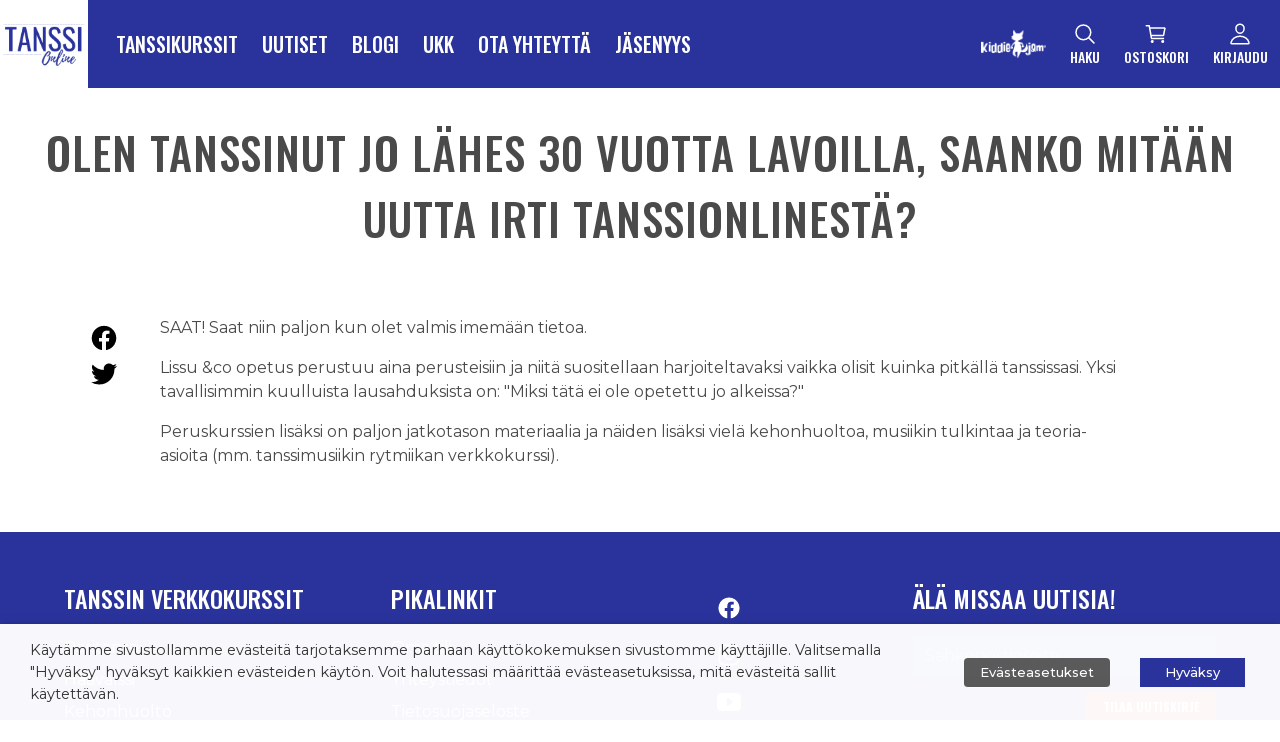

--- FILE ---
content_type: image/svg+xml
request_url: https://tanssionline.fi/wp-content/themes/tanssintahti/assets/dist/search-outline.svg
body_size: 32
content:
<svg xmlns="http://www.w3.org/2000/svg" class="ionicon" viewBox="0 0 512 512"><title>Search</title><path d="M221.09 64a157.09 157.09 0 10157.09 157.09A157.1 157.1 0 00221.09 64z" fill="none" stroke="#fff" stroke-miterlimit="10" stroke-width="32"/><path fill="none" stroke="#fff" stroke-linecap="round" stroke-miterlimit="10" stroke-width="32" d="M338.29 338.29L448 448"/></svg>

--- FILE ---
content_type: image/svg+xml
request_url: https://tanssionline.fi/wp-content/themes/tanssintahti/assets/dist/cart-outline.svg
body_size: 66
content:
<svg xmlns="http://www.w3.org/2000/svg" class="ionicon" viewBox="0 0 512 512"><title>Cart</title><circle cx="176" cy="416" r="16" fill="none" stroke="#fff" stroke-linecap="round" stroke-linejoin="round" stroke-width="32"/><circle cx="400" cy="416" r="16" fill="none" stroke="#fff" stroke-linecap="round" stroke-linejoin="round" stroke-width="32"/><path fill="none" stroke="#fff" stroke-linecap="round" stroke-linejoin="round" stroke-width="32" d="M48 80h64l48 272h256"/><path d="M160 288h249.44a8 8 0 007.85-6.43l28.8-144a8 8 0 00-7.85-9.57H128" fill="none" stroke="#fff" stroke-linecap="round" stroke-linejoin="round" stroke-width="32"/></svg>

--- FILE ---
content_type: application/javascript
request_url: https://tanssionline.fi/wp-content/themes/tanssintahti/assets/dist//vendors/vendors-footer-player.es.js?ver=1.2.0
body_size: 11596
content:
"use strict";(self.webpackChunksilmu=self.webpackChunksilmu||[]).push([[369],{8333:function(e,t,n){var r=n(5311);function ownKeys(e,t){var n=Object.keys(e);if(Object.getOwnPropertySymbols){var r=Object.getOwnPropertySymbols(e);t&&(r=r.filter((function(t){return Object.getOwnPropertyDescriptor(e,t).enumerable}))),n.push.apply(n,r)}return n}function _objectSpread2(e){for(var t=1;t<arguments.length;t++){var n=null!=arguments[t]?arguments[t]:{};t%2?ownKeys(Object(n),!0).forEach((function(t){_defineProperty(e,t,n[t])})):Object.getOwnPropertyDescriptors?Object.defineProperties(e,Object.getOwnPropertyDescriptors(n)):ownKeys(Object(n)).forEach((function(t){Object.defineProperty(e,t,Object.getOwnPropertyDescriptor(n,t))}))}return e}function _regeneratorRuntime(){_regeneratorRuntime=function(){return e};var e={},t=Object.prototype,n=t.hasOwnProperty,r=Object.defineProperty||function(e,t,n){e[t]=n.value},o="function"==typeof Symbol?Symbol:{},i=o.iterator||"@@iterator",a=o.asyncIterator||"@@asyncIterator",c=o.toStringTag||"@@toStringTag";function define(e,t,n){return Object.defineProperty(e,t,{value:n,enumerable:!0,configurable:!0,writable:!0}),e[t]}try{define({},"")}catch(e){define=function(e,t,n){return e[t]=n}}function wrap(e,t,n,o){var i=t&&t.prototype instanceof Generator?t:Generator,a=Object.create(i.prototype),c=new Context(o||[]);return r(a,"_invoke",{value:makeInvokeMethod(e,n,c)}),a}function tryCatch(e,t,n){try{return{type:"normal",arg:e.call(t,n)}}catch(e){return{type:"throw",arg:e}}}e.wrap=wrap;var u={};function Generator(){}function GeneratorFunction(){}function GeneratorFunctionPrototype(){}var s={};define(s,i,(function(){return this}));var l=Object.getPrototypeOf,f=l&&l(l(values([])));f&&f!==t&&n.call(f,i)&&(s=f);var d=GeneratorFunctionPrototype.prototype=Generator.prototype=Object.create(s);function defineIteratorMethods(e){["next","throw","return"].forEach((function(t){define(e,t,(function(e){return this._invoke(t,e)}))}))}function AsyncIterator(e,t){function invoke(r,o,i,a){var c=tryCatch(e[r],e,o);if("throw"!==c.type){var u=c.arg,s=u.value;return s&&"object"==typeof s&&n.call(s,"__await")?t.resolve(s.__await).then((function(e){invoke("next",e,i,a)}),(function(e){invoke("throw",e,i,a)})):t.resolve(s).then((function(e){u.value=e,i(u)}),(function(e){return invoke("throw",e,i,a)}))}a(c.arg)}var o;r(this,"_invoke",{value:function(e,n){function callInvokeWithMethodAndArg(){return new t((function(t,r){invoke(e,n,t,r)}))}return o=o?o.then(callInvokeWithMethodAndArg,callInvokeWithMethodAndArg):callInvokeWithMethodAndArg()}})}function makeInvokeMethod(e,t,n){var r="suspendedStart";return function(o,i){if("executing"===r)throw new Error("Generator is already running");if("completed"===r){if("throw"===o)throw i;return doneResult()}for(n.method=o,n.arg=i;;){var a=n.delegate;if(a){var c=maybeInvokeDelegate(a,n);if(c){if(c===u)continue;return c}}if("next"===n.method)n.sent=n._sent=n.arg;else if("throw"===n.method){if("suspendedStart"===r)throw r="completed",n.arg;n.dispatchException(n.arg)}else"return"===n.method&&n.abrupt("return",n.arg);r="executing";var s=tryCatch(e,t,n);if("normal"===s.type){if(r=n.done?"completed":"suspendedYield",s.arg===u)continue;return{value:s.arg,done:n.done}}"throw"===s.type&&(r="completed",n.method="throw",n.arg=s.arg)}}}function maybeInvokeDelegate(e,t){var n=t.method,r=e.iterator[n];if(void 0===r)return t.delegate=null,"throw"===n&&e.iterator.return&&(t.method="return",t.arg=void 0,maybeInvokeDelegate(e,t),"throw"===t.method)||"return"!==n&&(t.method="throw",t.arg=new TypeError("The iterator does not provide a '"+n+"' method")),u;var o=tryCatch(r,e.iterator,t.arg);if("throw"===o.type)return t.method="throw",t.arg=o.arg,t.delegate=null,u;var i=o.arg;return i?i.done?(t[e.resultName]=i.value,t.next=e.nextLoc,"return"!==t.method&&(t.method="next",t.arg=void 0),t.delegate=null,u):i:(t.method="throw",t.arg=new TypeError("iterator result is not an object"),t.delegate=null,u)}function pushTryEntry(e){var t={tryLoc:e[0]};1 in e&&(t.catchLoc=e[1]),2 in e&&(t.finallyLoc=e[2],t.afterLoc=e[3]),this.tryEntries.push(t)}function resetTryEntry(e){var t=e.completion||{};t.type="normal",delete t.arg,e.completion=t}function Context(e){this.tryEntries=[{tryLoc:"root"}],e.forEach(pushTryEntry,this),this.reset(!0)}function values(e){if(e){var t=e[i];if(t)return t.call(e);if("function"==typeof e.next)return e;if(!isNaN(e.length)){var r=-1,o=function next(){for(;++r<e.length;)if(n.call(e,r))return next.value=e[r],next.done=!1,next;return next.value=void 0,next.done=!0,next};return o.next=o}}return{next:doneResult}}function doneResult(){return{value:void 0,done:!0}}return GeneratorFunction.prototype=GeneratorFunctionPrototype,r(d,"constructor",{value:GeneratorFunctionPrototype,configurable:!0}),r(GeneratorFunctionPrototype,"constructor",{value:GeneratorFunction,configurable:!0}),GeneratorFunction.displayName=define(GeneratorFunctionPrototype,c,"GeneratorFunction"),e.isGeneratorFunction=function(e){var t="function"==typeof e&&e.constructor;return!!t&&(t===GeneratorFunction||"GeneratorFunction"===(t.displayName||t.name))},e.mark=function(e){return Object.setPrototypeOf?Object.setPrototypeOf(e,GeneratorFunctionPrototype):(e.__proto__=GeneratorFunctionPrototype,define(e,c,"GeneratorFunction")),e.prototype=Object.create(d),e},e.awrap=function(e){return{__await:e}},defineIteratorMethods(AsyncIterator.prototype),define(AsyncIterator.prototype,a,(function(){return this})),e.AsyncIterator=AsyncIterator,e.async=function(t,n,r,o,i){void 0===i&&(i=Promise);var a=new AsyncIterator(wrap(t,n,r,o),i);return e.isGeneratorFunction(n)?a:a.next().then((function(e){return e.done?e.value:a.next()}))},defineIteratorMethods(d),define(d,c,"Generator"),define(d,i,(function(){return this})),define(d,"toString",(function(){return"[object Generator]"})),e.keys=function(e){var t=Object(e),n=[];for(var r in t)n.push(r);return n.reverse(),function next(){for(;n.length;){var e=n.pop();if(e in t)return next.value=e,next.done=!1,next}return next.done=!0,next}},e.values=values,Context.prototype={constructor:Context,reset:function(e){if(this.prev=0,this.next=0,this.sent=this._sent=void 0,this.done=!1,this.delegate=null,this.method="next",this.arg=void 0,this.tryEntries.forEach(resetTryEntry),!e)for(var t in this)"t"===t.charAt(0)&&n.call(this,t)&&!isNaN(+t.slice(1))&&(this[t]=void 0)},stop:function(){this.done=!0;var e=this.tryEntries[0].completion;if("throw"===e.type)throw e.arg;return this.rval},dispatchException:function(e){if(this.done)throw e;var t=this;function handle(n,r){return i.type="throw",i.arg=e,t.next=n,r&&(t.method="next",t.arg=void 0),!!r}for(var r=this.tryEntries.length-1;r>=0;--r){var o=this.tryEntries[r],i=o.completion;if("root"===o.tryLoc)return handle("end");if(o.tryLoc<=this.prev){var a=n.call(o,"catchLoc"),c=n.call(o,"finallyLoc");if(a&&c){if(this.prev<o.catchLoc)return handle(o.catchLoc,!0);if(this.prev<o.finallyLoc)return handle(o.finallyLoc)}else if(a){if(this.prev<o.catchLoc)return handle(o.catchLoc,!0)}else{if(!c)throw new Error("try statement without catch or finally");if(this.prev<o.finallyLoc)return handle(o.finallyLoc)}}}},abrupt:function(e,t){for(var r=this.tryEntries.length-1;r>=0;--r){var o=this.tryEntries[r];if(o.tryLoc<=this.prev&&n.call(o,"finallyLoc")&&this.prev<o.finallyLoc){var i=o;break}}i&&("break"===e||"continue"===e)&&i.tryLoc<=t&&t<=i.finallyLoc&&(i=null);var a=i?i.completion:{};return a.type=e,a.arg=t,i?(this.method="next",this.next=i.finallyLoc,u):this.complete(a)},complete:function(e,t){if("throw"===e.type)throw e.arg;return"break"===e.type||"continue"===e.type?this.next=e.arg:"return"===e.type?(this.rval=this.arg=e.arg,this.method="return",this.next="end"):"normal"===e.type&&t&&(this.next=t),u},finish:function(e){for(var t=this.tryEntries.length-1;t>=0;--t){var n=this.tryEntries[t];if(n.finallyLoc===e)return this.complete(n.completion,n.afterLoc),resetTryEntry(n),u}},catch:function(e){for(var t=this.tryEntries.length-1;t>=0;--t){var n=this.tryEntries[t];if(n.tryLoc===e){var r=n.completion;if("throw"===r.type){var o=r.arg;resetTryEntry(n)}return o}}throw new Error("illegal catch attempt")},delegateYield:function(e,t,n){return this.delegate={iterator:values(e),resultName:t,nextLoc:n},"next"===this.method&&(this.arg=void 0),u}},e}function asyncGeneratorStep(e,t,n,r,o,i,a){try{var c=e[i](a),u=c.value}catch(e){return void n(e)}c.done?t(u):Promise.resolve(u).then(r,o)}function _asyncToGenerator(e){return function(){var t=this,n=arguments;return new Promise((function(r,o){var i=e.apply(t,n);function _next(e){asyncGeneratorStep(i,r,o,_next,_throw,"next",e)}function _throw(e){asyncGeneratorStep(i,r,o,_next,_throw,"throw",e)}_next(void 0)}))}}function _classCallCheck(e,t){if(!(e instanceof t))throw new TypeError("Cannot call a class as a function")}function _defineProperties(e,t){for(var n=0;n<t.length;n++){var r=t[n];r.enumerable=r.enumerable||!1,r.configurable=!0,"value"in r&&(r.writable=!0),Object.defineProperty(e,_toPropertyKey(r.key),r)}}function _createClass(e,t,n){return t&&_defineProperties(e.prototype,t),n&&_defineProperties(e,n),Object.defineProperty(e,"prototype",{writable:!1}),e}function _defineProperty(e,t,n){return(t=_toPropertyKey(t))in e?Object.defineProperty(e,t,{value:n,enumerable:!0,configurable:!0,writable:!0}):e[t]=n,e}function _getPrototypeOf(e){return _getPrototypeOf=Object.setPrototypeOf?Object.getPrototypeOf.bind():function _getPrototypeOf(e){return e.__proto__||Object.getPrototypeOf(e)},_getPrototypeOf(e)}function _setPrototypeOf(e,t){return _setPrototypeOf=Object.setPrototypeOf?Object.setPrototypeOf.bind():function _setPrototypeOf(e,t){return e.__proto__=t,e},_setPrototypeOf(e,t)}function _isNativeReflectConstruct(){if("undefined"==typeof Reflect||!Reflect.construct)return!1;if(Reflect.construct.sham)return!1;if("function"==typeof Proxy)return!0;try{return Boolean.prototype.valueOf.call(Reflect.construct(Boolean,[],(function(){}))),!0}catch(e){return!1}}function _construct(e,t,n){return _construct=_isNativeReflectConstruct()?Reflect.construct.bind():function _construct(e,t,n){var r=[null];r.push.apply(r,t);var o=new(Function.bind.apply(e,r));return n&&_setPrototypeOf(o,n.prototype),o},_construct.apply(null,arguments)}function _wrapNativeSuper(e){var t="function"==typeof Map?new Map:void 0;return _wrapNativeSuper=function _wrapNativeSuper(e){if(null===e||!function _isNativeFunction(e){return-1!==Function.toString.call(e).indexOf("[native code]")}(e))return e;if("function"!=typeof e)throw new TypeError("Super expression must either be null or a function");if(void 0!==t){if(t.has(e))return t.get(e);t.set(e,Wrapper)}function Wrapper(){return _construct(e,arguments,_getPrototypeOf(this).constructor)}return Wrapper.prototype=Object.create(e.prototype,{constructor:{value:Wrapper,enumerable:!1,writable:!0,configurable:!0}}),_setPrototypeOf(Wrapper,e)},_wrapNativeSuper(e)}function _assertThisInitialized(e){if(void 0===e)throw new ReferenceError("this hasn't been initialised - super() hasn't been called");return e}function _createSuper(e){var t=_isNativeReflectConstruct();return function _createSuperInternal(){var n,r=_getPrototypeOf(e);if(t){var o=_getPrototypeOf(this).constructor;n=Reflect.construct(r,arguments,o)}else n=r.apply(this,arguments);return function _possibleConstructorReturn(e,t){if(t&&("object"==typeof t||"function"==typeof t))return t;if(void 0!==t)throw new TypeError("Derived constructors may only return object or undefined");return _assertThisInitialized(e)}(this,n)}}function _toPropertyKey(e){var t=function _toPrimitive(e,t){if("object"!=typeof e||null===e)return e;var n=e[Symbol.toPrimitive];if(void 0!==n){var r=n.call(e,t||"default");if("object"!=typeof r)return r;throw new TypeError("@@toPrimitive must return a primitive value.")}return("string"===t?String:Number)(e)}(e,"string");return"symbol"==typeof t?t:String(t)}var o=void 0!==n.g&&"[object global]"==={}.toString.call(n.g);function getMethodName(e,t){return 0===e.indexOf(t.toLowerCase())?e:"".concat(t.toLowerCase()).concat(e.substr(0,1).toUpperCase()).concat(e.substr(1))}function isVimeoUrl(e){return/^(https?:)?\/\/((player|www)\.)?vimeo\.com(?=$|\/)/.test(e)}function isVimeoEmbed(e){return/^https:\/\/player\.vimeo\.com\/video\/\d+/.test(e)}function getVimeoUrl(){var e=arguments.length>0&&void 0!==arguments[0]?arguments[0]:{},t=e.id,n=e.url,r=t||n;if(!r)throw new Error("An id or url must be passed, either in an options object or as a data-vimeo-id or data-vimeo-url attribute.");if(function isInteger(e){return!isNaN(parseFloat(e))&&isFinite(e)&&Math.floor(e)==e}(r))return"https://vimeo.com/".concat(r);if(isVimeoUrl(r))return r.replace("http:","https:");if(t)throw new TypeError("“".concat(t,"” is not a valid video id."));throw new TypeError("“".concat(r,"” is not a vimeo.com url."))}var i=function subscribe(e,t,n){var r=arguments.length>3&&void 0!==arguments[3]?arguments[3]:"addEventListener",o=arguments.length>4&&void 0!==arguments[4]?arguments[4]:"removeEventListener",i="string"==typeof t?[t]:t;return i.forEach((function(t){e[r](t,n)})),{cancel:function cancel(){return i.forEach((function(t){return e[o](t,n)}))}}},a=void 0!==Array.prototype.indexOf,c="undefined"!=typeof window&&void 0!==window.postMessage;if(!(o||a&&c))throw new Error("Sorry, the Vimeo Player API is not available in this browser.");var u="undefined"!=typeof globalThis?globalThis:"undefined"!=typeof window?window:void 0!==n.g?n.g:"undefined"!=typeof self?self:{};!function(e){if(!e.WeakMap){var t=Object.prototype.hasOwnProperty,n=Object.defineProperty&&function(){try{return 1===Object.defineProperty({},"x",{value:1}).x}catch(e){}}(),defineProperty=function(e,t,r){n?Object.defineProperty(e,t,{configurable:!0,writable:!0,value:r}):e[t]=r};e.WeakMap=function(){function WeakMap(){if(void 0===this)throw new TypeError("Constructor WeakMap requires 'new'");if(defineProperty(this,"_id",function genId(e){return e+"_"+rand()+"."+rand()}("_WeakMap")),arguments.length>0)throw new TypeError("WeakMap iterable is not supported")}function checkInstance(e,n){if(!isObject(e)||!t.call(e,"_id"))throw new TypeError(n+" method called on incompatible receiver "+typeof e)}function rand(){return Math.random().toString().substring(2)}return defineProperty(WeakMap.prototype,"delete",(function(e){if(checkInstance(this,"delete"),!isObject(e))return!1;var t=e[this._id];return!(!t||t[0]!==e)&&(delete e[this._id],!0)})),defineProperty(WeakMap.prototype,"get",(function(e){if(checkInstance(this,"get"),isObject(e)){var t=e[this._id];return t&&t[0]===e?t[1]:void 0}})),defineProperty(WeakMap.prototype,"has",(function(e){if(checkInstance(this,"has"),!isObject(e))return!1;var t=e[this._id];return!(!t||t[0]!==e)})),defineProperty(WeakMap.prototype,"set",(function(e,t){if(checkInstance(this,"set"),!isObject(e))throw new TypeError("Invalid value used as weak map key");var n=e[this._id];return n&&n[0]===e?(n[1]=t,this):(defineProperty(e,this._id,[e,t]),this)})),defineProperty(WeakMap,"_polyfill",!0),WeakMap}()}function isObject(e){return Object(e)===e}}("undefined"!=typeof globalThis?globalThis:"undefined"!=typeof self?self:"undefined"!=typeof window?window:u);var s=function createCommonjsModule(e,t){return e(t={exports:{}},t.exports),t.exports}((function(e){!function UMD(t,n,r){n[t]=n[t]||r(),e.exports&&(e.exports=n[t])}("Promise",u,(function DEF(){var e,t,n,r=Object.prototype.toString,o="undefined"!=typeof setImmediate?function timer(e){return setImmediate(e)}:setTimeout;try{Object.defineProperty({},"x",{}),e=function builtInProp(e,t,n,r){return Object.defineProperty(e,t,{value:n,writable:!0,configurable:!1!==r})}}catch(t){e=function builtInProp(e,t,n){return e[t]=n,e}}function schedule(e,r){n.add(e,r),t||(t=o(n.drain))}function isThenable(e){var t,n=typeof e;return null==e||"object"!=n&&"function"!=n||(t=e.then),"function"==typeof t&&t}function notify(){for(var e=0;e<this.chain.length;e++)notifyIsolated(this,1===this.state?this.chain[e].success:this.chain[e].failure,this.chain[e]);this.chain.length=0}function notifyIsolated(e,t,n){var r,o;try{!1===t?n.reject(e.msg):(r=!0===t?e.msg:t.call(void 0,e.msg))===n.promise?n.reject(TypeError("Promise-chain cycle")):(o=isThenable(r))?o.call(r,n.resolve,n.reject):n.resolve(r)}catch(e){n.reject(e)}}function resolve(e){var t,n=this;if(!n.triggered){n.triggered=!0,n.def&&(n=n.def);try{(t=isThenable(e))?schedule((function(){var r=new MakeDefWrapper(n);try{t.call(e,(function $resolve$(){resolve.apply(r,arguments)}),(function $reject$(){reject.apply(r,arguments)}))}catch(e){reject.call(r,e)}})):(n.msg=e,n.state=1,n.chain.length>0&&schedule(notify,n))}catch(e){reject.call(new MakeDefWrapper(n),e)}}}function reject(e){var t=this;t.triggered||(t.triggered=!0,t.def&&(t=t.def),t.msg=e,t.state=2,t.chain.length>0&&schedule(notify,t))}function iteratePromises(e,t,n,r){for(var o=0;o<t.length;o++)!function IIFE(o){e.resolve(t[o]).then((function $resolver$(e){n(o,e)}),r)}(o)}function MakeDefWrapper(e){this.def=e,this.triggered=!1}function MakeDef(e){this.promise=e,this.state=0,this.triggered=!1,this.chain=[],this.msg=void 0}function Promise(e){if("function"!=typeof e)throw TypeError("Not a function");if(0!==this.__NPO__)throw TypeError("Not a promise");this.__NPO__=1;var t=new MakeDef(this);this.then=function then(e,n){var r={success:"function"!=typeof e||e,failure:"function"==typeof n&&n};return r.promise=new this.constructor((function extractChain(e,t){if("function"!=typeof e||"function"!=typeof t)throw TypeError("Not a function");r.resolve=e,r.reject=t})),t.chain.push(r),0!==t.state&&schedule(notify,t),r.promise},this.catch=function $catch$(e){return this.then(void 0,e)};try{e.call(void 0,(function publicResolve(e){resolve.call(t,e)}),(function publicReject(e){reject.call(t,e)}))}catch(e){reject.call(t,e)}}n=function Queue(){var e,n,r;function Item(e,t){this.fn=e,this.self=t,this.next=void 0}return{add:function add(t,o){r=new Item(t,o),n?n.next=r:e=r,n=r,r=void 0},drain:function drain(){var r=e;for(e=n=t=void 0;r;)r.fn.call(r.self),r=r.next}}}();var i=e({},"constructor",Promise,!1);return Promise.prototype=i,e(i,"__NPO__",0,!1),e(Promise,"resolve",(function Promise$resolve(e){return e&&"object"==typeof e&&1===e.__NPO__?e:new this((function executor(t,n){if("function"!=typeof t||"function"!=typeof n)throw TypeError("Not a function");t(e)}))})),e(Promise,"reject",(function Promise$reject(e){return new this((function executor(t,n){if("function"!=typeof t||"function"!=typeof n)throw TypeError("Not a function");n(e)}))})),e(Promise,"all",(function Promise$all(e){var t=this;return"[object Array]"!=r.call(e)?t.reject(TypeError("Not an array")):0===e.length?t.resolve([]):new t((function executor(n,r){if("function"!=typeof n||"function"!=typeof r)throw TypeError("Not a function");var o=e.length,i=Array(o),a=0;iteratePromises(t,e,(function resolver(e,t){i[e]=t,++a===o&&n(i)}),r)}))})),e(Promise,"race",(function Promise$race(e){var t=this;return"[object Array]"!=r.call(e)?t.reject(TypeError("Not an array")):new t((function executor(n,r){if("function"!=typeof n||"function"!=typeof r)throw TypeError("Not a function");iteratePromises(t,e,(function resolver(e,t){n(t)}),r)}))})),Promise}))})),l=new WeakMap;function storeCallback(e,t,n){var r=l.get(e.element)||{};t in r||(r[t]=[]),r[t].push(n),l.set(e.element,r)}function getCallbacks(e,t){return(l.get(e.element)||{})[t]||[]}function removeCallback(e,t,n){var r=l.get(e.element)||{};if(!r[t])return!0;if(!n)return r[t]=[],l.set(e.element,r),!0;var o=r[t].indexOf(n);return-1!==o&&r[t].splice(o,1),l.set(e.element,r),r[t]&&0===r[t].length}function parseMessageData(e){if("string"==typeof e)try{e=JSON.parse(e)}catch(e){return console.warn(e),{}}return e}function postMessage(e,t,n){if(e.element.contentWindow&&e.element.contentWindow.postMessage){var r={method:t};void 0!==n&&(r.value=n);var o=parseFloat(navigator.userAgent.toLowerCase().replace(/^.*msie (\d+).*$/,"$1"));o>=8&&o<10&&(r=JSON.stringify(r)),e.element.contentWindow.postMessage(r,e.origin)}}function processData(e,t){var n,r=[];if((t=parseMessageData(t)).event){if("error"===t.event)getCallbacks(e,t.data.method).forEach((function(n){var r=new Error(t.data.message);r.name=t.data.name,n.reject(r),removeCallback(e,t.data.method,n)}));r=getCallbacks(e,"event:".concat(t.event)),n=t.data}else if(t.method){var o=function shiftCallbacks(e,t){var n=getCallbacks(e,t);if(n.length<1)return!1;var r=n.shift();return removeCallback(e,t,r),r}(e,t.method);o&&(r.push(o),n=t.value)}r.forEach((function(t){try{if("function"==typeof t)return void t.call(e,n);t.resolve(n)}catch(e){}}))}var f=["autopause","autoplay","background","byline","color","colors","controls","dnt","height","id","interactive_params","keyboard","loop","maxheight","maxwidth","muted","playsinline","portrait","responsive","speed","texttrack","title","transparent","url","width"];function getOEmbedParameters(e){var t=arguments.length>1&&void 0!==arguments[1]?arguments[1]:{};return f.reduce((function(t,n){var r=e.getAttribute("data-vimeo-".concat(n));return(r||""===r)&&(t[n]=""===r?1:r),t}),t)}function createEmbed(e,t){var n=e.html;if(!t)throw new TypeError("An element must be provided");if(null!==t.getAttribute("data-vimeo-initialized"))return t.querySelector("iframe");var r=document.createElement("div");return r.innerHTML=n,t.appendChild(r.firstChild),t.setAttribute("data-vimeo-initialized","true"),t.querySelector("iframe")}function getOEmbedData(e){var t=arguments.length>1&&void 0!==arguments[1]?arguments[1]:{},n=arguments.length>2?arguments[2]:void 0;return new Promise((function(r,o){if(!isVimeoUrl(e))throw new TypeError("“".concat(e,"” is not a vimeo.com url."));var i="https://vimeo.com/api/oembed.json?url=".concat(encodeURIComponent(e));for(var a in t)t.hasOwnProperty(a)&&(i+="&".concat(a,"=").concat(encodeURIComponent(t[a])));var c="XDomainRequest"in window?new XDomainRequest:new XMLHttpRequest;c.open("GET",i,!0),c.onload=function(){if(404!==c.status)if(403!==c.status)try{var t=JSON.parse(c.responseText);if(403===t.domain_status_code)return createEmbed(t,n),void o(new Error("“".concat(e,"” is not embeddable.")));r(t)}catch(e){o(e)}else o(new Error("“".concat(e,"” is not embeddable.")));else o(new Error("“".concat(e,"” was not found.")))},c.onerror=function(){var e=c.status?" (".concat(c.status,")"):"";o(new Error("There was an error fetching the embed code from Vimeo".concat(e,".")))},c.send()}))}var d={role:"viewer",autoPlayMuted:!0,allowedDrift:.3,maxAllowedDrift:1,minCheckInterval:.1,maxRateAdjustment:.2,maxTimeToCatchUp:1},h=function(e){!function _inherits(e,t){if("function"!=typeof t&&null!==t)throw new TypeError("Super expression must either be null or a function");e.prototype=Object.create(t&&t.prototype,{constructor:{value:e,writable:!0,configurable:!0}}),Object.defineProperty(e,"prototype",{writable:!1}),t&&_setPrototypeOf(e,t)}(TimingSrcConnector,e);var t,n,r,o=_createSuper(TimingSrcConnector);function TimingSrcConnector(e,t){var n,r=arguments.length>2&&void 0!==arguments[2]?arguments[2]:{},i=arguments.length>3?arguments[3]:void 0;return _classCallCheck(this,TimingSrcConnector),_defineProperty(_assertThisInitialized(n=o.call(this)),"logger",void 0),_defineProperty(_assertThisInitialized(n),"speedAdjustment",0),_defineProperty(_assertThisInitialized(n),"adjustSpeed",function(){var e=_asyncToGenerator(_regeneratorRuntime().mark((function _callee(e,t){var r;return _regeneratorRuntime().wrap((function _callee$(o){for(;;)switch(o.prev=o.next){case 0:if(n.speedAdjustment!==t){o.next=2;break}return o.abrupt("return");case 2:return o.next=4,e.getPlaybackRate();case 4:return o.t0=o.sent,o.t1=n.speedAdjustment,o.t2=o.t0-o.t1,o.t3=t,r=o.t2+o.t3,n.log("New playbackRate:  ".concat(r)),o.next=12,e.setPlaybackRate(r);case 12:n.speedAdjustment=t;case 13:case"end":return o.stop()}}),_callee)})));return function(t,n){return e.apply(this,arguments)}}()),n.logger=i,n.init(t,e,_objectSpread2(_objectSpread2({},d),r)),n}return _createClass(TimingSrcConnector,[{key:"disconnect",value:function disconnect(){this.dispatchEvent(new Event("disconnect"))}},{key:"init",value:(r=_asyncToGenerator(_regeneratorRuntime().mark((function _callee2(e,t,n){var r,o,a,c=this;return _regeneratorRuntime().wrap((function _callee2$(u){for(;;)switch(u.prev=u.next){case 0:return u.next=2,this.waitForTOReadyState(e,"open");case 2:if("viewer"!==n.role){u.next=10;break}return u.next=5,this.updatePlayer(e,t,n);case 5:r=i(e,"change",(function(){return c.updatePlayer(e,t,n)})),o=this.maintainPlaybackPosition(e,t,n),this.addEventListener("disconnect",(function(){o.cancel(),r.cancel()})),u.next=14;break;case 10:return u.next=12,this.updateTimingObject(e,t);case 12:a=i(t,["seeked","play","pause","ratechange"],(function(){return c.updateTimingObject(e,t)}),"on","off"),this.addEventListener("disconnect",(function(){return a.cancel()}));case 14:case"end":return u.stop()}}),_callee2,this)}))),function init(e,t,n){return r.apply(this,arguments)})},{key:"updateTimingObject",value:(n=_asyncToGenerator(_regeneratorRuntime().mark((function _callee3(e,t){return _regeneratorRuntime().wrap((function _callee3$(n){for(;;)switch(n.prev=n.next){case 0:return n.t0=e,n.next=3,t.getCurrentTime();case 3:return n.t1=n.sent,n.next=6,t.getPaused();case 6:if(!n.sent){n.next=10;break}n.t2=0,n.next=13;break;case 10:return n.next=12,t.getPlaybackRate();case 12:n.t2=n.sent;case 13:n.t3=n.t2,n.t4={position:n.t1,velocity:n.t3},n.t0.update.call(n.t0,n.t4);case 16:case"end":return n.stop()}}),_callee3)}))),function updateTimingObject(e,t){return n.apply(this,arguments)})},{key:"updatePlayer",value:(t=_asyncToGenerator(_regeneratorRuntime().mark((function _callee5(e,t,n){var r,o,i;return _regeneratorRuntime().wrap((function _callee5$(a){for(;;)switch(a.prev=a.next){case 0:if(r=e.query(),o=r.position,i=r.velocity,"number"==typeof o&&t.setCurrentTime(o),"number"!=typeof i){a.next=25;break}if(0!==i){a.next=11;break}return a.next=6,t.getPaused();case 6:if(a.t0=a.sent,!1!==a.t0){a.next=9;break}t.pause();case 9:a.next=25;break;case 11:if(!(i>0)){a.next=25;break}return a.next=14,t.getPaused();case 14:if(a.t1=a.sent,!0!==a.t1){a.next=19;break}return a.next=18,t.play().catch(function(){var e=_asyncToGenerator(_regeneratorRuntime().mark((function _callee4(e){return _regeneratorRuntime().wrap((function _callee4$(r){for(;;)switch(r.prev=r.next){case 0:if("NotAllowedError"!==e.name||!n.autoPlayMuted){r.next=5;break}return r.next=3,t.setMuted(!0);case 3:return r.next=5,t.play().catch((function(e){return console.error("Couldn't play the video from TimingSrcConnector. Error:",e)}));case 5:case"end":return r.stop()}}),_callee4)})));return function(t){return e.apply(this,arguments)}}());case 18:this.updatePlayer(e,t,n);case 19:return a.next=21,t.getPlaybackRate();case 21:if(a.t2=a.sent,a.t3=i,a.t2===a.t3){a.next=25;break}t.setPlaybackRate(i);case 25:case"end":return a.stop()}}),_callee5,this)}))),function updatePlayer(e,n,r){return t.apply(this,arguments)})},{key:"maintainPlaybackPosition",value:function maintainPlaybackPosition(e,t,n){var r=this,o=n.allowedDrift,i=n.maxAllowedDrift,a=n.minCheckInterval,c=n.maxRateAdjustment,u=n.maxTimeToCatchUp,s=1e3*Math.min(u,Math.max(a,i)),l=function(){var n=_asyncToGenerator(_regeneratorRuntime().mark((function _callee6(){var n,a,s,l,f;return _regeneratorRuntime().wrap((function _callee6$(d){for(;;)switch(d.prev=d.next){case 0:if(d.t0=0===e.query().velocity,d.t0){d.next=6;break}return d.next=4,t.getPaused();case 4:d.t1=d.sent,d.t0=!0===d.t1;case 6:if(!d.t0){d.next=8;break}return d.abrupt("return");case 8:return d.t2=e.query().position,d.next=11,t.getCurrentTime();case 11:if(d.t3=d.sent,n=d.t2-d.t3,a=Math.abs(n),r.log("Drift: ".concat(n)),!(a>i)){d.next=22;break}return d.next=18,r.adjustSpeed(t,0);case 18:t.setCurrentTime(e.query().position),r.log("Resync by currentTime"),d.next=29;break;case 22:if(!(a>o)){d.next=29;break}return f=(s=a/u)<(l=c)?(l-s)/2:l,d.next=28,r.adjustSpeed(t,f*Math.sign(n));case 28:r.log("Resync by playbackRate");case 29:case"end":return d.stop()}}),_callee6)})));return function check(){return n.apply(this,arguments)}}(),f=setInterval((function(){return l()}),s);return{cancel:function cancel(){return clearInterval(f)}}}},{key:"log",value:function log(e){var t;null===(t=this.logger)||void 0===t||t.call(this,"TimingSrcConnector: ".concat(e))}},{key:"waitForTOReadyState",value:function waitForTOReadyState(e,t){return new Promise((function(n){!function check(){e.readyState===t?n():e.addEventListener("readystatechange",check,{once:!0})}()}))}}]),TimingSrcConnector}(_wrapNativeSuper(EventTarget)),p=new WeakMap,y=new WeakMap,v={},m=function(){function Player(e){var t=this,n=arguments.length>1&&void 0!==arguments[1]?arguments[1]:{};if(_classCallCheck(this,Player),window.jQuery&&e instanceof r&&(e.length>1&&window.console&&console.warn&&console.warn("A jQuery object with multiple elements was passed, using the first element."),e=e[0]),"undefined"!=typeof document&&"string"==typeof e&&(e=document.getElementById(e)),!function isDomElement(e){return Boolean(e&&1===e.nodeType&&"nodeName"in e&&e.ownerDocument&&e.ownerDocument.defaultView)}(e))throw new TypeError("You must pass either a valid element or a valid id.");if("IFRAME"!==e.nodeName){var o=e.querySelector("iframe");o&&(e=o)}if("IFRAME"===e.nodeName&&!isVimeoUrl(e.getAttribute("src")||""))throw new Error("The player element passed isn’t a Vimeo embed.");if(p.has(e))return p.get(e);this._window=e.ownerDocument.defaultView,this.element=e,this.origin="*";var i=new s((function(r,o){if(t._onMessage=function(e){if(isVimeoUrl(e.origin)&&t.element.contentWindow===e.source){"*"===t.origin&&(t.origin=e.origin);var n=parseMessageData(e.data);if(n&&"error"===n.event&&n.data&&"ready"===n.data.method){var i=new Error(n.data.message);return i.name=n.data.name,void o(i)}var a=n&&"ready"===n.event,c=n&&"ping"===n.method;if(a||c)return t.element.setAttribute("data-ready","true"),void r();processData(t,n)}},t._window.addEventListener("message",t._onMessage),"IFRAME"!==t.element.nodeName){var i=getOEmbedParameters(e,n);getOEmbedData(getVimeoUrl(i),i,e).then((function(n){var r=createEmbed(n,e);return t.element=r,t._originalElement=e,function swapCallbacks(e,t){var n=l.get(e);l.set(t,n),l.delete(e)}(e,r),p.set(t.element,t),n})).catch(o)}}));if(y.set(this,i),p.set(this.element,this),"IFRAME"===this.element.nodeName&&postMessage(this,"ping"),v.isEnabled){var a=function exitFullscreen(){return v.exit()};this.fullscreenchangeHandler=function(){v.isFullscreen?storeCallback(t,"event:exitFullscreen",a):removeCallback(t,"event:exitFullscreen",a),t.ready().then((function(){postMessage(t,"fullscreenchange",v.isFullscreen)}))},v.on("fullscreenchange",this.fullscreenchangeHandler)}return this}var e;return _createClass(Player,[{key:"callMethod",value:function callMethod(e){var t=this,n=arguments.length>1&&void 0!==arguments[1]?arguments[1]:{};return new s((function(r,o){return t.ready().then((function(){storeCallback(t,e,{resolve:r,reject:o}),postMessage(t,e,n)})).catch(o)}))}},{key:"get",value:function get(e){var t=this;return new s((function(n,r){return e=getMethodName(e,"get"),t.ready().then((function(){storeCallback(t,e,{resolve:n,reject:r}),postMessage(t,e)})).catch(r)}))}},{key:"set",value:function set(e,t){var n=this;return new s((function(r,o){if(e=getMethodName(e,"set"),null==t)throw new TypeError("There must be a value to set.");return n.ready().then((function(){storeCallback(n,e,{resolve:r,reject:o}),postMessage(n,e,t)})).catch(o)}))}},{key:"on",value:function on(e,t){if(!e)throw new TypeError("You must pass an event name.");if(!t)throw new TypeError("You must pass a callback function.");if("function"!=typeof t)throw new TypeError("The callback must be a function.");0===getCallbacks(this,"event:".concat(e)).length&&this.callMethod("addEventListener",e).catch((function(){})),storeCallback(this,"event:".concat(e),t)}},{key:"off",value:function off(e,t){if(!e)throw new TypeError("You must pass an event name.");if(t&&"function"!=typeof t)throw new TypeError("The callback must be a function.");removeCallback(this,"event:".concat(e),t)&&this.callMethod("removeEventListener",e).catch((function(e){}))}},{key:"loadVideo",value:function loadVideo(e){return this.callMethod("loadVideo",e)}},{key:"ready",value:function ready(){var e=y.get(this)||new s((function(e,t){t(new Error("Unknown player. Probably unloaded."))}));return s.resolve(e)}},{key:"addCuePoint",value:function addCuePoint(e){var t=arguments.length>1&&void 0!==arguments[1]?arguments[1]:{};return this.callMethod("addCuePoint",{time:e,data:t})}},{key:"removeCuePoint",value:function removeCuePoint(e){return this.callMethod("removeCuePoint",e)}},{key:"enableTextTrack",value:function enableTextTrack(e,t){if(!e)throw new TypeError("You must pass a language.");return this.callMethod("enableTextTrack",{language:e,kind:t})}},{key:"disableTextTrack",value:function disableTextTrack(){return this.callMethod("disableTextTrack")}},{key:"pause",value:function pause(){return this.callMethod("pause")}},{key:"play",value:function play(){return this.callMethod("play")}},{key:"requestFullscreen",value:function requestFullscreen(){return v.isEnabled?v.request(this.element):this.callMethod("requestFullscreen")}},{key:"exitFullscreen",value:function exitFullscreen(){return v.isEnabled?v.exit():this.callMethod("exitFullscreen")}},{key:"getFullscreen",value:function getFullscreen(){return v.isEnabled?s.resolve(v.isFullscreen):this.get("fullscreen")}},{key:"requestPictureInPicture",value:function requestPictureInPicture(){return this.callMethod("requestPictureInPicture")}},{key:"exitPictureInPicture",value:function exitPictureInPicture(){return this.callMethod("exitPictureInPicture")}},{key:"getPictureInPicture",value:function getPictureInPicture(){return this.get("pictureInPicture")}},{key:"remotePlaybackPrompt",value:function remotePlaybackPrompt(){return this.callMethod("remotePlaybackPrompt")}},{key:"unload",value:function unload(){return this.callMethod("unload")}},{key:"destroy",value:function destroy(){var e=this;return new s((function(t){if(y.delete(e),p.delete(e.element),e._originalElement&&(p.delete(e._originalElement),e._originalElement.removeAttribute("data-vimeo-initialized")),e.element&&"IFRAME"===e.element.nodeName&&e.element.parentNode&&(e.element.parentNode.parentNode&&e._originalElement&&e._originalElement!==e.element.parentNode?e.element.parentNode.parentNode.removeChild(e.element.parentNode):e.element.parentNode.removeChild(e.element)),e.element&&"DIV"===e.element.nodeName&&e.element.parentNode){e.element.removeAttribute("data-vimeo-initialized");var n=e.element.querySelector("iframe");n&&n.parentNode&&(n.parentNode.parentNode&&e._originalElement&&e._originalElement!==n.parentNode?n.parentNode.parentNode.removeChild(n.parentNode):n.parentNode.removeChild(n))}e._window.removeEventListener("message",e._onMessage),v.isEnabled&&v.off("fullscreenchange",e.fullscreenchangeHandler),t()}))}},{key:"getAutopause",value:function getAutopause(){return this.get("autopause")}},{key:"setAutopause",value:function setAutopause(e){return this.set("autopause",e)}},{key:"getBuffered",value:function getBuffered(){return this.get("buffered")}},{key:"getCameraProps",value:function getCameraProps(){return this.get("cameraProps")}},{key:"setCameraProps",value:function setCameraProps(e){return this.set("cameraProps",e)}},{key:"getChapters",value:function getChapters(){return this.get("chapters")}},{key:"getCurrentChapter",value:function getCurrentChapter(){return this.get("currentChapter")}},{key:"getColor",value:function getColor(){return this.get("color")}},{key:"getColors",value:function getColors(){return s.all([this.get("colorOne"),this.get("colorTwo"),this.get("colorThree"),this.get("colorFour")])}},{key:"setColor",value:function setColor(e){return this.set("color",e)}},{key:"setColors",value:function setColors(e){if(!Array.isArray(e))return new s((function(e,t){return t(new TypeError("Argument must be an array."))}));var t=new s((function(e){return e(null)})),n=[e[0]?this.set("colorOne",e[0]):t,e[1]?this.set("colorTwo",e[1]):t,e[2]?this.set("colorThree",e[2]):t,e[3]?this.set("colorFour",e[3]):t];return s.all(n)}},{key:"getCuePoints",value:function getCuePoints(){return this.get("cuePoints")}},{key:"getCurrentTime",value:function getCurrentTime(){return this.get("currentTime")}},{key:"setCurrentTime",value:function setCurrentTime(e){return this.set("currentTime",e)}},{key:"getDuration",value:function getDuration(){return this.get("duration")}},{key:"getEnded",value:function getEnded(){return this.get("ended")}},{key:"getLoop",value:function getLoop(){return this.get("loop")}},{key:"setLoop",value:function setLoop(e){return this.set("loop",e)}},{key:"setMuted",value:function setMuted(e){return this.set("muted",e)}},{key:"getMuted",value:function getMuted(){return this.get("muted")}},{key:"getPaused",value:function getPaused(){return this.get("paused")}},{key:"getPlaybackRate",value:function getPlaybackRate(){return this.get("playbackRate")}},{key:"setPlaybackRate",value:function setPlaybackRate(e){return this.set("playbackRate",e)}},{key:"getPlayed",value:function getPlayed(){return this.get("played")}},{key:"getQualities",value:function getQualities(){return this.get("qualities")}},{key:"getQuality",value:function getQuality(){return this.get("quality")}},{key:"setQuality",value:function setQuality(e){return this.set("quality",e)}},{key:"getRemotePlaybackAvailability",value:function getRemotePlaybackAvailability(){return this.get("remotePlaybackAvailability")}},{key:"getRemotePlaybackState",value:function getRemotePlaybackState(){return this.get("remotePlaybackState")}},{key:"getSeekable",value:function getSeekable(){return this.get("seekable")}},{key:"getSeeking",value:function getSeeking(){return this.get("seeking")}},{key:"getTextTracks",value:function getTextTracks(){return this.get("textTracks")}},{key:"getVideoEmbedCode",value:function getVideoEmbedCode(){return this.get("videoEmbedCode")}},{key:"getVideoId",value:function getVideoId(){return this.get("videoId")}},{key:"getVideoTitle",value:function getVideoTitle(){return this.get("videoTitle")}},{key:"getVideoWidth",value:function getVideoWidth(){return this.get("videoWidth")}},{key:"getVideoHeight",value:function getVideoHeight(){return this.get("videoHeight")}},{key:"getVideoUrl",value:function getVideoUrl(){return this.get("videoUrl")}},{key:"getVolume",value:function getVolume(){return this.get("volume")}},{key:"setVolume",value:function setVolume(e){return this.set("volume",e)}},{key:"setTimingSrc",value:(e=_asyncToGenerator(_regeneratorRuntime().mark((function _callee(e,t){var n,r=this;return _regeneratorRuntime().wrap((function _callee$(o){for(;;)switch(o.prev=o.next){case 0:if(e){o.next=2;break}throw new TypeError("A Timing Object must be provided.");case 2:return o.next=4,this.ready();case 4:return n=new h(this,e,t),postMessage(this,"notifyTimingObjectConnect"),n.addEventListener("disconnect",(function(){return postMessage(r,"notifyTimingObjectDisconnect")})),o.abrupt("return",n);case 8:case"end":return o.stop()}}),_callee,this)}))),function setTimingSrc(t,n){return e.apply(this,arguments)})}]),Player}();o||(v=function initializeScreenfull(){var e=function(){for(var e,t=[["requestFullscreen","exitFullscreen","fullscreenElement","fullscreenEnabled","fullscreenchange","fullscreenerror"],["webkitRequestFullscreen","webkitExitFullscreen","webkitFullscreenElement","webkitFullscreenEnabled","webkitfullscreenchange","webkitfullscreenerror"],["webkitRequestFullScreen","webkitCancelFullScreen","webkitCurrentFullScreenElement","webkitCancelFullScreen","webkitfullscreenchange","webkitfullscreenerror"],["mozRequestFullScreen","mozCancelFullScreen","mozFullScreenElement","mozFullScreenEnabled","mozfullscreenchange","mozfullscreenerror"],["msRequestFullscreen","msExitFullscreen","msFullscreenElement","msFullscreenEnabled","MSFullscreenChange","MSFullscreenError"]],n=0,r=t.length,o={};n<r;n++)if((e=t[n])&&e[1]in document){for(n=0;n<e.length;n++)o[t[0][n]]=e[n];return o}return!1}(),t={fullscreenchange:e.fullscreenchange,fullscreenerror:e.fullscreenerror},n={request:function request(t){return new Promise((function(r,o){var i=function onFullScreenEntered(){n.off("fullscreenchange",onFullScreenEntered),r()};n.on("fullscreenchange",i);var a=(t=t||document.documentElement)[e.requestFullscreen]();a instanceof Promise&&a.then(i).catch(o)}))},exit:function exit(){return new Promise((function(t,r){if(n.isFullscreen){var o=function onFullScreenExit(){n.off("fullscreenchange",onFullScreenExit),t()};n.on("fullscreenchange",o);var i=document[e.exitFullscreen]();i instanceof Promise&&i.then(o).catch(r)}else t()}))},on:function on(e,n){var r=t[e];r&&document.addEventListener(r,n)},off:function off(e,n){var r=t[e];r&&document.removeEventListener(r,n)}};return Object.defineProperties(n,{isFullscreen:{get:function get(){return Boolean(document[e.fullscreenElement])}},element:{enumerable:!0,get:function get(){return document[e.fullscreenElement]}},isEnabled:{enumerable:!0,get:function get(){return Boolean(document[e.fullscreenEnabled])}}}),n}(),function initializeEmbeds(){var e=arguments.length>0&&void 0!==arguments[0]?arguments[0]:document,t=[].slice.call(e.querySelectorAll("[data-vimeo-id], [data-vimeo-url]")),n=function handleError(e){"console"in window&&console.error&&console.error("There was an error creating an embed: ".concat(e))};t.forEach((function(e){try{if(null!==e.getAttribute("data-vimeo-defer"))return;var t=getOEmbedParameters(e);getOEmbedData(getVimeoUrl(t),t,e).then((function(t){return createEmbed(t,e)})).catch(n)}catch(e){n(e)}}))}(),function resizeEmbeds(){var e=arguments.length>0&&void 0!==arguments[0]?arguments[0]:document;window.VimeoPlayerResizeEmbeds_||(window.VimeoPlayerResizeEmbeds_=!0,window.addEventListener("message",(function onMessage(t){if(isVimeoUrl(t.origin)&&t.data&&"spacechange"===t.data.event)for(var n=e.querySelectorAll("iframe"),r=0;r<n.length;r++)if(n[r].contentWindow===t.source){n[r].parentElement.style.paddingBottom="".concat(t.data.data[0].bottom,"px");break}})))}(),function initAppendVideoMetadata(){var e=arguments.length>0&&void 0!==arguments[0]?arguments[0]:document;window.VimeoSeoMetadataAppended||(window.VimeoSeoMetadataAppended=!0,window.addEventListener("message",(function onMessage(t){if(isVimeoUrl(t.origin)){var n=parseMessageData(t.data);if(n&&"ready"===n.event)for(var r=e.querySelectorAll("iframe"),o=0;o<r.length;o++){var i=r[o],a=i.contentWindow===t.source;isVimeoEmbed(i.src)&&a&&new m(i).callMethod("appendVideoMetadata",window.location.href)}}})))}(),function checkUrlTimeParam(){var e=arguments.length>0&&void 0!==arguments[0]?arguments[0]:document;if(!window.VimeoCheckedUrlTimeParam){window.VimeoCheckedUrlTimeParam=!0;var t=function handleError(e){"console"in window&&console.error&&console.error("There was an error getting video Id: ".concat(e))};window.addEventListener("message",(function onMessage(n){if(isVimeoUrl(n.origin)){var r=parseMessageData(n.data);if(r&&"ready"===r.event)for(var o=e.querySelectorAll("iframe"),i=function _loop(){var e=o[a],r=e.contentWindow===n.source;if(isVimeoEmbed(e.src)&&r){var i=new m(e);i.getVideoId().then((function(e){var t=new RegExp("[?&]vimeo_t_".concat(e,"=([^&#]*)")).exec(window.location.href);if(t&&t[1]){var n=decodeURI(t[1]);i.setCurrentTime(n)}})).catch(t)}},a=0;a<o.length;a++)i()}}))}}()),t.Z=m}}]);

--- FILE ---
content_type: application/javascript
request_url: https://tanssionline.fi/wp-content/themes/tanssintahti/assets/dist/footer.js?ver=1708883781
body_size: 12878
content:
!function(){var e,t={4151:function(e,t,r){"use strict";function _typeof(e){return _typeof="function"==typeof Symbol&&"symbol"==typeof Symbol.iterator?function(e){return typeof e}:function(e){return e&&"function"==typeof Symbol&&e.constructor===Symbol&&e!==Symbol.prototype?"symbol":typeof e},_typeof(e)}function _defineProperties(e,t){for(var r=0;r<t.length;r++){var n=t[r];n.enumerable=n.enumerable||!1,n.configurable=!0,"value"in n&&(n.writable=!0),Object.defineProperty(e,(o=n.key,i=void 0,i=function _toPrimitive(e,t){if("object"!==_typeof(e)||null===e)return e;var r=e[Symbol.toPrimitive];if(void 0!==r){var n=r.call(e,t||"default");if("object"!==_typeof(n))return n;throw new TypeError("@@toPrimitive must return a primitive value.")}return("string"===t?String:Number)(e)}(o,"string"),"symbol"===_typeof(i)?i:String(i)),n)}var o,i}var n=function(){function Accordion(){!function _classCallCheck(e,t){if(!(e instanceof t))throw new TypeError("Cannot call a class as a function")}(this,Accordion)}return function _createClass(e,t,r){return t&&_defineProperties(e.prototype,t),r&&_defineProperties(e,r),Object.defineProperty(e,"prototype",{writable:!1}),e}(Accordion,[{key:"cache",value:function cache(){this.dropdownTogglers=document.querySelectorAll(".accordion-title-button"),this.dropdowns=document.querySelectorAll(".accordion-content")}},{key:"events",value:function events(){var e=this;if(this.dropdownTogglers)for(var t=function _loop(t){e.dropdownTogglers[t].addEventListener("click",(function(){return e.toggleDropdown(e.dropdownTogglers[t])}))},r=0;r<this.dropdownTogglers.length;r++)t(r)}},{key:"openRecentContainers",value:function openRecentContainers(){if(void 0!==window.localStorage&&this.dropdowns)for(var e=0;e<this.dropdowns.length;e++){var t=this.dropdowns[e].id,r=Accordion.getAccordionContentStorageKey(t);if(localStorage.getItem(r)&&e in this.dropdowns){this.dropdowns[e].classList.remove("is-collapsed");var n=this.dropdowns[e].dataset.togglerId;this.toggleAriaExpanded(document.getElementById(n))}}}},{key:"toggleDropdown",value:function toggleDropdown(e){var t=e.getAttribute("aria-controls"),r=document.getElementById(t);if(r){this.toggleAriaExpanded(e);var n=r.classList.toggle("is-collapsed");if(void 0!==window.localStorage){var o=Accordion.getAccordionContentStorageKey(t);n?localStorage.removeItem(o):localStorage.setItem(o,"1")}}}},{key:"toggleAriaExpanded",value:function toggleAriaExpanded(e){var t="false"===e.getAttribute("aria-expanded")?"true":"false";e.setAttribute("aria-expanded",t)}},{key:"docReady",value:function docReady(){this.cache(),this.events(),this.openRecentContainers()}}],[{key:"getAccordionContentStorageKey",value:function getAccordionContentStorageKey(e){var t=window.location.pathname;return"".concat(t).concat(e,"-opened")}}]),Accordion}(),o=r(8333);function user_typeof(e){return user_typeof="function"==typeof Symbol&&"symbol"==typeof Symbol.iterator?function(e){return typeof e}:function(e){return e&&"function"==typeof Symbol&&e.constructor===Symbol&&e!==Symbol.prototype?"symbol":typeof e},user_typeof(e)}function _regeneratorRuntime(){_regeneratorRuntime=function _regeneratorRuntime(){return t};var e,t={},r=Object.prototype,n=r.hasOwnProperty,o=Object.defineProperty||function(e,t,r){e[t]=r.value},i="function"==typeof Symbol?Symbol:{},a=i.iterator||"@@iterator",s=i.asyncIterator||"@@asyncIterator",u=i.toStringTag||"@@toStringTag";function define(e,t,r){return Object.defineProperty(e,t,{value:r,enumerable:!0,configurable:!0,writable:!0}),e[t]}try{define({},"")}catch(e){define=function define(e,t,r){return e[t]=r}}function wrap(e,t,r,n){var i=t&&t.prototype instanceof Generator?t:Generator,a=Object.create(i.prototype),s=new Context(n||[]);return o(a,"_invoke",{value:makeInvokeMethod(e,r,s)}),a}function tryCatch(e,t,r){try{return{type:"normal",arg:e.call(t,r)}}catch(e){return{type:"throw",arg:e}}}t.wrap=wrap;var l="suspendedStart",c="suspendedYield",f="executing",d="completed",h={};function Generator(){}function GeneratorFunction(){}function GeneratorFunctionPrototype(){}var v={};define(v,a,(function(){return this}));var p=Object.getPrototypeOf,m=p&&p(p(values([])));m&&m!==r&&n.call(m,a)&&(v=m);var y=GeneratorFunctionPrototype.prototype=Generator.prototype=Object.create(v);function defineIteratorMethods(e){["next","throw","return"].forEach((function(t){define(e,t,(function(e){return this._invoke(t,e)}))}))}function AsyncIterator(e,t){function invoke(r,o,i,a){var s=tryCatch(e[r],e,o);if("throw"!==s.type){var u=s.arg,l=u.value;return l&&"object"==user_typeof(l)&&n.call(l,"__await")?t.resolve(l.__await).then((function(e){invoke("next",e,i,a)}),(function(e){invoke("throw",e,i,a)})):t.resolve(l).then((function(e){u.value=e,i(u)}),(function(e){return invoke("throw",e,i,a)}))}a(s.arg)}var r;o(this,"_invoke",{value:function value(e,n){function callInvokeWithMethodAndArg(){return new t((function(t,r){invoke(e,n,t,r)}))}return r=r?r.then(callInvokeWithMethodAndArg,callInvokeWithMethodAndArg):callInvokeWithMethodAndArg()}})}function makeInvokeMethod(t,r,n){var o=l;return function(i,a){if(o===f)throw new Error("Generator is already running");if(o===d){if("throw"===i)throw a;return{value:e,done:!0}}for(n.method=i,n.arg=a;;){var s=n.delegate;if(s){var u=maybeInvokeDelegate(s,n);if(u){if(u===h)continue;return u}}if("next"===n.method)n.sent=n._sent=n.arg;else if("throw"===n.method){if(o===l)throw o=d,n.arg;n.dispatchException(n.arg)}else"return"===n.method&&n.abrupt("return",n.arg);o=f;var v=tryCatch(t,r,n);if("normal"===v.type){if(o=n.done?d:c,v.arg===h)continue;return{value:v.arg,done:n.done}}"throw"===v.type&&(o=d,n.method="throw",n.arg=v.arg)}}}function maybeInvokeDelegate(t,r){var n=r.method,o=t.iterator[n];if(o===e)return r.delegate=null,"throw"===n&&t.iterator.return&&(r.method="return",r.arg=e,maybeInvokeDelegate(t,r),"throw"===r.method)||"return"!==n&&(r.method="throw",r.arg=new TypeError("The iterator does not provide a '"+n+"' method")),h;var i=tryCatch(o,t.iterator,r.arg);if("throw"===i.type)return r.method="throw",r.arg=i.arg,r.delegate=null,h;var a=i.arg;return a?a.done?(r[t.resultName]=a.value,r.next=t.nextLoc,"return"!==r.method&&(r.method="next",r.arg=e),r.delegate=null,h):a:(r.method="throw",r.arg=new TypeError("iterator result is not an object"),r.delegate=null,h)}function pushTryEntry(e){var t={tryLoc:e[0]};1 in e&&(t.catchLoc=e[1]),2 in e&&(t.finallyLoc=e[2],t.afterLoc=e[3]),this.tryEntries.push(t)}function resetTryEntry(e){var t=e.completion||{};t.type="normal",delete t.arg,e.completion=t}function Context(e){this.tryEntries=[{tryLoc:"root"}],e.forEach(pushTryEntry,this),this.reset(!0)}function values(t){if(t||""===t){var r=t[a];if(r)return r.call(t);if("function"==typeof t.next)return t;if(!isNaN(t.length)){var o=-1,i=function next(){for(;++o<t.length;)if(n.call(t,o))return next.value=t[o],next.done=!1,next;return next.value=e,next.done=!0,next};return i.next=i}}throw new TypeError(user_typeof(t)+" is not iterable")}return GeneratorFunction.prototype=GeneratorFunctionPrototype,o(y,"constructor",{value:GeneratorFunctionPrototype,configurable:!0}),o(GeneratorFunctionPrototype,"constructor",{value:GeneratorFunction,configurable:!0}),GeneratorFunction.displayName=define(GeneratorFunctionPrototype,u,"GeneratorFunction"),t.isGeneratorFunction=function(e){var t="function"==typeof e&&e.constructor;return!!t&&(t===GeneratorFunction||"GeneratorFunction"===(t.displayName||t.name))},t.mark=function(e){return Object.setPrototypeOf?Object.setPrototypeOf(e,GeneratorFunctionPrototype):(e.__proto__=GeneratorFunctionPrototype,define(e,u,"GeneratorFunction")),e.prototype=Object.create(y),e},t.awrap=function(e){return{__await:e}},defineIteratorMethods(AsyncIterator.prototype),define(AsyncIterator.prototype,s,(function(){return this})),t.AsyncIterator=AsyncIterator,t.async=function(e,r,n,o,i){void 0===i&&(i=Promise);var a=new AsyncIterator(wrap(e,r,n,o),i);return t.isGeneratorFunction(r)?a:a.next().then((function(e){return e.done?e.value:a.next()}))},defineIteratorMethods(y),define(y,u,"Generator"),define(y,a,(function(){return this})),define(y,"toString",(function(){return"[object Generator]"})),t.keys=function(e){var t=Object(e),r=[];for(var n in t)r.push(n);return r.reverse(),function next(){for(;r.length;){var e=r.pop();if(e in t)return next.value=e,next.done=!1,next}return next.done=!0,next}},t.values=values,Context.prototype={constructor:Context,reset:function reset(t){if(this.prev=0,this.next=0,this.sent=this._sent=e,this.done=!1,this.delegate=null,this.method="next",this.arg=e,this.tryEntries.forEach(resetTryEntry),!t)for(var r in this)"t"===r.charAt(0)&&n.call(this,r)&&!isNaN(+r.slice(1))&&(this[r]=e)},stop:function stop(){this.done=!0;var e=this.tryEntries[0].completion;if("throw"===e.type)throw e.arg;return this.rval},dispatchException:function dispatchException(t){if(this.done)throw t;var r=this;function handle(n,o){return a.type="throw",a.arg=t,r.next=n,o&&(r.method="next",r.arg=e),!!o}for(var o=this.tryEntries.length-1;o>=0;--o){var i=this.tryEntries[o],a=i.completion;if("root"===i.tryLoc)return handle("end");if(i.tryLoc<=this.prev){var s=n.call(i,"catchLoc"),u=n.call(i,"finallyLoc");if(s&&u){if(this.prev<i.catchLoc)return handle(i.catchLoc,!0);if(this.prev<i.finallyLoc)return handle(i.finallyLoc)}else if(s){if(this.prev<i.catchLoc)return handle(i.catchLoc,!0)}else{if(!u)throw new Error("try statement without catch or finally");if(this.prev<i.finallyLoc)return handle(i.finallyLoc)}}}},abrupt:function abrupt(e,t){for(var r=this.tryEntries.length-1;r>=0;--r){var o=this.tryEntries[r];if(o.tryLoc<=this.prev&&n.call(o,"finallyLoc")&&this.prev<o.finallyLoc){var i=o;break}}i&&("break"===e||"continue"===e)&&i.tryLoc<=t&&t<=i.finallyLoc&&(i=null);var a=i?i.completion:{};return a.type=e,a.arg=t,i?(this.method="next",this.next=i.finallyLoc,h):this.complete(a)},complete:function complete(e,t){if("throw"===e.type)throw e.arg;return"break"===e.type||"continue"===e.type?this.next=e.arg:"return"===e.type?(this.rval=this.arg=e.arg,this.method="return",this.next="end"):"normal"===e.type&&t&&(this.next=t),h},finish:function finish(e){for(var t=this.tryEntries.length-1;t>=0;--t){var r=this.tryEntries[t];if(r.finallyLoc===e)return this.complete(r.completion,r.afterLoc),resetTryEntry(r),h}},catch:function _catch(e){for(var t=this.tryEntries.length-1;t>=0;--t){var r=this.tryEntries[t];if(r.tryLoc===e){var n=r.completion;if("throw"===n.type){var o=n.arg;resetTryEntry(r)}return o}}throw new Error("illegal catch attempt")},delegateYield:function delegateYield(t,r,n){return this.delegate={iterator:values(t),resultName:r,nextLoc:n},"next"===this.method&&(this.arg=e),h}},t}function asyncGeneratorStep(e,t,r,n,o,i,a){try{var s=e[i](a),u=s.value}catch(e){return void r(e)}s.done?t(u):Promise.resolve(u).then(n,o)}function _asyncToGenerator(e){return function(){var t=this,r=arguments;return new Promise((function(n,o){var i=e.apply(t,r);function _next(e){asyncGeneratorStep(i,n,o,_next,_throw,"next",e)}function _throw(e){asyncGeneratorStep(i,n,o,_next,_throw,"throw",e)}_next(void 0)}))}}function _slicedToArray(e,t){return function _arrayWithHoles(e){if(Array.isArray(e))return e}(e)||function _iterableToArrayLimit(e,t){var r=null==e?null:"undefined"!=typeof Symbol&&e[Symbol.iterator]||e["@@iterator"];if(null!=r){var n,o,i,a,s=[],u=!0,l=!1;try{if(i=(r=r.call(e)).next,0===t){if(Object(r)!==r)return;u=!1}else for(;!(u=(n=i.call(r)).done)&&(s.push(n.value),s.length!==t);u=!0);}catch(e){l=!0,o=e}finally{try{if(!u&&null!=r.return&&(a=r.return(),Object(a)!==a))return}finally{if(l)throw o}}return s}}(e,t)||function _unsupportedIterableToArray(e,t){if(!e)return;if("string"==typeof e)return _arrayLikeToArray(e,t);var r=Object.prototype.toString.call(e).slice(8,-1);"Object"===r&&e.constructor&&(r=e.constructor.name);if("Map"===r||"Set"===r)return Array.from(e);if("Arguments"===r||/^(?:Ui|I)nt(?:8|16|32)(?:Clamped)?Array$/.test(r))return _arrayLikeToArray(e,t)}(e,t)||function _nonIterableRest(){throw new TypeError("Invalid attempt to destructure non-iterable instance.\nIn order to be iterable, non-array objects must have a [Symbol.iterator]() method.")}()}function _arrayLikeToArray(e,t){(null==t||t>e.length)&&(t=e.length);for(var r=0,n=new Array(t);r<t;r++)n[r]=e[r];return n}function user_defineProperties(e,t){for(var r=0;r<t.length;r++){var n=t[r];n.enumerable=n.enumerable||!1,n.configurable=!0,"value"in n&&(n.writable=!0),Object.defineProperty(e,(o=n.key,i=void 0,i=function user_toPrimitive(e,t){if("object"!==user_typeof(e)||null===e)return e;var r=e[Symbol.toPrimitive];if(void 0!==r){var n=r.call(e,t||"default");if("object"!==user_typeof(n))return n;throw new TypeError("@@toPrimitive must return a primitive value.")}return("string"===t?String:Number)(e)}(o,"string"),"symbol"===user_typeof(i)?i:String(i)),n)}var o,i}var i=window.jQuery,a=function(){function User(){!function user_classCallCheck(e,t){if(!(e instanceof t))throw new TypeError("Cannot call a class as a function")}(this,User)}var e,t;return function user_createClass(e,t,r){return t&&user_defineProperties(e.prototype,t),r&&user_defineProperties(e,r),Object.defineProperty(e,"prototype",{writable:!1}),e}(User,[{key:"initCoursePage",value:function initCoursePage(){var e=this;i("body").hasClass("single-course")&&(this.$moduleQuestions=i(".js-module-question"),this.vimeoVideos={},i(".js-vimeo-video").each((function(t,r){var n=i(r),o=n.data("module-id"),a=parseInt(n.attr("id")),s=1===parseInt(n.data("watched")),u=i("#module-videos-"+o),l=parseInt(u.data("videocount"));e.vimeoVideos[a]={iframe:r,moduleId:o,videoId:a,watched:s,videoCount:l}})),this.initCourseEvents())}},{key:"initCourseEvents",value:function initCourseEvents(){var e=this;this.$moduleQuestions.on("submit",(function(t){return e.moduleQuestionSubmit(t)}));for(var t=function _loop(){var t=_slicedToArray(n[r],2),i=(t[0],t[1]);i.iframe.onload=function(){var t=new o.Z(i.iframe),r=i.moduleId,n=i.videoId,a=i.watched,s=i.videoCount;e.vimeoVideos[n].player=t,t.on("ended",(function(){a||e.moduleVideoStatusSubmit(r,n,s)}))}},r=0,n=Object.entries(this.vimeoVideos);r<n.length;r++)t()}},{key:"moduleVideoStatusSubmit",value:(t=_asyncToGenerator(_regeneratorRuntime().mark((function _callee(e,t,r){var n,o,a,s,u,l;return _regeneratorRuntime().wrap((function _callee$(c){for(;;)switch(c.prev=c.next){case 0:return c.prev=0,c.next=3,dp("User/set_video_status",{data:!0,render:!1,tidy:!0,args:{moduleId:e,videoId:t}});case 3:void 0!==(n=c.sent).data.set_video_status.error?((o=i("#js-video-error-"+e)).text(n.data.set_video_status.error),o.removeClass("is-hidden")):(a=i("#module-question-"+e),s=i("#js-progress-"+e),u=parseInt(s.text()),s.text(++u),u>=r&&(a.length?a.find(".form__cloak").addClass("is-hidden"):i("#js-videos-completed-"+e).removeClass("is-hidden"))),c.next=12;break;case 7:c.prev=7,c.t0=c.catch(0),(l=i("#js-video-error-"+e)).text("Tapahtui tuntematon virhe!"),l.removeClass("is-hidden");case 12:case"end":return c.stop()}}),_callee,null,[[0,7]])}))),function moduleVideoStatusSubmit(e,r,n){return t.apply(this,arguments)})},{key:"moduleQuestionSubmit",value:(e=_asyncToGenerator(_regeneratorRuntime().mark((function _callee2(e){var t,r,n,o,a,s,u,l,c,f,d,h;return _regeneratorRuntime().wrap((function _callee2$(v){for(;;)switch(v.prev=v.next){case 0:if(e.preventDefault(),t=e.target,r=i(t).find(".js-wrong-answer"),n=i(t).find(".js-error-message"),o=i(t).find(".form__cloak"),a=i(t).next(".js-correct-answer"),n.addClass("is-hidden"),r.addClass("is-hidden"),s=i(t).find(".js-answer:checked"),u=parseInt(s.data("correct")),l=s.data("module-id"),c=s.data("answer-id"),f=i("#js-progress-"+l),1!==u){v.next=30;break}return r.addClass("is-hidden"),o.removeClass("is-hidden"),v.prev=16,v.next=19,dp("User/set_module_answer",{data:!0,render:!1,tidy:!0,args:{moduleId:l,answerId:c}});case 19:d=v.sent,o.removeClass("is-hidden"),void 0!==d.data.set_module_answer.error?(n.text(d.data.set_module_answer.error),n.removeClass("is-hidden")):(h=parseInt(f.text()),f.text(++h),i(t).find("input[type=submit]").remove(),i(t).find("fieldset").attr("disabled","disabled"),a.removeClass("is-hidden"),o.addClass("is-hidden")),v.next=28;break;case 24:v.prev=24,v.t0=v.catch(16),n.text("Tapahtui tuntematon virhe!"),n.removeClass("is-hidden");case 28:v.next=32;break;case 30:r.removeClass("is-hidden").addClass("bounce"),setTimeout((function(){r.removeClass("bounce")}),600);case 32:case"end":return v.stop()}}),_callee2,null,[[16,24]])}))),function moduleQuestionSubmit(t){return e.apply(this,arguments)})},{key:"docReady",value:function docReady(){this.initCoursePage()}}]),User}();function video_typeof(e){return video_typeof="function"==typeof Symbol&&"symbol"==typeof Symbol.iterator?function(e){return typeof e}:function(e){return e&&"function"==typeof Symbol&&e.constructor===Symbol&&e!==Symbol.prototype?"symbol":typeof e},video_typeof(e)}function video_defineProperties(e,t){for(var r=0;r<t.length;r++){var n=t[r];n.enumerable=n.enumerable||!1,n.configurable=!0,"value"in n&&(n.writable=!0),Object.defineProperty(e,(o=n.key,i=void 0,i=function video_toPrimitive(e,t){if("object"!==video_typeof(e)||null===e)return e;var r=e[Symbol.toPrimitive];if(void 0!==r){var n=r.call(e,t||"default");if("object"!==video_typeof(n))return n;throw new TypeError("@@toPrimitive must return a primitive value.")}return("string"===t?String:Number)(e)}(o,"string"),"symbol"===video_typeof(i)?i:String(i)),n)}var o,i}var s=window.jQuery,u=function(){function Video(){!function video_classCallCheck(e,t){if(!(e instanceof t))throw new TypeError("Cannot call a class as a function")}(this,Video)}return function video_createClass(e,t,r){return t&&video_defineProperties(e.prototype,t),r&&video_defineProperties(e,r),Object.defineProperty(e,"prototype",{writable:!1}),e}(Video,[{key:"loadIframe",value:function loadIframe(e){var t=s("#video-".concat(e));if(t.length){t.find(".video__play-button").remove(),t.find(".video__thumbnail").remove();var r=t.find(".video__iframe"),n=r.data("src");r.attr("src",n),setTimeout((function(){r.focus()}),1e3)}}}]),Video}(),l=r(3709),c=r.n(l);function myaccount_typeof(e){return myaccount_typeof="function"==typeof Symbol&&"symbol"==typeof Symbol.iterator?function(e){return typeof e}:function(e){return e&&"function"==typeof Symbol&&e.constructor===Symbol&&e!==Symbol.prototype?"symbol":typeof e},myaccount_typeof(e)}function myaccount_defineProperties(e,t){for(var r=0;r<t.length;r++){var n=t[r];n.enumerable=n.enumerable||!1,n.configurable=!0,"value"in n&&(n.writable=!0),Object.defineProperty(e,(o=n.key,i=void 0,i=function myaccount_toPrimitive(e,t){if("object"!==myaccount_typeof(e)||null===e)return e;var r=e[Symbol.toPrimitive];if(void 0!==r){var n=r.call(e,t||"default");if("object"!==myaccount_typeof(n))return n;throw new TypeError("@@toPrimitive must return a primitive value.")}return("string"===t?String:Number)(e)}(o,"string"),"symbol"===myaccount_typeof(i)?i:String(i)),n)}var o,i}var f=window.jQuery,d=function(){function MyAccount(){!function myaccount_classCallCheck(e,t){if(!(e instanceof t))throw new TypeError("Cannot call a class as a function")}(this,MyAccount)}return function myaccount_createClass(e,t,r){return t&&myaccount_defineProperties(e.prototype,t),r&&myaccount_defineProperties(e,r),Object.defineProperty(e,"prototype",{writable:!1}),e}(MyAccount,[{key:"initCourseList",value:function initCourseList(){var e=f("#course-list"),t=e.get(0);if(t){var r=f("#js-course-list-container"),n=e.find(".pagination-list");new(c())(t,{page:6,valueNames:["course-title"],pagination:function getPagination(){if(n.length)return{paginationClass:"pagination-list",item:'<li><a class="pagination-link page" href="#course-list"></a></li>'}}()});r.removeClass("is-hidden")}}},{key:"docReady",value:function docReady(){this.initCourseList()}}]),MyAccount}();function forminator_typeof(e){return forminator_typeof="function"==typeof Symbol&&"symbol"==typeof Symbol.iterator?function(e){return typeof e}:function(e){return e&&"function"==typeof Symbol&&e.constructor===Symbol&&e!==Symbol.prototype?"symbol":typeof e},forminator_typeof(e)}function forminator_defineProperties(e,t){for(var r=0;r<t.length;r++){var n=t[r];n.enumerable=n.enumerable||!1,n.configurable=!0,"value"in n&&(n.writable=!0),Object.defineProperty(e,(o=n.key,i=void 0,i=function forminator_toPrimitive(e,t){if("object"!==forminator_typeof(e)||null===e)return e;var r=e[Symbol.toPrimitive];if(void 0!==r){var n=r.call(e,t||"default");if("object"!==forminator_typeof(n))return n;throw new TypeError("@@toPrimitive must return a primitive value.")}return("string"===t?String:Number)(e)}(o,"string"),"symbol"===forminator_typeof(i)?i:String(i)),n)}var o,i}var h=window.jQuery,v=function(){function Forminator(){!function forminator_classCallCheck(e,t){if(!(e instanceof t))throw new TypeError("Cannot call a class as a function")}(this,Forminator)}return function forminator_createClass(e,t,r){return t&&forminator_defineProperties(e.prototype,t),r&&forminator_defineProperties(e,r),Object.defineProperty(e,"prototype",{writable:!1}),e}(Forminator,[{key:"cache",value:function cache(){this.form=h(".forminator-custom-form"),this.form.length&&(this.textAreas=this.form.find(".forminator-textarea"),this.textAreas.length&&this.textAreas.each((function(e,t){var r=h(t),n=r.next(".forminator-description");if(n.length){var o=parseInt(r.attr("maxlength"));r.keyup((function(){var e=t.value.length||0;n.text("".concat(e," / ").concat(o))}))}})))}},{key:"docReady",value:function docReady(){this.cache()}}]),Forminator}();function catalog_block_typeof(e){return catalog_block_typeof="function"==typeof Symbol&&"symbol"==typeof Symbol.iterator?function(e){return typeof e}:function(e){return e&&"function"==typeof Symbol&&e.constructor===Symbol&&e!==Symbol.prototype?"symbol":typeof e},catalog_block_typeof(e)}function catalog_block_defineProperties(e,t){for(var r=0;r<t.length;r++){var n=t[r];n.enumerable=n.enumerable||!1,n.configurable=!0,"value"in n&&(n.writable=!0),Object.defineProperty(e,(o=n.key,i=void 0,i=function catalog_block_toPrimitive(e,t){if("object"!==catalog_block_typeof(e)||null===e)return e;var r=e[Symbol.toPrimitive];if(void 0!==r){var n=r.call(e,t||"default");if("object"!==catalog_block_typeof(n))return n;throw new TypeError("@@toPrimitive must return a primitive value.")}return("string"===t?String:Number)(e)}(o,"string"),"symbol"===catalog_block_typeof(i)?i:String(i)),n)}var o,i}var p=function(){function CatalogBlock(){!function catalog_block_classCallCheck(e,t){if(!(e instanceof t))throw new TypeError("Cannot call a class as a function")}(this,CatalogBlock)}return function catalog_block_createClass(e,t,r){return t&&catalog_block_defineProperties(e.prototype,t),r&&catalog_block_defineProperties(e,r),Object.defineProperty(e,"prototype",{writable:!1}),e}(CatalogBlock,[{key:"cache",value:function cache(){return this.catalogContainer=document.getElementById("catalog-block"),!!this.catalogContainer&&(this.hash=this.catalogContainer.dataset.hash,this.items=parseInt(this.catalogContainer.dataset.items),this.catalogSearch=this.catalogContainer.querySelector("#catalog-search"),this.categoryFilter=this.catalogContainer.querySelector("#catalog-filter"),!0)}},{key:"initCourseList",value:function initCourseList(){var e=this;this.listJs=new(c())(this.catalogContainer,{page:12,valueNames:["course-card__name","course-card__category","catalog-item-fixed__link"],pagination:function usePagination(){if(e.items>12)return{paginationClass:"pagination-list",item:'<li><a class="pagination-link page" href="#katalogi"></a></li>'}}()}),this.categoryFilter&&(this.categoryFilter.onchange=function(t){e.search()}),this.catalogSearch&&this.catalogSearch.addEventListener("input",(function(){return e.search()})),this.listJs.on("updated",(function(){e.listJs.items.forEach((function(e){e.elm.classList.remove("is-hidden")}))}))}},{key:"search",value:function search(){var e="",t={search:"",category:""},r=this.categoryFilter.options[this.categoryFilter.selectedIndex];"all-categories"!==r.id&&(t.category=r.value,e+='"'.concat(r.value||"",'"'));var search=this.catalogSearch.value||"";search.length>1?(e+=" ".concat(search),t.search=search):t.search="",this.setState(t),this.listJs.search(e)}},{key:"setState",value:function setState(e){window.sessionStorage&&window.sessionStorage.setItem(this.getStateKey(),JSON.stringify(e))}},{key:"getState",value:function getState(){if(window.sessionStorage){var e=window.sessionStorage.getItem(this.getStateKey());return e?JSON.parse(e):null}}},{key:"getStateKey",value:function getStateKey(){var e=window.location.pathname;return"".concat(e,"/catalog/").concat(this.hash)}},{key:"loadState",value:function loadState(){try{var e=this.getState();e&&(e.search||e.category)&&(this.catalogSearch.value=e.search,this.categoryFilter.value=e.category||this.categoryFilter.value,this.search())}catch(e){console.error(e)}this.catalogContainer.classList.remove("is-invisible")}},{key:"docReady",value:function docReady(){this.cache()&&(this.initCourseList(),this.loadState())}}]),CatalogBlock}();window.Theme.addController(n),window.Theme.addController(a),window.Theme.addController(u),window.Theme.addController(d),window.Theme.addController(v),window.Theme.addController(p)},9281:function(e){e.exports=function(e){var addAsync=function(t,r,n){var o=t.splice(0,50);n=(n=n||[]).concat(e.add(o)),t.length>0?setTimeout((function(){addAsync(t,r,n)}),1):(e.update(),r(n))};return addAsync}},8332:function(e){e.exports=function(e){return e.handlers.filterStart=e.handlers.filterStart||[],e.handlers.filterComplete=e.handlers.filterComplete||[],function(t){if(e.trigger("filterStart"),e.i=1,e.reset.filter(),void 0===t)e.filtered=!1;else{e.filtered=!0;for(var r=e.items,n=0,o=r.length;n<o;n++){var i=r[n];t(i)?i.filtered=!0:i.filtered=!1}}return e.update(),e.trigger("filterComplete"),e.visibleItems}}},1916:function(e,t,r){r(1650);var n=r(8744),o=r(841),i=r(1631),a=r(4209),s=r(9294);e.exports=function(e,t){t=o({location:0,distance:100,threshold:.4,multiSearch:!0,searchClass:"fuzzy-search"},t=t||{});var r={search:function(n,o){for(var i=t.multiSearch?n.replace(/ +$/,"").split(/ +/):[n],a=0,s=e.items.length;a<s;a++)r.item(e.items[a],o,i)},item:function(e,t,n){for(var o=!0,i=0;i<n.length;i++){for(var a=!1,s=0,u=t.length;s<u;s++)r.values(e.values(),t[s],n[i])&&(a=!0);a||(o=!1)}e.found=o},values:function(e,r,n){if(e.hasOwnProperty(r)){var o=i(e[r]).toLowerCase();if(s(o,n,t))return!0}return!1}};return n.bind(a(e.listContainer,t.searchClass),"keyup",e.utils.events.debounce((function(t){var n=t.target||t.srcElement;e.search(n.value,r.search)}),e.searchDelay)),function(t,n){e.search(t,n,r.search)}}},3709:function(e,t,r){var n=r(4915),o=r(4209),i=r(841),a=r(5191),s=r(8744),u=r(1631),l=r(1650),c=r(7961),f=r(63);e.exports=function(e,t,d){var h,v=this,p=r(8266)(v),m=r(9281)(v),y=r(101)(v);h={start:function(){v.listClass="list",v.searchClass="search",v.sortClass="sort",v.page=1e4,v.i=1,v.items=[],v.visibleItems=[],v.matchingItems=[],v.searched=!1,v.filtered=!1,v.searchColumns=void 0,v.searchDelay=0,v.handlers={updated:[]},v.valueNames=[],v.utils={getByClass:o,extend:i,indexOf:a,events:s,toString:u,naturalSort:n,classes:l,getAttribute:c,toArray:f},v.utils.extend(v,t),v.listContainer="string"==typeof e?document.getElementById(e):e,v.listContainer&&(v.list=o(v.listContainer,v.listClass,!0),v.parse=r(6607)(v),v.templater=r(7269)(v),v.search=r(5108)(v),v.filter=r(8332)(v),v.sort=r(2771)(v),v.fuzzySearch=r(1916)(v,t.fuzzySearch),this.handlers(),this.items(),this.pagination(),v.update())},handlers:function(){for(var e in v.handlers)v[e]&&v.handlers.hasOwnProperty(e)&&v.on(e,v[e])},items:function(){v.parse(v.list),void 0!==d&&v.add(d)},pagination:function(){if(void 0!==t.pagination){!0===t.pagination&&(t.pagination=[{}]),void 0===t.pagination[0]&&(t.pagination=[t.pagination]);for(var e=0,r=t.pagination.length;e<r;e++)y(t.pagination[e])}}},this.reIndex=function(){v.items=[],v.visibleItems=[],v.matchingItems=[],v.searched=!1,v.filtered=!1,v.parse(v.list)},this.toJSON=function(){for(var e=[],t=0,r=v.items.length;t<r;t++)e.push(v.items[t].values());return e},this.add=function(e,t){if(0!==e.length){if(!t){var r=[],n=!1;void 0===e[0]&&(e=[e]);for(var o=0,i=e.length;o<i;o++){var a;n=v.items.length>v.page,a=new p(e[o],void 0,n),v.items.push(a),r.push(a)}return v.update(),r}m(e.slice(0),t)}},this.show=function(e,t){return this.i=e,this.page=t,v.update(),v},this.remove=function(e,t,r){for(var n=0,o=0,i=v.items.length;o<i;o++)v.items[o].values()[e]==t&&(v.templater.remove(v.items[o],r),v.items.splice(o,1),i--,o--,n++);return v.update(),n},this.get=function(e,t){for(var r=[],n=0,o=v.items.length;n<o;n++){var i=v.items[n];i.values()[e]==t&&r.push(i)}return r},this.size=function(){return v.items.length},this.clear=function(){return v.templater.clear(),v.items=[],v},this.on=function(e,t){return v.handlers[e].push(t),v},this.off=function(e,t){var r=v.handlers[e],n=a(r,t);return n>-1&&r.splice(n,1),v},this.trigger=function(e){for(var t=v.handlers[e].length;t--;)v.handlers[e][t](v);return v},this.reset={filter:function(){for(var e=v.items,t=e.length;t--;)e[t].filtered=!1;return v},search:function(){for(var e=v.items,t=e.length;t--;)e[t].found=!1;return v}},this.update=function(){var e=v.items,t=e.length;v.visibleItems=[],v.matchingItems=[],v.templater.clear();for(var r=0;r<t;r++)e[r].matching()&&v.matchingItems.length+1>=v.i&&v.visibleItems.length<v.page?(e[r].show(),v.visibleItems.push(e[r]),v.matchingItems.push(e[r])):e[r].matching()?(v.matchingItems.push(e[r]),e[r].hide()):e[r].hide();return v.trigger("updated"),v},h.start()}},8266:function(e){e.exports=function(e){return function(t,r,n){var o=this;this._values={},this.found=!1,this.filtered=!1;this.values=function(t,r){if(void 0===t)return o._values;for(var n in t)o._values[n]=t[n];!0!==r&&e.templater.set(o,o.values())},this.show=function(){e.templater.show(o)},this.hide=function(){e.templater.hide(o)},this.matching=function(){return e.filtered&&e.searched&&o.found&&o.filtered||e.filtered&&!e.searched&&o.filtered||!e.filtered&&e.searched&&o.found||!e.filtered&&!e.searched},this.visible=function(){return!(!o.elm||o.elm.parentNode!=e.list)},function(t,r,n){if(void 0===r)n?o.values(t,n):o.values(t);else{o.elm=r;var i=e.templater.get(o,t);o.values(i)}}(t,r,n)}}},101:function(e,t,r){var n=r(1650),o=r(8744),i=r(3709);e.exports=function(e){var t=!1,refresh=function(o,i){if(e.page<1)return e.listContainer.style.display="none",void(t=!0);t&&(e.listContainer.style.display="block");var a,s=e.matchingItems.length,u=e.i,l=e.page,c=Math.ceil(s/l),f=Math.ceil(u/l),d=i.innerWindow||2,h=i.left||i.outerWindow||0,v=i.right||i.outerWindow||0;v=c-v,o.clear();for(var p=1;p<=c;p++){var m=f===p?"active":"";r.number(p,h,v,f,d)?(a=o.add({page:p,dotted:!1})[0],m&&n(a.elm).add(m),a.elm.firstChild.setAttribute("data-i",p),a.elm.firstChild.setAttribute("data-page",l)):r.dotted(o,p,h,v,f,d,o.size())&&(a=o.add({page:"...",dotted:!0})[0],n(a.elm).add("disabled"))}},r={number:function(e,t,r,n,o){return this.left(e,t)||this.right(e,r)||this.innerWindow(e,n,o)},left:function(e,t){return e<=t},right:function(e,t){return e>t},innerWindow:function(e,t,r){return e>=t-r&&e<=t+r},dotted:function(e,t,r,n,o,i,a){return this.dottedLeft(e,t,r,n,o,i)||this.dottedRight(e,t,r,n,o,i,a)},dottedLeft:function(e,t,r,n,o,i){return t==r+1&&!this.innerWindow(t,o,i)&&!this.right(t,n)},dottedRight:function(e,t,r,n,o,i,a){return!e.items[a-1].values().dotted&&(t==n&&!this.innerWindow(t,o,i)&&!this.right(t,n))}};return function(t){var r=new i(e.listContainer.id,{listClass:t.paginationClass||"pagination",item:t.item||"<li><a class='page' href='#'></a></li>",valueNames:["page","dotted"],searchClass:"pagination-search-that-is-not-supposed-to-exist",sortClass:"pagination-sort-that-is-not-supposed-to-exist"});o.bind(r.listContainer,"click",(function(t){var r=t.target||t.srcElement,n=e.utils.getAttribute(r,"data-page"),o=e.utils.getAttribute(r,"data-i");o&&e.show((o-1)*n+1,n)})),e.on("updated",(function(){refresh(r,t)})),refresh(r,t)}}},6607:function(e,t,r){e.exports=function(e){var t=r(8266)(e),parse=function(r,n){for(var o=0,i=r.length;o<i;o++)e.items.push(new t(n,r[o]))},parseAsync=function(t,r){var n=t.splice(0,50);parse(n,r),t.length>0?setTimeout((function(){parseAsync(t,r)}),1):(e.update(),e.trigger("parseComplete"))};return e.handlers.parseComplete=e.handlers.parseComplete||[],function(){var t=function(e){for(var t=e.childNodes,r=[],n=0,o=t.length;n<o;n++)void 0===t[n].data&&r.push(t[n]);return r}(e.list),r=e.valueNames;e.indexAsync?parseAsync(t,r):parse(t,r)}}},5108:function(e){e.exports=function(e){var t,r,n,o={resetList:function(){e.i=1,e.templater.clear(),n=void 0},setOptions:function(e){2==e.length&&e[1]instanceof Array?t=e[1]:2==e.length&&"function"==typeof e[1]?(t=void 0,n=e[1]):3==e.length?(t=e[1],n=e[2]):t=void 0},setColumns:function(){0!==e.items.length&&void 0===t&&(t=void 0===e.searchColumns?o.toArray(e.items[0].values()):e.searchColumns)},setSearchString:function(t){t=(t=e.utils.toString(t).toLowerCase()).replace(/[-[\]{}()*+?.,\\^$|#]/g,"\\$&"),r=t},toArray:function(e){var t=[];for(var r in e)t.push(r);return t}},search_list=function(){for(var n,o=[],i=r;null!==(n=i.match(/"([^"]+)"/));)o.push(n[1]),i=i.substring(0,n.index)+i.substring(n.index+n[0].length);(i=i.trim()).length&&(o=o.concat(i.split(/\s+/)));for(var a=0,s=e.items.length;a<s;a++){var u=e.items[a];if(u.found=!1,o.length){for(var l=0,c=o.length;l<c;l++){for(var f=!1,d=0,h=t.length;d<h;d++){var v=u.values(),p=t[d];if(v.hasOwnProperty(p)&&void 0!==v[p]&&null!==v[p])if(-1!==("string"!=typeof v[p]?v[p].toString():v[p]).toLowerCase().indexOf(o[l])){f=!0;break}}if(!f)break}u.found=f}}},search_reset=function(){e.reset.search(),e.searched=!1},searchMethod=function(i){return e.trigger("searchStart"),o.resetList(),o.setSearchString(i),o.setOptions(arguments),o.setColumns(),""===r?search_reset():(e.searched=!0,n?n(r,t):search_list()),e.update(),e.trigger("searchComplete"),e.visibleItems};return e.handlers.searchStart=e.handlers.searchStart||[],e.handlers.searchComplete=e.handlers.searchComplete||[],e.utils.events.bind(e.utils.getByClass(e.listContainer,e.searchClass),"keyup",e.utils.events.debounce((function(t){var r=t.target||t.srcElement;""===r.value&&!e.searched||searchMethod(r.value)}),e.searchDelay)),e.utils.events.bind(e.utils.getByClass(e.listContainer,e.searchClass),"input",(function(e){""===(e.target||e.srcElement).value&&searchMethod("")})),searchMethod}},2771:function(e){e.exports=function(e){var t={els:void 0,clear:function(){for(var r=0,n=t.els.length;r<n;r++)e.utils.classes(t.els[r]).remove("asc"),e.utils.classes(t.els[r]).remove("desc")},getOrder:function(t){var r=e.utils.getAttribute(t,"data-order");return"asc"==r||"desc"==r?r:e.utils.classes(t).has("desc")?"asc":e.utils.classes(t).has("asc")?"desc":"asc"},getInSensitive:function(t,r){var n=e.utils.getAttribute(t,"data-insensitive");r.insensitive="false"!==n},setOrder:function(r){for(var n=0,o=t.els.length;n<o;n++){var i=t.els[n];if(e.utils.getAttribute(i,"data-sort")===r.valueName){var a=e.utils.getAttribute(i,"data-order");"asc"==a||"desc"==a?a==r.order&&e.utils.classes(i).add(r.order):e.utils.classes(i).add(r.order)}}}},sort=function(){e.trigger("sortStart");var r={},n=arguments[0].currentTarget||arguments[0].srcElement||void 0;n?(r.valueName=e.utils.getAttribute(n,"data-sort"),t.getInSensitive(n,r),r.order=t.getOrder(n)):((r=arguments[1]||r).valueName=arguments[0],r.order=r.order||"asc",r.insensitive=void 0===r.insensitive||r.insensitive),t.clear(),t.setOrder(r);var o,i=r.sortFunction||e.sortFunction||null,a="desc"===r.order?-1:1;o=i?function(e,t){return i(e,t,r)*a}:function(t,n){var o=e.utils.naturalSort;return o.alphabet=e.alphabet||r.alphabet||void 0,!o.alphabet&&r.insensitive&&(o=e.utils.naturalSort.caseInsensitive),o(t.values()[r.valueName],n.values()[r.valueName])*a},e.items.sort(o),e.update(),e.trigger("sortComplete")};return e.handlers.sortStart=e.handlers.sortStart||[],e.handlers.sortComplete=e.handlers.sortComplete||[],t.els=e.utils.getByClass(e.listContainer,e.sortClass),e.utils.events.bind(t.els,"click",sort),e.on("searchStart",t.clear),e.on("filterStart",t.clear),sort}},7269:function(e){var Templater=function(e){var t,r=this,createCleanTemplateItem=function(t,r){var n=t.cloneNode(!0);n.removeAttribute("id");for(var o=0,i=r.length;o<i;o++){var a=void 0,s=r[o];if(s.data)for(var u=0,l=s.data.length;u<l;u++)n.setAttribute("data-"+s.data[u],"");else s.attr&&s.name?(a=e.utils.getByClass(n,s.name,!0))&&a.setAttribute(s.attr,""):(a=e.utils.getByClass(n,s,!0))&&(a.innerHTML="")}return n},getFirstListItem=function(){for(var t=e.list.childNodes,r=0,n=t.length;r<n;r++)if(void 0===t[r].data)return t[r].cloneNode(!0)},getItemSource=function(e){if("string"==typeof e){if(/<tr[\s>]/g.exec(e)){var t=document.createElement("tbody");return t.innerHTML=e,t.firstElementChild}if(-1!==e.indexOf("<")){var r=document.createElement("div");return r.innerHTML=e,r.firstElementChild}}},setValue=function(t,r,n){var o=void 0,i=function(t){for(var r=0,n=e.valueNames.length;r<n;r++){var o=e.valueNames[r];if(o.data){for(var i=o.data,a=0,s=i.length;a<s;a++)if(i[a]===t)return{data:t}}else{if(o.attr&&o.name&&o.name==t)return o;if(o===t)return t}}}(r);i&&(i.data?t.elm.setAttribute("data-"+i.data,n):i.attr&&i.name?(o=e.utils.getByClass(t.elm,i.name,!0))&&o.setAttribute(i.attr,n):(o=e.utils.getByClass(t.elm,i,!0))&&(o.innerHTML=n))};this.get=function(t,n){r.create(t);for(var o={},i=0,a=n.length;i<a;i++){var s=void 0,u=n[i];if(u.data)for(var l=0,c=u.data.length;l<c;l++)o[u.data[l]]=e.utils.getAttribute(t.elm,"data-"+u.data[l]);else u.attr&&u.name?(s=e.utils.getByClass(t.elm,u.name,!0),o[u.name]=s?e.utils.getAttribute(s,u.attr):""):(s=e.utils.getByClass(t.elm,u,!0),o[u]=s?s.innerHTML:"")}return o},this.set=function(e,t){if(!r.create(e))for(var n in t)t.hasOwnProperty(n)&&setValue(e,n,t[n])},this.create=function(e){return void 0===e.elm&&(e.elm=t(e.values()),r.set(e,e.values()),!0)},this.remove=function(t){t.elm.parentNode===e.list&&e.list.removeChild(t.elm)},this.show=function(t){r.create(t),e.list.appendChild(t.elm)},this.hide=function(t){void 0!==t.elm&&t.elm.parentNode===e.list&&e.list.removeChild(t.elm)},this.clear=function(){if(e.list.hasChildNodes())for(;e.list.childNodes.length>=1;)e.list.removeChild(e.list.firstChild)},function(){var r;if("function"!=typeof e.item){if(!(r="string"==typeof e.item?-1===e.item.indexOf("<")?document.getElementById(e.item):getItemSource(e.item):getFirstListItem()))throw new Error("The list needs to have at least one item on init otherwise you'll have to add a template.");r=createCleanTemplateItem(r,e.valueNames),t=function(){return r.cloneNode(!0)}}else t=function(t){var r=e.item(t);return getItemSource(r)}}()};e.exports=function(e){return new Templater(e)}},1650:function(e,t,r){var n=r(5191),o=/\s+/;Object.prototype.toString;function ClassList(e){if(!e||!e.nodeType)throw new Error("A DOM element reference is required");this.el=e,this.list=e.classList}e.exports=function(e){return new ClassList(e)},ClassList.prototype.add=function(e){if(this.list)return this.list.add(e),this;var t=this.array();return~n(t,e)||t.push(e),this.el.className=t.join(" "),this},ClassList.prototype.remove=function(e){if(this.list)return this.list.remove(e),this;var t=this.array(),r=n(t,e);return~r&&t.splice(r,1),this.el.className=t.join(" "),this},ClassList.prototype.toggle=function(e,t){return this.list?(void 0!==t?t!==this.list.toggle(e,t)&&this.list.toggle(e):this.list.toggle(e),this):(void 0!==t?t?this.add(e):this.remove(e):this.has(e)?this.remove(e):this.add(e),this)},ClassList.prototype.array=function(){var e=(this.el.getAttribute("class")||"").replace(/^\s+|\s+$/g,"").split(o);return""===e[0]&&e.shift(),e},ClassList.prototype.has=ClassList.prototype.contains=function(e){return this.list?this.list.contains(e):!!~n(this.array(),e)}},8744:function(e,t,r){var n=window.addEventListener?"addEventListener":"attachEvent",o=window.removeEventListener?"removeEventListener":"detachEvent",i="addEventListener"!==n?"on":"",a=r(63);t.bind=function(e,t,r,o){for(var s=0,u=(e=a(e)).length;s<u;s++)e[s][n](i+t,r,o||!1)},t.unbind=function(e,t,r,n){for(var s=0,u=(e=a(e)).length;s<u;s++)e[s][o](i+t,r,n||!1)},t.debounce=function(e,t,r){var n;return t?function(){var o=this,i=arguments,a=r&&!n;clearTimeout(n),n=setTimeout((function(){n=null,r||e.apply(o,i)}),t),a&&e.apply(o,i)}:e}},841:function(e){e.exports=function extend(e){for(var t,r=Array.prototype.slice.call(arguments,1),n=0;t=r[n];n++)if(t)for(var o in t)e[o]=t[o];return e}},9294:function(e){e.exports=function(e,t,r){var n=r.location||0,o=r.distance||100,i=r.threshold||.4;if(t===e)return!0;if(t.length>32)return!1;var a=n,s=function(){var e,r={};for(e=0;e<t.length;e++)r[t.charAt(e)]=0;for(e=0;e<t.length;e++)r[t.charAt(e)]|=1<<t.length-e-1;return r}();function match_bitapScore_(e,r){var n=e/t.length,i=Math.abs(a-r);return o?n+i/o:i?1:n}var u=i,l=e.indexOf(t,a);-1!=l&&(u=Math.min(match_bitapScore_(0,l),u),-1!=(l=e.lastIndexOf(t,a+t.length))&&(u=Math.min(match_bitapScore_(0,l),u)));var c,f,d=1<<t.length-1;l=-1;for(var h,v=t.length+e.length,p=0;p<t.length;p++){for(c=0,f=v;c<f;)match_bitapScore_(p,a+f)<=u?c=f:v=f,f=Math.floor((v-c)/2+c);v=f;var m=Math.max(1,a-f+1),y=Math.min(a+f,e.length)+t.length,g=Array(y+2);g[y+1]=(1<<p)-1;for(var b=y;b>=m;b--){var _=s[e.charAt(b-1)];if(g[b]=0===p?(g[b+1]<<1|1)&_:(g[b+1]<<1|1)&_|(h[b+1]|h[b])<<1|1|h[b+1],g[b]&d){var w=match_bitapScore_(p,b-1);if(w<=u){if(u=w,!((l=b-1)>a))break;m=Math.max(1,2*a-l)}}}if(match_bitapScore_(p+1,a)>u)break;h=g}return!(l<0)}},7961:function(e){e.exports=function(e,t){var r=e.getAttribute&&e.getAttribute(t)||null;if(!r)for(var n=e.attributes,o=n.length,i=0;i<o;i++)void 0!==n[i]&&n[i].nodeName===t&&(r=n[i].nodeValue);return r}},4209:function(e){e.exports=function(e,t,r,n){return(n=n||{}).test&&n.getElementsByClassName||!n.test&&document.getElementsByClassName?function(e,t,r){return r?e.getElementsByClassName(t)[0]:e.getElementsByClassName(t)}(e,t,r):n.test&&n.querySelector||!n.test&&document.querySelector?function(e,t,r){return t="."+t,r?e.querySelector(t):e.querySelectorAll(t)}(e,t,r):function(e,t,r){for(var n=[],o=e.getElementsByTagName("*"),i=o.length,a=new RegExp("(^|\\s)"+t+"(\\s|$)"),s=0,u=0;s<i;s++)if(a.test(o[s].className)){if(r)return o[s];n[u]=o[s],u++}return n}(e,t,r)}},5191:function(e){var t=[].indexOf;e.exports=function(e,r){if(t)return e.indexOf(r);for(var n=0,o=e.length;n<o;++n)if(e[n]===r)return n;return-1}},63:function(e){e.exports=function toArray(e){if(void 0===e)return[];if(null===e)return[null];if(e===window)return[window];if("string"==typeof e)return[e];if(function isArray(e){return"[object Array]"===Object.prototype.toString.call(e)}(e))return e;if("number"!=typeof e.length)return[e];if("function"==typeof e&&e instanceof Function)return[e];for(var t=[],r=0,n=e.length;r<n;r++)(Object.prototype.hasOwnProperty.call(e,r)||r in e)&&t.push(e[r]);return t.length?t:[]}},1631:function(e){e.exports=function(e){return e=(e=null===(e=void 0===e?"":e)?"":e).toString()}},4915:function(e){"use strict";var t,r,n=0;function isNumberCode(e){return e>=48&&e<=57}function naturalCompare(e,t){for(var o=(e+="").length,i=(t+="").length,a=0,s=0;a<o&&s<i;){var u=e.charCodeAt(a),l=t.charCodeAt(s);if(isNumberCode(u)){if(!isNumberCode(l))return u-l;for(var c=a,f=s;48===u&&++c<o;)u=e.charCodeAt(c);for(;48===l&&++f<i;)l=t.charCodeAt(f);for(var d=c,h=f;d<o&&isNumberCode(e.charCodeAt(d));)++d;for(;h<i&&isNumberCode(t.charCodeAt(h));)++h;var v=d-c-h+f;if(v)return v;for(;c<d;)if(v=e.charCodeAt(c++)-t.charCodeAt(f++))return v;a=d,s=h}else{if(u!==l)return u<n&&l<n&&-1!==r[u]&&-1!==r[l]?r[u]-r[l]:u-l;++a,++s}}return a>=o&&s<i&&o>=i?-1:s>=i&&a<o&&i>=o?1:o-i}naturalCompare.caseInsensitive=naturalCompare.i=function(e,t){return naturalCompare((""+e).toLowerCase(),(""+t).toLowerCase())},Object.defineProperties(naturalCompare,{alphabet:{get:function(){return t},set:function(e){r=[];var o=0;if(t=e)for(;o<t.length;o++)r[t.charCodeAt(o)]=o;for(n=r.length,o=0;o<n;o++)void 0===r[o]&&(r[o]=-1)}}}),e.exports=naturalCompare},5311:function(e){"use strict";e.exports=jQuery}},r={};function __webpack_require__(e){var n=r[e];if(void 0!==n)return n.exports;var o=r[e]={exports:{}};return t[e](o,o.exports,__webpack_require__),o.exports}__webpack_require__.m=t,e=[],__webpack_require__.O=function(t,r,n,o){if(!r){var i=1/0;for(l=0;l<e.length;l++){r=e[l][0],n=e[l][1],o=e[l][2];for(var a=!0,s=0;s<r.length;s++)(!1&o||i>=o)&&Object.keys(__webpack_require__.O).every((function(e){return __webpack_require__.O[e](r[s])}))?r.splice(s--,1):(a=!1,o<i&&(i=o));if(a){e.splice(l--,1);var u=n();void 0!==u&&(t=u)}}return t}o=o||0;for(var l=e.length;l>0&&e[l-1][2]>o;l--)e[l]=e[l-1];e[l]=[r,n,o]},__webpack_require__.n=function(e){var t=e&&e.__esModule?function(){return e.default}:function(){return e};return __webpack_require__.d(t,{a:t}),t},__webpack_require__.d=function(e,t){for(var r in t)__webpack_require__.o(t,r)&&!__webpack_require__.o(e,r)&&Object.defineProperty(e,r,{enumerable:!0,get:t[r]})},__webpack_require__.g=function(){if("object"==typeof globalThis)return globalThis;try{return this||new Function("return this")()}catch(e){if("object"==typeof window)return window}}(),__webpack_require__.o=function(e,t){return Object.prototype.hasOwnProperty.call(e,t)},function(){var e={348:0};__webpack_require__.O.j=function(t){return 0===e[t]};var webpackJsonpCallback=function(t,r){var n,o,i=r[0],a=r[1],s=r[2],u=0;if(i.some((function(t){return 0!==e[t]}))){for(n in a)__webpack_require__.o(a,n)&&(__webpack_require__.m[n]=a[n]);if(s)var l=s(__webpack_require__)}for(t&&t(r);u<i.length;u++)o=i[u],__webpack_require__.o(e,o)&&e[o]&&e[o][0](),e[o]=0;return __webpack_require__.O(l)},t=self.webpackChunksilmu=self.webpackChunksilmu||[];t.forEach(webpackJsonpCallback.bind(null,0)),t.push=webpackJsonpCallback.bind(null,t.push.bind(t))}();var n=__webpack_require__.O(void 0,[369],(function(){return __webpack_require__(4151)}));n=__webpack_require__.O(n)}();

--- FILE ---
content_type: application/javascript
request_url: https://tanssionline.fi/wp-content/themes/tanssintahti/assets/dist/head.js?ver=1708883781
body_size: 45050
content:
!function(){"use strict";var t,r={33:function(t,r,n){n(2526),n(1817),n(2443),n(2401),n(8722),n(2165),n(9007),n(3510),n(1840),n(6982),n(2159),n(6649),n(9341),n(543),n(2222),n(545),n(3290),n(7327),n(9826),n(4553),n(4944),n(6535),n(1038),n(6699),n(6992),n(9600),n(1249),n(6572),n(7042),n(2707),n(8706),n(561),n(3792),n(9244),n(8264),n(6938),n(9575),n(6078),n(4855),n(8309),n(3706),n(1532),n(9752),n(2376),n(3181),n(3484),n(2388),n(8621),n(403),n(4755),n(5438),n(332),n(658),n(197),n(4914),n(2420),n(160),n(970),n(2703),n(3689),n(9653),n(3299),n(5192),n(3161),n(4048),n(8285),n(4363),n(5994),n(1874),n(9494),n(6977),n(9601),n(9595),n(5500),n(9720),n(3371),n(8559),n(5003),n(9337),n(6210),n(489),n(3304),n(1825),n(8410),n(2200),n(7941),n(4869),n(3952),n(7227),n(514),n(8304),n(1539),n(6833),n(8674),n(7727),n(224),n(2419),n(9596),n(2586),n(4819),n(5683),n(9361),n(1037),n(5898),n(7318),n(4361),n(3593),n(9532),n(4603),n(4916),n(2087),n(9714),n(189),n(9841),n(7852),n(4953),n(2023),n(8783),n(4723),n(6528),n(3112),n(8992),n(2481),n(5306),n(4765),n(3123),n(6755),n(3210),n(8702),n(5674),n(5218),n(4475),n(7929),n(915),n(9253),n(2125),n(8830),n(8734),n(9254),n(7268),n(7397),n(86),n(623),n(4197),n(6495),n(7145),n(5109),n(5125),n(2472),n(9743),n(8255),n(9135),n(2990),n(8927),n(3105),n(5035),n(4345),n(7174),n(2846),n(8145),n(4731),n(7209),n(6319),n(8867),n(7789),n(3739),n(5206),n(9368),n(4483),n(2056),n(4141),n(678),n(7462),n(3824),n(5021),n(2974),n(5016),n(4129),n(8478),n(4747),n(3948),n(4633),n(5844),n(285),n(3753),n(1637),n(5666);function _typeof(t){return _typeof="function"==typeof Symbol&&"symbol"==typeof Symbol.iterator?function(t){return typeof t}:function(t){return t&&"function"==typeof Symbol&&t.constructor===Symbol&&t!==Symbol.prototype?"symbol":typeof t},_typeof(t)}function _defineProperties(t,r){for(var n=0;n<r.length;n++){var e=r[n];e.enumerable=e.enumerable||!1,e.configurable=!0,"value"in e&&(e.writable=!0),Object.defineProperty(t,(o=e.key,i=void 0,i=function _toPrimitive(t,r){if("object"!==_typeof(t)||null===t)return t;var n=t[Symbol.toPrimitive];if(void 0!==n){var e=n.call(t,r||"default");if("object"!==_typeof(e))return e;throw new TypeError("@@toPrimitive must return a primitive value.")}return("string"===r?String:Number)(t)}(o,"string"),"symbol"===_typeof(i)?i:String(i)),e)}var o,i}var e=function(){function Navbar(){!function _classCallCheck(t,r){if(!(t instanceof r))throw new TypeError("Cannot call a class as a function")}(this,Navbar)}return function _createClass(t,r,n){return r&&_defineProperties(t.prototype,r),n&&_defineProperties(t,n),Object.defineProperty(t,"prototype",{writable:!1}),t}(Navbar,[{key:"cache",value:function cache(){this.navbarBurger=document.getElementById("js-navbar-burger"),this.navbarMenu=document.getElementById("js-navbar-menu"),this.navbarMenu&&(this.dropdownTogglers=this.navbarMenu.querySelectorAll(".dropdown-toggler"))}},{key:"events",value:function events(){var t=this;if(this.navbarBurger&&this.navbarBurger.addEventListener("click",(function(){return t.toggleMenu()})),this.dropdownTogglers)for(var r=0;r<this.dropdownTogglers.length;r++)this.dropdownTogglers[r].addEventListener("click",(function(r){return t.toggleDropdown(r)}))}},{key:"toggleMenu",value:function toggleMenu(){this.navbarBurger.classList.toggle("is-active"),this.navbarMenu.classList.toggle("is-active"),this.toggleAriaExpanded(this.navbarBurger)}},{key:"toggleDropdown",value:function toggleDropdown(t){var r=t.target,n=r.getAttribute("aria-controls"),e=this.navbarMenu.querySelector("#".concat(n));this.toggleAriaExpanded(r),e.classList.toggle("is-hidden-touch"),this.toggleAncestorActiveState(r,"has-dropdown");var o=null;"SPAN"===r.nodeName.toUpperCase()&&(o=r.nextElementSibling||null),"BUTTON"===r.nodeName.toUpperCase()&&(o=r.previousElementSibling||null),o&&o.hasAttribute("aria-expanded")&&this.toggleAriaExpanded(o)}},{key:"toggleAncestorActiveState",value:function toggleAncestorActiveState(t,r){for(var n=t.parentNode;n;){if(n.classList.contains(r))return void n.classList.toggle("is-active");n=!!n.parentNode&&n.parentNode}}},{key:"toggleAriaExpanded",value:function toggleAriaExpanded(t){var r="false"===t.getAttribute("aria-expanded");t.setAttribute("aria-expanded",r)}},{key:"run",value:function run(){this.cache(),this.events()}}]),Navbar}(),o=n(6797),i=n.n(o);function theme_typeof(t){return theme_typeof="function"==typeof Symbol&&"symbol"==typeof Symbol.iterator?function(t){return typeof t}:function(t){return t&&"function"==typeof Symbol&&t.constructor===Symbol&&t!==Symbol.prototype?"symbol":typeof t},theme_typeof(t)}function theme_defineProperties(t,r){for(var n=0;n<r.length;n++){var e=r[n];e.enumerable=e.enumerable||!1,e.configurable=!0,"value"in e&&(e.writable=!0),Object.defineProperty(t,(o=e.key,i=void 0,i=function theme_toPrimitive(t,r){if("object"!==theme_typeof(t)||null===t)return t;var n=t[Symbol.toPrimitive];if(void 0!==n){var e=n.call(t,r||"default");if("object"!==theme_typeof(e))return e;throw new TypeError("@@toPrimitive must return a primitive value.")}return("string"===r?String:Number)(t)}(o,"string"),"symbol"===theme_typeof(i)?i:String(i)),e)}var o,i}var a=window.jQuery,u=function(){function Theme(){!function theme_classCallCheck(t,r){if(!(t instanceof r))throw new TypeError("Cannot call a class as a function")}(this,Theme),this._controllers={},this.objectFitImages();var t=[e];this._createControllers(t)}return function theme_createClass(t,r,n){return r&&theme_defineProperties(t.prototype,r),n&&theme_defineProperties(t,n),Object.defineProperty(t,"prototype",{writable:!1}),t}(Theme,[{key:"_createControllers",value:function _createControllers(t){var r=this,n=function _loop(){try{var n=new t[e];r._controllers[n.constructor.name]=n,"function"==typeof n.docReady&&a(document).ready((function(){return n.docReady()}))}catch(t){console.error(t)}};for(var e in t)n()}},{key:"addController",value:function addController(t){this._createControllers([t])}},{key:"getController",value:function getController(t){return this._controllers[t]||null}},{key:"objectFitImages",value:function objectFitImages(){var t=a(".js-object-fit");i()(t)}}]),Theme}();window.Theme=new u},9662:function(t,r,n){var e=n(614),o=n(6330),i=TypeError;t.exports=function(t){if(e(t))return t;throw new i(o(t)+" is not a function")}},9483:function(t,r,n){var e=n(4411),o=n(6330),i=TypeError;t.exports=function(t){if(e(t))return t;throw new i(o(t)+" is not a constructor")}},6077:function(t,r,n){var e=n(614),o=String,i=TypeError;t.exports=function(t){if("object"==typeof t||e(t))return t;throw new i("Can't set "+o(t)+" as a prototype")}},1223:function(t,r,n){var e=n(5112),o=n(30),i=n(3070).f,a=e("unscopables"),u=Array.prototype;void 0===u[a]&&i(u,a,{configurable:!0,value:o(null)}),t.exports=function(t){u[a][t]=!0}},1530:function(t,r,n){var e=n(8710).charAt;t.exports=function(t,r,n){return r+(n?e(t,r).length:1)}},5787:function(t,r,n){var e=n(7976),o=TypeError;t.exports=function(t,r){if(e(r,t))return t;throw new o("Incorrect invocation")}},9670:function(t,r,n){var e=n(111),o=String,i=TypeError;t.exports=function(t){if(e(t))return t;throw new i(o(t)+" is not an object")}},3013:function(t){t.exports="undefined"!=typeof ArrayBuffer&&"undefined"!=typeof DataView},7556:function(t,r,n){var e=n(7293);t.exports=e((function(){if("function"==typeof ArrayBuffer){var t=new ArrayBuffer(8);Object.isExtensible(t)&&Object.defineProperty(t,"a",{value:8})}}))},260:function(t,r,n){var e,o,i,a=n(3013),u=n(9781),c=n(7854),f=n(614),s=n(111),l=n(2597),p=n(648),v=n(6330),h=n(8880),d=n(8052),g=n(7045),y=n(7976),b=n(9518),m=n(7674),x=n(5112),w=n(9711),S=n(9909),A=S.enforce,O=S.get,E=c.Int8Array,_=E&&E.prototype,I=c.Uint8ClampedArray,T=I&&I.prototype,j=E&&b(E),M=_&&b(_),R=Object.prototype,P=c.TypeError,k=x("toStringTag"),N=w("TYPED_ARRAY_TAG"),C="TypedArrayConstructor",L=a&&!!m&&"Opera"!==p(c.opera),U=!1,D={Int8Array:1,Uint8Array:1,Uint8ClampedArray:1,Int16Array:2,Uint16Array:2,Int32Array:4,Uint32Array:4,Float32Array:4,Float64Array:8},z={BigInt64Array:8,BigUint64Array:8},getTypedArrayConstructor=function(t){var r=b(t);if(s(r)){var n=O(r);return n&&l(n,C)?n[C]:getTypedArrayConstructor(r)}},isTypedArray=function(t){if(!s(t))return!1;var r=p(t);return l(D,r)||l(z,r)};for(e in D)(i=(o=c[e])&&o.prototype)?A(i)[C]=o:L=!1;for(e in z)(i=(o=c[e])&&o.prototype)&&(A(i)[C]=o);if((!L||!f(j)||j===Function.prototype)&&(j=function TypedArray(){throw new P("Incorrect invocation")},L))for(e in D)c[e]&&m(c[e],j);if((!L||!M||M===R)&&(M=j.prototype,L))for(e in D)c[e]&&m(c[e].prototype,M);if(L&&b(T)!==M&&m(T,M),u&&!l(M,k))for(e in U=!0,g(M,k,{configurable:!0,get:function(){return s(this)?this[N]:void 0}}),D)c[e]&&h(c[e],N,e);t.exports={NATIVE_ARRAY_BUFFER_VIEWS:L,TYPED_ARRAY_TAG:U&&N,aTypedArray:function(t){if(isTypedArray(t))return t;throw new P("Target is not a typed array")},aTypedArrayConstructor:function(t){if(f(t)&&(!m||y(j,t)))return t;throw new P(v(t)+" is not a typed array constructor")},exportTypedArrayMethod:function(t,r,n,e){if(u){if(n)for(var o in D){var i=c[o];if(i&&l(i.prototype,t))try{delete i.prototype[t]}catch(n){try{i.prototype[t]=r}catch(t){}}}M[t]&&!n||d(M,t,n?r:L&&_[t]||r,e)}},exportTypedArrayStaticMethod:function(t,r,n){var e,o;if(u){if(m){if(n)for(e in D)if((o=c[e])&&l(o,t))try{delete o[t]}catch(t){}if(j[t]&&!n)return;try{return d(j,t,n?r:L&&j[t]||r)}catch(t){}}for(e in D)!(o=c[e])||o[t]&&!n||d(o,t,r)}},getTypedArrayConstructor:getTypedArrayConstructor,isView:function isView(t){if(!s(t))return!1;var r=p(t);return"DataView"===r||l(D,r)||l(z,r)},isTypedArray:isTypedArray,TypedArray:j,TypedArrayPrototype:M}},3331:function(t,r,n){var e=n(7854),o=n(1702),i=n(9781),a=n(3013),u=n(6530),c=n(8880),f=n(7045),s=n(9190),l=n(7293),p=n(5787),v=n(9303),h=n(7466),d=n(7067),g=n(6130),y=n(1179),b=n(9518),m=n(7674),x=n(8006).f,w=n(1285),S=n(1589),A=n(8003),O=n(9909),E=u.PROPER,_=u.CONFIGURABLE,I="ArrayBuffer",T="DataView",j="prototype",M="Wrong index",R=O.getterFor(I),P=O.getterFor(T),k=O.set,N=e[I],C=N,L=C&&C[j],U=e[T],D=U&&U[j],z=Object.prototype,B=e.Array,W=e.RangeError,q=o(w),G=o([].reverse),V=y.pack,Y=y.unpack,packInt8=function(t){return[255&t]},packInt16=function(t){return[255&t,t>>8&255]},packInt32=function(t){return[255&t,t>>8&255,t>>16&255,t>>24&255]},unpackInt32=function(t){return t[3]<<24|t[2]<<16|t[1]<<8|t[0]},packFloat32=function(t){return V(g(t),23,4)},packFloat64=function(t){return V(t,52,8)},addGetter=function(t,r,n){f(t[j],r,{configurable:!0,get:function(){return n(this)[r]}})},get=function(t,r,n,e){var o=P(t),i=d(n),a=!!e;if(i+r>o.byteLength)throw new W(M);var u=o.bytes,c=i+o.byteOffset,f=S(u,c,c+r);return a?f:G(f)},set=function(t,r,n,e,o,i){var a=P(t),u=d(n),c=e(+o),f=!!i;if(u+r>a.byteLength)throw new W(M);for(var s=a.bytes,l=u+a.byteOffset,p=0;p<r;p++)s[l+p]=c[f?p:r-p-1]};if(a){var $=E&&N.name!==I;if(l((function(){N(1)}))&&l((function(){new N(-1)}))&&!l((function(){return new N,new N(1.5),new N(NaN),1!==N.length||$&&!_})))$&&_&&c(N,"name",I);else{(C=function ArrayBuffer(t){return p(this,L),new N(d(t))})[j]=L;for(var H,K=x(N),J=0;K.length>J;)(H=K[J++])in C||c(C,H,N[H]);L.constructor=C}m&&b(D)!==z&&m(D,z);var X=new U(new C(2)),Q=o(D.setInt8);X.setInt8(0,2147483648),X.setInt8(1,2147483649),!X.getInt8(0)&&X.getInt8(1)||s(D,{setInt8:function setInt8(t,r){Q(this,t,r<<24>>24)},setUint8:function setUint8(t,r){Q(this,t,r<<24>>24)}},{unsafe:!0})}else L=(C=function ArrayBuffer(t){p(this,L);var r=d(t);k(this,{type:I,bytes:q(B(r),0),byteLength:r}),i||(this.byteLength=r,this.detached=!1)})[j],D=(U=function DataView(t,r,n){p(this,D),p(t,L);var e=R(t),o=e.byteLength,a=v(r);if(a<0||a>o)throw new W("Wrong offset");if(a+(n=void 0===n?o-a:h(n))>o)throw new W("Wrong length");k(this,{type:T,buffer:t,byteLength:n,byteOffset:a,bytes:e.bytes}),i||(this.buffer=t,this.byteLength=n,this.byteOffset=a)})[j],i&&(addGetter(C,"byteLength",R),addGetter(U,"buffer",P),addGetter(U,"byteLength",P),addGetter(U,"byteOffset",P)),s(D,{getInt8:function getInt8(t){return get(this,1,t)[0]<<24>>24},getUint8:function getUint8(t){return get(this,1,t)[0]},getInt16:function getInt16(t){var r=get(this,2,t,arguments.length>1&&arguments[1]);return(r[1]<<8|r[0])<<16>>16},getUint16:function getUint16(t){var r=get(this,2,t,arguments.length>1&&arguments[1]);return r[1]<<8|r[0]},getInt32:function getInt32(t){return unpackInt32(get(this,4,t,arguments.length>1&&arguments[1]))},getUint32:function getUint32(t){return unpackInt32(get(this,4,t,arguments.length>1&&arguments[1]))>>>0},getFloat32:function getFloat32(t){return Y(get(this,4,t,arguments.length>1&&arguments[1]),23)},getFloat64:function getFloat64(t){return Y(get(this,8,t,arguments.length>1&&arguments[1]),52)},setInt8:function setInt8(t,r){set(this,1,t,packInt8,r)},setUint8:function setUint8(t,r){set(this,1,t,packInt8,r)},setInt16:function setInt16(t,r){set(this,2,t,packInt16,r,arguments.length>2&&arguments[2])},setUint16:function setUint16(t,r){set(this,2,t,packInt16,r,arguments.length>2&&arguments[2])},setInt32:function setInt32(t,r){set(this,4,t,packInt32,r,arguments.length>2&&arguments[2])},setUint32:function setUint32(t,r){set(this,4,t,packInt32,r,arguments.length>2&&arguments[2])},setFloat32:function setFloat32(t,r){set(this,4,t,packFloat32,r,arguments.length>2&&arguments[2])},setFloat64:function setFloat64(t,r){set(this,8,t,packFloat64,r,arguments.length>2&&arguments[2])}});A(C,I),A(U,T),t.exports={ArrayBuffer:C,DataView:U}},1048:function(t,r,n){var e=n(7908),o=n(1400),i=n(6244),a=n(5117),u=Math.min;t.exports=[].copyWithin||function copyWithin(t,r){var n=e(this),c=i(n),f=o(t,c),s=o(r,c),l=arguments.length>2?arguments[2]:void 0,p=u((void 0===l?c:o(l,c))-s,c-f),v=1;for(s<f&&f<s+p&&(v=-1,s+=p-1,f+=p-1);p-- >0;)s in n?n[f]=n[s]:a(n,f),f+=v,s+=v;return n}},1285:function(t,r,n){var e=n(7908),o=n(1400),i=n(6244);t.exports=function fill(t){for(var r=e(this),n=i(r),a=arguments.length,u=o(a>1?arguments[1]:void 0,n),c=a>2?arguments[2]:void 0,f=void 0===c?n:o(c,n);f>u;)r[u++]=t;return r}},8533:function(t,r,n){var e=n(2092).forEach,o=n(2133)("forEach");t.exports=o?[].forEach:function forEach(t){return e(this,t,arguments.length>1?arguments[1]:void 0)}},7745:function(t,r,n){var e=n(6244);t.exports=function(t,r){for(var n=0,o=e(r),i=new t(o);o>n;)i[n]=r[n++];return i}},8457:function(t,r,n){var e=n(9974),o=n(6916),i=n(7908),a=n(3411),u=n(7659),c=n(4411),f=n(6244),s=n(6135),l=n(4121),p=n(1246),v=Array;t.exports=function from(t){var r=i(t),n=c(this),h=arguments.length,d=h>1?arguments[1]:void 0,g=void 0!==d;g&&(d=e(d,h>2?arguments[2]:void 0));var y,b,m,x,w,S,A=p(r),O=0;if(!A||this===v&&u(A))for(y=f(r),b=n?new this(y):v(y);y>O;O++)S=g?d(r[O],O):r[O],s(b,O,S);else for(w=(x=l(r,A)).next,b=n?new this:[];!(m=o(w,x)).done;O++)S=g?a(x,d,[m.value,O],!0):m.value,s(b,O,S);return b.length=O,b}},1318:function(t,r,n){var e=n(5656),o=n(1400),i=n(6244),createMethod=function(t){return function(r,n,a){var u,c=e(r),f=i(c),s=o(a,f);if(t&&n!=n){for(;f>s;)if((u=c[s++])!=u)return!0}else for(;f>s;s++)if((t||s in c)&&c[s]===n)return t||s||0;return!t&&-1}};t.exports={includes:createMethod(!0),indexOf:createMethod(!1)}},2092:function(t,r,n){var e=n(9974),o=n(1702),i=n(8361),a=n(7908),u=n(6244),c=n(5417),f=o([].push),createMethod=function(t){var r=1===t,n=2===t,o=3===t,s=4===t,l=6===t,p=7===t,v=5===t||l;return function(h,d,g,y){for(var b,m,x=a(h),w=i(x),S=e(d,g),A=u(w),O=0,E=y||c,_=r?E(h,A):n||p?E(h,0):void 0;A>O;O++)if((v||O in w)&&(m=S(b=w[O],O,x),t))if(r)_[O]=m;else if(m)switch(t){case 3:return!0;case 5:return b;case 6:return O;case 2:f(_,b)}else switch(t){case 4:return!1;case 7:f(_,b)}return l?-1:o||s?s:_}};t.exports={forEach:createMethod(0),map:createMethod(1),filter:createMethod(2),some:createMethod(3),every:createMethod(4),find:createMethod(5),findIndex:createMethod(6),filterReject:createMethod(7)}},6583:function(t,r,n){var e=n(2104),o=n(5656),i=n(9303),a=n(6244),u=n(2133),c=Math.min,f=[].lastIndexOf,s=!!f&&1/[1].lastIndexOf(1,-0)<0,l=u("lastIndexOf"),p=s||!l;t.exports=p?function lastIndexOf(t){if(s)return e(f,this,arguments)||0;var r=o(this),n=a(r),u=n-1;for(arguments.length>1&&(u=c(u,i(arguments[1]))),u<0&&(u=n+u);u>=0;u--)if(u in r&&r[u]===t)return u||0;return-1}:f},1194:function(t,r,n){var e=n(7293),o=n(5112),i=n(7392),a=o("species");t.exports=function(t){return i>=51||!e((function(){var r=[];return(r.constructor={})[a]=function(){return{foo:1}},1!==r[t](Boolean).foo}))}},2133:function(t,r,n){var e=n(7293);t.exports=function(t,r){var n=[][t];return!!n&&e((function(){n.call(null,r||function(){return 1},1)}))}},3671:function(t,r,n){var e=n(9662),o=n(7908),i=n(8361),a=n(6244),u=TypeError,createMethod=function(t){return function(r,n,c,f){e(n);var s=o(r),l=i(s),p=a(s),v=t?p-1:0,h=t?-1:1;if(c<2)for(;;){if(v in l){f=l[v],v+=h;break}if(v+=h,t?v<0:p<=v)throw new u("Reduce of empty array with no initial value")}for(;t?v>=0:p>v;v+=h)v in l&&(f=n(f,l[v],v,s));return f}};t.exports={left:createMethod(!1),right:createMethod(!0)}},3658:function(t,r,n){var e=n(9781),o=n(3157),i=TypeError,a=Object.getOwnPropertyDescriptor,u=e&&!function(){if(void 0!==this)return!0;try{Object.defineProperty([],"length",{writable:!1}).length=1}catch(t){return t instanceof TypeError}}();t.exports=u?function(t,r){if(o(t)&&!a(t,"length").writable)throw new i("Cannot set read only .length");return t.length=r}:function(t,r){return t.length=r}},1589:function(t,r,n){var e=n(1400),o=n(6244),i=n(6135),a=Array,u=Math.max;t.exports=function(t,r,n){for(var c=o(t),f=e(r,c),s=e(void 0===n?c:n,c),l=a(u(s-f,0)),p=0;f<s;f++,p++)i(l,p,t[f]);return l.length=p,l}},206:function(t,r,n){var e=n(1702);t.exports=e([].slice)},4362:function(t,r,n){var e=n(1589),o=Math.floor,mergeSort=function(t,r){var n=t.length,i=o(n/2);return n<8?insertionSort(t,r):merge(t,mergeSort(e(t,0,i),r),mergeSort(e(t,i),r),r)},insertionSort=function(t,r){for(var n,e,o=t.length,i=1;i<o;){for(e=i,n=t[i];e&&r(t[e-1],n)>0;)t[e]=t[--e];e!==i++&&(t[e]=n)}return t},merge=function(t,r,n,e){for(var o=r.length,i=n.length,a=0,u=0;a<o||u<i;)t[a+u]=a<o&&u<i?e(r[a],n[u])<=0?r[a++]:n[u++]:a<o?r[a++]:n[u++];return t};t.exports=mergeSort},7475:function(t,r,n){var e=n(3157),o=n(4411),i=n(111),a=n(5112)("species"),u=Array;t.exports=function(t){var r;return e(t)&&(r=t.constructor,(o(r)&&(r===u||e(r.prototype))||i(r)&&null===(r=r[a]))&&(r=void 0)),void 0===r?u:r}},5417:function(t,r,n){var e=n(7475);t.exports=function(t,r){return new(e(t))(0===r?0:r)}},3411:function(t,r,n){var e=n(9670),o=n(9212);t.exports=function(t,r,n,i){try{return i?r(e(n)[0],n[1]):r(n)}catch(r){o(t,"throw",r)}}},7072:function(t,r,n){var e=n(5112)("iterator"),o=!1;try{var i=0,a={next:function(){return{done:!!i++}},return:function(){o=!0}};a[e]=function(){return this},Array.from(a,(function(){throw 2}))}catch(t){}t.exports=function(t,r){try{if(!r&&!o)return!1}catch(t){return!1}var n=!1;try{var i={};i[e]=function(){return{next:function(){return{done:n=!0}}}},t(i)}catch(t){}return n}},4326:function(t,r,n){var e=n(1702),o=e({}.toString),i=e("".slice);t.exports=function(t){return i(o(t),8,-1)}},648:function(t,r,n){var e=n(1694),o=n(614),i=n(4326),a=n(5112)("toStringTag"),u=Object,c="Arguments"===i(function(){return arguments}());t.exports=e?i:function(t){var r,n,e;return void 0===t?"Undefined":null===t?"Null":"string"==typeof(n=function(t,r){try{return t[r]}catch(t){}}(r=u(t),a))?n:c?i(r):"Object"===(e=i(r))&&o(r.callee)?"Arguments":e}},5631:function(t,r,n){var e=n(30),o=n(7045),i=n(9190),a=n(9974),u=n(5787),c=n(8554),f=n(408),s=n(1656),l=n(6178),p=n(6340),v=n(9781),h=n(2423).fastKey,d=n(9909),g=d.set,y=d.getterFor;t.exports={getConstructor:function(t,r,n,s){var l=t((function(t,o){u(t,p),g(t,{type:r,index:e(null),first:void 0,last:void 0,size:0}),v||(t.size=0),c(o)||f(o,t[s],{that:t,AS_ENTRIES:n})})),p=l.prototype,d=y(r),define=function(t,r,n){var e,o,i=d(t),a=getEntry(t,r);return a?a.value=n:(i.last=a={index:o=h(r,!0),key:r,value:n,previous:e=i.last,next:void 0,removed:!1},i.first||(i.first=a),e&&(e.next=a),v?i.size++:t.size++,"F"!==o&&(i.index[o]=a)),t},getEntry=function(t,r){var n,e=d(t),o=h(r);if("F"!==o)return e.index[o];for(n=e.first;n;n=n.next)if(n.key===r)return n};return i(p,{clear:function clear(){for(var t=d(this),r=t.index,n=t.first;n;)n.removed=!0,n.previous&&(n.previous=n.previous.next=void 0),delete r[n.index],n=n.next;t.first=t.last=void 0,v?t.size=0:this.size=0},delete:function(t){var r=this,n=d(r),e=getEntry(r,t);if(e){var o=e.next,i=e.previous;delete n.index[e.index],e.removed=!0,i&&(i.next=o),o&&(o.previous=i),n.first===e&&(n.first=o),n.last===e&&(n.last=i),v?n.size--:r.size--}return!!e},forEach:function forEach(t){for(var r,n=d(this),e=a(t,arguments.length>1?arguments[1]:void 0);r=r?r.next:n.first;)for(e(r.value,r.key,this);r&&r.removed;)r=r.previous},has:function has(t){return!!getEntry(this,t)}}),i(p,n?{get:function get(t){var r=getEntry(this,t);return r&&r.value},set:function set(t,r){return define(this,0===t?0:t,r)}}:{add:function add(t){return define(this,t=0===t?0:t,t)}}),v&&o(p,"size",{configurable:!0,get:function(){return d(this).size}}),l},setStrong:function(t,r,n){var e=r+" Iterator",o=y(r),i=y(e);s(t,r,(function(t,r){g(this,{type:e,target:t,state:o(t),kind:r,last:void 0})}),(function(){for(var t=i(this),r=t.kind,n=t.last;n&&n.removed;)n=n.previous;return t.target&&(t.last=n=n?n.next:t.state.first)?l("keys"===r?n.key:"values"===r?n.value:[n.key,n.value],!1):(t.target=void 0,l(void 0,!0))}),n?"entries":"values",!n,!0),p(r)}}},9320:function(t,r,n){var e=n(1702),o=n(9190),i=n(2423).getWeakData,a=n(5787),u=n(9670),c=n(8554),f=n(111),s=n(408),l=n(2092),p=n(2597),v=n(9909),h=v.set,d=v.getterFor,g=l.find,y=l.findIndex,b=e([].splice),m=0,uncaughtFrozenStore=function(t){return t.frozen||(t.frozen=new UncaughtFrozenStore)},UncaughtFrozenStore=function(){this.entries=[]},findUncaughtFrozen=function(t,r){return g(t.entries,(function(t){return t[0]===r}))};UncaughtFrozenStore.prototype={get:function(t){var r=findUncaughtFrozen(this,t);if(r)return r[1]},has:function(t){return!!findUncaughtFrozen(this,t)},set:function(t,r){var n=findUncaughtFrozen(this,t);n?n[1]=r:this.entries.push([t,r])},delete:function(t){var r=y(this.entries,(function(r){return r[0]===t}));return~r&&b(this.entries,r,1),!!~r}},t.exports={getConstructor:function(t,r,n,e){var l=t((function(t,o){a(t,v),h(t,{type:r,id:m++,frozen:void 0}),c(o)||s(o,t[e],{that:t,AS_ENTRIES:n})})),v=l.prototype,g=d(r),define=function(t,r,n){var e=g(t),o=i(u(r),!0);return!0===o?uncaughtFrozenStore(e).set(r,n):o[e.id]=n,t};return o(v,{delete:function(t){var r=g(this);if(!f(t))return!1;var n=i(t);return!0===n?uncaughtFrozenStore(r).delete(t):n&&p(n,r.id)&&delete n[r.id]},has:function has(t){var r=g(this);if(!f(t))return!1;var n=i(t);return!0===n?uncaughtFrozenStore(r).has(t):n&&p(n,r.id)}}),o(v,n?{get:function get(t){var r=g(this);if(f(t)){var n=i(t);return!0===n?uncaughtFrozenStore(r).get(t):n?n[r.id]:void 0}},set:function set(t,r){return define(this,t,r)}}:{add:function add(t){return define(this,t,!0)}}),l}}},7710:function(t,r,n){var e=n(2109),o=n(7854),i=n(1702),a=n(4705),u=n(8052),c=n(2423),f=n(408),s=n(5787),l=n(614),p=n(8554),v=n(111),h=n(7293),d=n(7072),g=n(8003),y=n(9587);t.exports=function(t,r,n){var b=-1!==t.indexOf("Map"),m=-1!==t.indexOf("Weak"),x=b?"set":"add",w=o[t],S=w&&w.prototype,A=w,O={},fixMethod=function(t){var r=i(S[t]);u(S,t,"add"===t?function add(t){return r(this,0===t?0:t),this}:"delete"===t?function(t){return!(m&&!v(t))&&r(this,0===t?0:t)}:"get"===t?function get(t){return m&&!v(t)?void 0:r(this,0===t?0:t)}:"has"===t?function has(t){return!(m&&!v(t))&&r(this,0===t?0:t)}:function set(t,n){return r(this,0===t?0:t,n),this})};if(a(t,!l(w)||!(m||S.forEach&&!h((function(){(new w).entries().next()})))))A=n.getConstructor(r,t,b,x),c.enable();else if(a(t,!0)){var E=new A,_=E[x](m?{}:-0,1)!==E,I=h((function(){E.has(1)})),T=d((function(t){new w(t)})),j=!m&&h((function(){for(var t=new w,r=5;r--;)t[x](r,r);return!t.has(-0)}));T||((A=r((function(t,r){s(t,S);var n=y(new w,t,A);return p(r)||f(r,n[x],{that:n,AS_ENTRIES:b}),n}))).prototype=S,S.constructor=A),(I||j)&&(fixMethod("delete"),fixMethod("has"),b&&fixMethod("get")),(j||_)&&fixMethod(x),m&&S.clear&&delete S.clear}return O[t]=A,e({global:!0,constructor:!0,forced:A!==w},O),g(A,t),m||n.setStrong(A,t,b),A}},9920:function(t,r,n){var e=n(2597),o=n(3887),i=n(1236),a=n(3070);t.exports=function(t,r,n){for(var u=o(r),c=a.f,f=i.f,s=0;s<u.length;s++){var l=u[s];e(t,l)||n&&e(n,l)||c(t,l,f(r,l))}}},4964:function(t,r,n){var e=n(5112)("match");t.exports=function(t){var r=/./;try{"/./"[t](r)}catch(n){try{return r[e]=!1,"/./"[t](r)}catch(t){}}return!1}},8544:function(t,r,n){var e=n(7293);t.exports=!e((function(){function F(){}return F.prototype.constructor=null,Object.getPrototypeOf(new F)!==F.prototype}))},4230:function(t,r,n){var e=n(1702),o=n(4488),i=n(1340),a=/"/g,u=e("".replace);t.exports=function(t,r,n,e){var c=i(o(t)),f="<"+r;return""!==n&&(f+=" "+n+'="'+u(i(e),a,"&quot;")+'"'),f+">"+c+"</"+r+">"}},6178:function(t){t.exports=function(t,r){return{value:t,done:r}}},8880:function(t,r,n){var e=n(9781),o=n(3070),i=n(9114);t.exports=e?function(t,r,n){return o.f(t,r,i(1,n))}:function(t,r,n){return t[r]=n,t}},9114:function(t){t.exports=function(t,r){return{enumerable:!(1&t),configurable:!(2&t),writable:!(4&t),value:r}}},6135:function(t,r,n){var e=n(4948),o=n(3070),i=n(9114);t.exports=function(t,r,n){var a=e(r);a in t?o.f(t,a,i(0,n)):t[a]=n}},8709:function(t,r,n){var e=n(9670),o=n(2140),i=TypeError;t.exports=function(t){if(e(this),"string"===t||"default"===t)t="string";else if("number"!==t)throw new i("Incorrect hint");return o(this,t)}},7045:function(t,r,n){var e=n(6339),o=n(3070);t.exports=function(t,r,n){return n.get&&e(n.get,r,{getter:!0}),n.set&&e(n.set,r,{setter:!0}),o.f(t,r,n)}},8052:function(t,r,n){var e=n(614),o=n(3070),i=n(6339),a=n(3072);t.exports=function(t,r,n,u){u||(u={});var c=u.enumerable,f=void 0!==u.name?u.name:r;if(e(n)&&i(n,f,u),u.global)c?t[r]=n:a(r,n);else{try{u.unsafe?t[r]&&(c=!0):delete t[r]}catch(t){}c?t[r]=n:o.f(t,r,{value:n,enumerable:!1,configurable:!u.nonConfigurable,writable:!u.nonWritable})}return t}},9190:function(t,r,n){var e=n(8052);t.exports=function(t,r,n){for(var o in r)e(t,o,r[o],n);return t}},3072:function(t,r,n){var e=n(7854),o=Object.defineProperty;t.exports=function(t,r){try{o(e,t,{value:r,configurable:!0,writable:!0})}catch(n){e[t]=r}return r}},5117:function(t,r,n){var e=n(6330),o=TypeError;t.exports=function(t,r){if(!delete t[r])throw new o("Cannot delete property "+e(r)+" of "+e(t))}},9781:function(t,r,n){var e=n(7293);t.exports=!e((function(){return 7!==Object.defineProperty({},1,{get:function(){return 7}})[1]}))},4154:function(t){var r="object"==typeof document&&document.all,n=void 0===r&&void 0!==r;t.exports={all:r,IS_HTMLDDA:n}},317:function(t,r,n){var e=n(7854),o=n(111),i=e.document,a=o(i)&&o(i.createElement);t.exports=function(t){return a?i.createElement(t):{}}},7207:function(t){var r=TypeError;t.exports=function(t){if(t>9007199254740991)throw r("Maximum allowed index exceeded");return t}},8324:function(t){t.exports={CSSRuleList:0,CSSStyleDeclaration:0,CSSValueList:0,ClientRectList:0,DOMRectList:0,DOMStringList:0,DOMTokenList:1,DataTransferItemList:0,FileList:0,HTMLAllCollection:0,HTMLCollection:0,HTMLFormElement:0,HTMLSelectElement:0,MediaList:0,MimeTypeArray:0,NamedNodeMap:0,NodeList:1,PaintRequestList:0,Plugin:0,PluginArray:0,SVGLengthList:0,SVGNumberList:0,SVGPathSegList:0,SVGPointList:0,SVGStringList:0,SVGTransformList:0,SourceBufferList:0,StyleSheetList:0,TextTrackCueList:0,TextTrackList:0,TouchList:0}},8509:function(t,r,n){var e=n(317)("span").classList,o=e&&e.constructor&&e.constructor.prototype;t.exports=o===Object.prototype?void 0:o},8886:function(t,r,n){var e=n(8113).match(/firefox\/(\d+)/i);t.exports=!!e&&+e[1]},7871:function(t,r,n){var e=n(3823),o=n(5268);t.exports=!e&&!o&&"object"==typeof window&&"object"==typeof document},9363:function(t){t.exports="function"==typeof Bun&&Bun&&"string"==typeof Bun.version},3823:function(t){t.exports="object"==typeof Deno&&Deno&&"object"==typeof Deno.version},256:function(t,r,n){var e=n(8113);t.exports=/MSIE|Trident/.test(e)},1528:function(t,r,n){var e=n(8113);t.exports=/ipad|iphone|ipod/i.test(e)&&"undefined"!=typeof Pebble},8334:function(t,r,n){var e=n(8113);t.exports=/(?:ipad|iphone|ipod).*applewebkit/i.test(e)},5268:function(t,r,n){var e=n(7854),o=n(4326);t.exports="process"===o(e.process)},1036:function(t,r,n){var e=n(8113);t.exports=/web0s(?!.*chrome)/i.test(e)},8113:function(t){t.exports="undefined"!=typeof navigator&&String(navigator.userAgent)||""},7392:function(t,r,n){var e,o,i=n(7854),a=n(8113),u=i.process,c=i.Deno,f=u&&u.versions||c&&c.version,s=f&&f.v8;s&&(o=(e=s.split("."))[0]>0&&e[0]<4?1:+(e[0]+e[1])),!o&&a&&(!(e=a.match(/Edge\/(\d+)/))||e[1]>=74)&&(e=a.match(/Chrome\/(\d+)/))&&(o=+e[1]),t.exports=o},8008:function(t,r,n){var e=n(8113).match(/AppleWebKit\/(\d+)\./);t.exports=!!e&&+e[1]},748:function(t){t.exports=["constructor","hasOwnProperty","isPrototypeOf","propertyIsEnumerable","toLocaleString","toString","valueOf"]},2109:function(t,r,n){var e=n(7854),o=n(1236).f,i=n(8880),a=n(8052),u=n(3072),c=n(9920),f=n(4705);t.exports=function(t,r){var n,s,l,p,v,h=t.target,d=t.global,g=t.stat;if(n=d?e:g?e[h]||u(h,{}):(e[h]||{}).prototype)for(s in r){if(p=r[s],l=t.dontCallGetSet?(v=o(n,s))&&v.value:n[s],!f(d?s:h+(g?".":"#")+s,t.forced)&&void 0!==l){if(typeof p==typeof l)continue;c(p,l)}(t.sham||l&&l.sham)&&i(p,"sham",!0),a(n,s,p,t)}}},7293:function(t){t.exports=function(t){try{return!!t()}catch(t){return!0}}},7007:function(t,r,n){n(4916);var e=n(1470),o=n(8052),i=n(2261),a=n(7293),u=n(5112),c=n(8880),f=u("species"),s=RegExp.prototype;t.exports=function(t,r,n,l){var p=u(t),v=!a((function(){var r={};return r[p]=function(){return 7},7!==""[t](r)})),h=v&&!a((function(){var r=!1,n=/a/;return"split"===t&&((n={}).constructor={},n.constructor[f]=function(){return n},n.flags="",n[p]=/./[p]),n.exec=function(){return r=!0,null},n[p](""),!r}));if(!v||!h||n){var d=e(/./[p]),g=r(p,""[t],(function(t,r,n,o,a){var u=e(t),c=r.exec;return c===i||c===s.exec?v&&!a?{done:!0,value:d(r,n,o)}:{done:!0,value:u(n,r,o)}:{done:!1}}));o(String.prototype,t,g[0]),o(s,p,g[1])}l&&c(s[p],"sham",!0)}},6790:function(t,r,n){var e=n(3157),o=n(6244),i=n(7207),a=n(9974),flattenIntoArray=function(t,r,n,u,c,f,s,l){for(var p,v,h=c,d=0,g=!!s&&a(s,l);d<u;)d in n&&(p=g?g(n[d],d,r):n[d],f>0&&e(p)?(v=o(p),h=flattenIntoArray(t,r,p,v,h,f-1)-1):(i(h+1),t[h]=p),h++),d++;return h};t.exports=flattenIntoArray},6677:function(t,r,n){var e=n(7293);t.exports=!e((function(){return Object.isExtensible(Object.preventExtensions({}))}))},2104:function(t,r,n){var e=n(4374),o=Function.prototype,i=o.apply,a=o.call;t.exports="object"==typeof Reflect&&Reflect.apply||(e?a.bind(i):function(){return a.apply(i,arguments)})},9974:function(t,r,n){var e=n(1470),o=n(9662),i=n(4374),a=e(e.bind);t.exports=function(t,r){return o(t),void 0===r?t:i?a(t,r):function(){return t.apply(r,arguments)}}},4374:function(t,r,n){var e=n(7293);t.exports=!e((function(){var t=function(){}.bind();return"function"!=typeof t||t.hasOwnProperty("prototype")}))},7065:function(t,r,n){var e=n(1702),o=n(9662),i=n(111),a=n(2597),u=n(206),c=n(4374),f=Function,s=e([].concat),l=e([].join),p={};t.exports=c?f.bind:function bind(t){var r=o(this),n=r.prototype,e=u(arguments,1),c=function bound(){var n=s(e,u(arguments));return this instanceof c?function(t,r,n){if(!a(p,r)){for(var e=[],o=0;o<r;o++)e[o]="a["+o+"]";p[r]=f("C,a","return new C("+l(e,",")+")")}return p[r](t,n)}(r,n.length,n):r.apply(t,n)};return i(n)&&(c.prototype=n),c}},6916:function(t,r,n){var e=n(4374),o=Function.prototype.call;t.exports=e?o.bind(o):function(){return o.apply(o,arguments)}},6530:function(t,r,n){var e=n(9781),o=n(2597),i=Function.prototype,a=e&&Object.getOwnPropertyDescriptor,u=o(i,"name"),c=u&&"something"===function something(){}.name,f=u&&(!e||e&&a(i,"name").configurable);t.exports={EXISTS:u,PROPER:c,CONFIGURABLE:f}},5668:function(t,r,n){var e=n(1702),o=n(9662);t.exports=function(t,r,n){try{return e(o(Object.getOwnPropertyDescriptor(t,r)[n]))}catch(t){}}},1470:function(t,r,n){var e=n(4326),o=n(1702);t.exports=function(t){if("Function"===e(t))return o(t)}},1702:function(t,r,n){var e=n(4374),o=Function.prototype,i=o.call,a=e&&o.bind.bind(i,i);t.exports=e?a:function(t){return function(){return i.apply(t,arguments)}}},5005:function(t,r,n){var e=n(7854),o=n(614);t.exports=function(t,r){return arguments.length<2?(n=e[t],o(n)?n:void 0):e[t]&&e[t][r];var n}},1246:function(t,r,n){var e=n(648),o=n(8173),i=n(8554),a=n(7497),u=n(5112)("iterator");t.exports=function(t){if(!i(t))return o(t,u)||o(t,"@@iterator")||a[e(t)]}},4121:function(t,r,n){var e=n(6916),o=n(9662),i=n(9670),a=n(6330),u=n(1246),c=TypeError;t.exports=function(t,r){var n=arguments.length<2?u(t):r;if(o(n))return i(e(n,t));throw new c(a(t)+" is not iterable")}},8044:function(t,r,n){var e=n(1702),o=n(3157),i=n(614),a=n(4326),u=n(1340),c=e([].push);t.exports=function(t){if(i(t))return t;if(o(t)){for(var r=t.length,n=[],e=0;e<r;e++){var f=t[e];"string"==typeof f?c(n,f):"number"!=typeof f&&"Number"!==a(f)&&"String"!==a(f)||c(n,u(f))}var s=n.length,l=!0;return function(t,r){if(l)return l=!1,r;if(o(this))return r;for(var e=0;e<s;e++)if(n[e]===t)return r}}}},8173:function(t,r,n){var e=n(9662),o=n(8554);t.exports=function(t,r){var n=t[r];return o(n)?void 0:e(n)}},647:function(t,r,n){var e=n(1702),o=n(7908),i=Math.floor,a=e("".charAt),u=e("".replace),c=e("".slice),f=/\$([$&'`]|\d{1,2}|<[^>]*>)/g,s=/\$([$&'`]|\d{1,2})/g;t.exports=function(t,r,n,e,l,p){var v=n+t.length,h=e.length,d=s;return void 0!==l&&(l=o(l),d=f),u(p,d,(function(o,u){var f;switch(a(u,0)){case"$":return"$";case"&":return t;case"`":return c(r,0,n);case"'":return c(r,v);case"<":f=l[c(u,1,-1)];break;default:var s=+u;if(0===s)return o;if(s>h){var p=i(s/10);return 0===p?o:p<=h?void 0===e[p-1]?a(u,1):e[p-1]+a(u,1):o}f=e[s-1]}return void 0===f?"":f}))}},7854:function(t,r,n){var check=function(t){return t&&t.Math===Math&&t};t.exports=check("object"==typeof globalThis&&globalThis)||check("object"==typeof window&&window)||check("object"==typeof self&&self)||check("object"==typeof n.g&&n.g)||function(){return this}()||this||Function("return this")()},2597:function(t,r,n){var e=n(1702),o=n(7908),i=e({}.hasOwnProperty);t.exports=Object.hasOwn||function hasOwn(t,r){return i(o(t),r)}},3501:function(t){t.exports={}},842:function(t){t.exports=function(t,r){try{1===arguments.length?console.error(t):console.error(t,r)}catch(t){}}},490:function(t,r,n){var e=n(5005);t.exports=e("document","documentElement")},4664:function(t,r,n){var e=n(9781),o=n(7293),i=n(317);t.exports=!e&&!o((function(){return 7!==Object.defineProperty(i("div"),"a",{get:function(){return 7}}).a}))},1179:function(t){var r=Array,n=Math.abs,e=Math.pow,o=Math.floor,i=Math.log,a=Math.LN2;t.exports={pack:function(t,u,c){var f,s,l,p=r(c),v=8*c-u-1,h=(1<<v)-1,d=h>>1,g=23===u?e(2,-24)-e(2,-77):0,y=t<0||0===t&&1/t<0?1:0,b=0;for((t=n(t))!=t||t===1/0?(s=t!=t?1:0,f=h):(f=o(i(t)/a),t*(l=e(2,-f))<1&&(f--,l*=2),(t+=f+d>=1?g/l:g*e(2,1-d))*l>=2&&(f++,l/=2),f+d>=h?(s=0,f=h):f+d>=1?(s=(t*l-1)*e(2,u),f+=d):(s=t*e(2,d-1)*e(2,u),f=0));u>=8;)p[b++]=255&s,s/=256,u-=8;for(f=f<<u|s,v+=u;v>0;)p[b++]=255&f,f/=256,v-=8;return p[--b]|=128*y,p},unpack:function(t,r){var n,o=t.length,i=8*o-r-1,a=(1<<i)-1,u=a>>1,c=i-7,f=o-1,s=t[f--],l=127&s;for(s>>=7;c>0;)l=256*l+t[f--],c-=8;for(n=l&(1<<-c)-1,l>>=-c,c+=r;c>0;)n=256*n+t[f--],c-=8;if(0===l)l=1-u;else{if(l===a)return n?NaN:s?-1/0:1/0;n+=e(2,r),l-=u}return(s?-1:1)*n*e(2,l-r)}}},8361:function(t,r,n){var e=n(1702),o=n(7293),i=n(4326),a=Object,u=e("".split);t.exports=o((function(){return!a("z").propertyIsEnumerable(0)}))?function(t){return"String"===i(t)?u(t,""):a(t)}:a},9587:function(t,r,n){var e=n(614),o=n(111),i=n(7674);t.exports=function(t,r,n){var a,u;return i&&e(a=r.constructor)&&a!==n&&o(u=a.prototype)&&u!==n.prototype&&i(t,u),t}},2788:function(t,r,n){var e=n(1702),o=n(614),i=n(5465),a=e(Function.toString);o(i.inspectSource)||(i.inspectSource=function(t){return a(t)}),t.exports=i.inspectSource},2423:function(t,r,n){var e=n(2109),o=n(1702),i=n(3501),a=n(111),u=n(2597),c=n(3070).f,f=n(8006),s=n(1156),l=n(2050),p=n(9711),v=n(6677),h=!1,d=p("meta"),g=0,setMetadata=function(t){c(t,d,{value:{objectID:"O"+g++,weakData:{}}})},y=t.exports={enable:function(){y.enable=function(){},h=!0;var t=f.f,r=o([].splice),n={};n[d]=1,t(n).length&&(f.f=function(n){for(var e=t(n),o=0,i=e.length;o<i;o++)if(e[o]===d){r(e,o,1);break}return e},e({target:"Object",stat:!0,forced:!0},{getOwnPropertyNames:s.f}))},fastKey:function(t,r){if(!a(t))return"symbol"==typeof t?t:("string"==typeof t?"S":"P")+t;if(!u(t,d)){if(!l(t))return"F";if(!r)return"E";setMetadata(t)}return t[d].objectID},getWeakData:function(t,r){if(!u(t,d)){if(!l(t))return!0;if(!r)return!1;setMetadata(t)}return t[d].weakData},onFreeze:function(t){return v&&h&&l(t)&&!u(t,d)&&setMetadata(t),t}};i[d]=!0},9909:function(t,r,n){var e,o,i,a=n(4811),u=n(7854),c=n(111),f=n(8880),s=n(2597),l=n(5465),p=n(6200),v=n(3501),h="Object already initialized",d=u.TypeError,g=u.WeakMap;if(a||l.state){var y=l.state||(l.state=new g);y.get=y.get,y.has=y.has,y.set=y.set,e=function(t,r){if(y.has(t))throw new d(h);return r.facade=t,y.set(t,r),r},o=function(t){return y.get(t)||{}},i=function(t){return y.has(t)}}else{var b=p("state");v[b]=!0,e=function(t,r){if(s(t,b))throw new d(h);return r.facade=t,f(t,b,r),r},o=function(t){return s(t,b)?t[b]:{}},i=function(t){return s(t,b)}}t.exports={set:e,get:o,has:i,enforce:function(t){return i(t)?o(t):e(t,{})},getterFor:function(t){return function(r){var n;if(!c(r)||(n=o(r)).type!==t)throw new d("Incompatible receiver, "+t+" required");return n}}}},7659:function(t,r,n){var e=n(5112),o=n(7497),i=e("iterator"),a=Array.prototype;t.exports=function(t){return void 0!==t&&(o.Array===t||a[i]===t)}},3157:function(t,r,n){var e=n(4326);t.exports=Array.isArray||function isArray(t){return"Array"===e(t)}},4067:function(t,r,n){var e=n(648);t.exports=function(t){var r=e(t);return"BigInt64Array"===r||"BigUint64Array"===r}},614:function(t,r,n){var e=n(4154),o=e.all;t.exports=e.IS_HTMLDDA?function(t){return"function"==typeof t||t===o}:function(t){return"function"==typeof t}},4411:function(t,r,n){var e=n(1702),o=n(7293),i=n(614),a=n(648),u=n(5005),c=n(2788),noop=function(){},f=[],s=u("Reflect","construct"),l=/^\s*(?:class|function)\b/,p=e(l.exec),v=!l.test(noop),h=function isConstructor(t){if(!i(t))return!1;try{return s(noop,f,t),!0}catch(t){return!1}},d=function isConstructor(t){if(!i(t))return!1;switch(a(t)){case"AsyncFunction":case"GeneratorFunction":case"AsyncGeneratorFunction":return!1}try{return v||!!p(l,c(t))}catch(t){return!0}};d.sham=!0,t.exports=!s||o((function(){var t;return h(h.call)||!h(Object)||!h((function(){t=!0}))||t}))?d:h},5032:function(t,r,n){var e=n(2597);t.exports=function(t){return void 0!==t&&(e(t,"value")||e(t,"writable"))}},4705:function(t,r,n){var e=n(7293),o=n(614),i=/#|\.prototype\./,isForced=function(t,r){var n=u[a(t)];return n===f||n!==c&&(o(r)?e(r):!!r)},a=isForced.normalize=function(t){return String(t).replace(i,".").toLowerCase()},u=isForced.data={},c=isForced.NATIVE="N",f=isForced.POLYFILL="P";t.exports=isForced},5988:function(t,r,n){var e=n(111),o=Math.floor;t.exports=Number.isInteger||function isInteger(t){return!e(t)&&isFinite(t)&&o(t)===t}},8554:function(t){t.exports=function(t){return null==t}},111:function(t,r,n){var e=n(614),o=n(4154),i=o.all;t.exports=o.IS_HTMLDDA?function(t){return"object"==typeof t?null!==t:e(t)||t===i}:function(t){return"object"==typeof t?null!==t:e(t)}},1913:function(t){t.exports=!1},7850:function(t,r,n){var e=n(111),o=n(4326),i=n(5112)("match");t.exports=function(t){var r;return e(t)&&(void 0!==(r=t[i])?!!r:"RegExp"===o(t))}},2190:function(t,r,n){var e=n(5005),o=n(614),i=n(7976),a=n(3307),u=Object;t.exports=a?function(t){return"symbol"==typeof t}:function(t){var r=e("Symbol");return o(r)&&i(r.prototype,u(t))}},408:function(t,r,n){var e=n(9974),o=n(6916),i=n(9670),a=n(6330),u=n(7659),c=n(6244),f=n(7976),s=n(4121),l=n(1246),p=n(9212),v=TypeError,Result=function(t,r){this.stopped=t,this.result=r},h=Result.prototype;t.exports=function(t,r,n){var d,g,y,b,m,x,w,S=n&&n.that,A=!(!n||!n.AS_ENTRIES),O=!(!n||!n.IS_RECORD),E=!(!n||!n.IS_ITERATOR),_=!(!n||!n.INTERRUPTED),I=e(r,S),stop=function(t){return d&&p(d,"normal",t),new Result(!0,t)},callFn=function(t){return A?(i(t),_?I(t[0],t[1],stop):I(t[0],t[1])):_?I(t,stop):I(t)};if(O)d=t.iterator;else if(E)d=t;else{if(!(g=l(t)))throw new v(a(t)+" is not iterable");if(u(g)){for(y=0,b=c(t);b>y;y++)if((m=callFn(t[y]))&&f(h,m))return m;return new Result(!1)}d=s(t,g)}for(x=O?t.next:d.next;!(w=o(x,d)).done;){try{m=callFn(w.value)}catch(t){p(d,"throw",t)}if("object"==typeof m&&m&&f(h,m))return m}return new Result(!1)}},9212:function(t,r,n){var e=n(6916),o=n(9670),i=n(8173);t.exports=function(t,r,n){var a,u;o(t);try{if(!(a=i(t,"return"))){if("throw"===r)throw n;return n}a=e(a,t)}catch(t){u=!0,a=t}if("throw"===r)throw n;if(u)throw a;return o(a),n}},3061:function(t,r,n){var e=n(3383).IteratorPrototype,o=n(30),i=n(9114),a=n(8003),u=n(7497),returnThis=function(){return this};t.exports=function(t,r,n,c){var f=r+" Iterator";return t.prototype=o(e,{next:i(+!c,n)}),a(t,f,!1,!0),u[f]=returnThis,t}},1656:function(t,r,n){var e=n(2109),o=n(6916),i=n(1913),a=n(6530),u=n(614),c=n(3061),f=n(9518),s=n(7674),l=n(8003),p=n(8880),v=n(8052),h=n(5112),d=n(7497),g=n(3383),y=a.PROPER,b=a.CONFIGURABLE,m=g.IteratorPrototype,x=g.BUGGY_SAFARI_ITERATORS,w=h("iterator"),S="keys",A="values",O="entries",returnThis=function(){return this};t.exports=function(t,r,n,a,h,g,E){c(n,r,a);var _,I,T,getIterationMethod=function(t){if(t===h&&k)return k;if(!x&&t&&t in R)return R[t];switch(t){case S:return function keys(){return new n(this,t)};case A:return function values(){return new n(this,t)};case O:return function entries(){return new n(this,t)}}return function(){return new n(this)}},j=r+" Iterator",M=!1,R=t.prototype,P=R[w]||R["@@iterator"]||h&&R[h],k=!x&&P||getIterationMethod(h),N="Array"===r&&R.entries||P;if(N&&(_=f(N.call(new t)))!==Object.prototype&&_.next&&(i||f(_)===m||(s?s(_,m):u(_[w])||v(_,w,returnThis)),l(_,j,!0,!0),i&&(d[j]=returnThis)),y&&h===A&&P&&P.name!==A&&(!i&&b?p(R,"name",A):(M=!0,k=function values(){return o(P,this)})),h)if(I={values:getIterationMethod(A),keys:g?k:getIterationMethod(S),entries:getIterationMethod(O)},E)for(T in I)(x||M||!(T in R))&&v(R,T,I[T]);else e({target:r,proto:!0,forced:x||M},I);return i&&!E||R[w]===k||v(R,w,k,{name:h}),d[r]=k,I}},3383:function(t,r,n){var e,o,i,a=n(7293),u=n(614),c=n(111),f=n(30),s=n(9518),l=n(8052),p=n(5112),v=n(1913),h=p("iterator"),d=!1;[].keys&&("next"in(i=[].keys())?(o=s(s(i)))!==Object.prototype&&(e=o):d=!0),!c(e)||a((function(){var t={};return e[h].call(t)!==t}))?e={}:v&&(e=f(e)),u(e[h])||l(e,h,(function(){return this})),t.exports={IteratorPrototype:e,BUGGY_SAFARI_ITERATORS:d}},7497:function(t){t.exports={}},6244:function(t,r,n){var e=n(7466);t.exports=function(t){return e(t.length)}},6339:function(t,r,n){var e=n(1702),o=n(7293),i=n(614),a=n(2597),u=n(9781),c=n(6530).CONFIGURABLE,f=n(2788),s=n(9909),l=s.enforce,p=s.get,v=String,h=Object.defineProperty,d=e("".slice),g=e("".replace),y=e([].join),b=u&&!o((function(){return 8!==h((function(){}),"length",{value:8}).length})),m=String(String).split("String"),x=t.exports=function(t,r,n){"Symbol("===d(v(r),0,7)&&(r="["+g(v(r),/^Symbol\(([^)]*)\)/,"$1")+"]"),n&&n.getter&&(r="get "+r),n&&n.setter&&(r="set "+r),(!a(t,"name")||c&&t.name!==r)&&(u?h(t,"name",{value:r,configurable:!0}):t.name=r),b&&n&&a(n,"arity")&&t.length!==n.arity&&h(t,"length",{value:n.arity});try{n&&a(n,"constructor")&&n.constructor?u&&h(t,"prototype",{writable:!1}):t.prototype&&(t.prototype=void 0)}catch(t){}var e=l(t);return a(e,"source")||(e.source=y(m,"string"==typeof r?r:"")),t};Function.prototype.toString=x((function toString(){return i(this)&&p(this).source||f(this)}),"toString")},6736:function(t){var r=Math.expm1,n=Math.exp;t.exports=!r||r(10)>22025.465794806718||r(10)<22025.465794806718||-2e-17!==r(-2e-17)?function expm1(t){var r=+t;return 0===r?r:r>-1e-6&&r<1e-6?r+r*r/2:n(r)-1}:r},3731:function(t,r,n){var e=n(4310),o=Math.abs,i=2220446049250313e-31,a=1/i;t.exports=function(t,r,n,u){var c=+t,f=o(c),s=e(c);if(f<u)return s*function(t){return t+a-a}(f/u/r)*u*r;var l=(1+r/i)*f,p=l-(l-f);return p>n||p!=p?s*(1/0):s*p}},6130:function(t,r,n){var e=n(3731);t.exports=Math.fround||function fround(t){return e(t,1.1920928955078125e-7,34028234663852886e22,11754943508222875e-54)}},202:function(t){var r=Math.log,n=Math.LOG10E;t.exports=Math.log10||function log10(t){return r(t)*n}},6513:function(t){var r=Math.log;t.exports=Math.log1p||function log1p(t){var n=+t;return n>-1e-8&&n<1e-8?n-n*n/2:r(1+n)}},4310:function(t){t.exports=Math.sign||function sign(t){var r=+t;return 0===r||r!=r?r:r<0?-1:1}},4758:function(t){var r=Math.ceil,n=Math.floor;t.exports=Math.trunc||function trunc(t){var e=+t;return(e>0?n:r)(e)}},5948:function(t,r,n){var e,o,i,a,u,c=n(7854),f=n(9974),s=n(1236).f,l=n(261).set,p=n(8572),v=n(8334),h=n(1528),d=n(1036),g=n(5268),y=c.MutationObserver||c.WebKitMutationObserver,b=c.document,m=c.process,x=c.Promise,w=s(c,"queueMicrotask"),S=w&&w.value;if(!S){var A=new p,flush=function(){var t,r;for(g&&(t=m.domain)&&t.exit();r=A.get();)try{r()}catch(t){throw A.head&&e(),t}t&&t.enter()};v||g||d||!y||!b?!h&&x&&x.resolve?((a=x.resolve(void 0)).constructor=x,u=f(a.then,a),e=function(){u(flush)}):g?e=function(){m.nextTick(flush)}:(l=f(l,c),e=function(){l(flush)}):(o=!0,i=b.createTextNode(""),new y(flush).observe(i,{characterData:!0}),e=function(){i.data=o=!o}),S=function(t){A.head||e(),A.add(t)}}t.exports=S},8523:function(t,r,n){var e=n(9662),o=TypeError,PromiseCapability=function(t){var r,n;this.promise=new t((function(t,e){if(void 0!==r||void 0!==n)throw new o("Bad Promise constructor");r=t,n=e})),this.resolve=e(r),this.reject=e(n)};t.exports.f=function(t){return new PromiseCapability(t)}},3929:function(t,r,n){var e=n(7850),o=TypeError;t.exports=function(t){if(e(t))throw new o("The method doesn't accept regular expressions");return t}},7023:function(t,r,n){var e=n(7854).isFinite;t.exports=Number.isFinite||function isFinite(t){return"number"==typeof t&&e(t)}},2814:function(t,r,n){var e=n(7854),o=n(7293),i=n(1702),a=n(1340),u=n(3111).trim,c=n(1361),f=i("".charAt),s=e.parseFloat,l=e.Symbol,p=l&&l.iterator,v=1/s(c+"-0")!=-1/0||p&&!o((function(){s(Object(p))}));t.exports=v?function parseFloat(t){var r=u(a(t)),n=s(r);return 0===n&&"-"===f(r,0)?-0:n}:s},3009:function(t,r,n){var e=n(7854),o=n(7293),i=n(1702),a=n(1340),u=n(3111).trim,c=n(1361),f=e.parseInt,s=e.Symbol,l=s&&s.iterator,p=/^[+-]?0x/i,v=i(p.exec),h=8!==f(c+"08")||22!==f(c+"0x16")||l&&!o((function(){f(Object(l))}));t.exports=h?function parseInt(t,r){var n=u(a(t));return f(n,r>>>0||(v(p,n)?16:10))}:f},1574:function(t,r,n){var e=n(9781),o=n(1702),i=n(6916),a=n(7293),u=n(1956),c=n(5181),f=n(5296),s=n(7908),l=n(8361),p=Object.assign,v=Object.defineProperty,h=o([].concat);t.exports=!p||a((function(){if(e&&1!==p({b:1},p(v({},"a",{enumerable:!0,get:function(){v(this,"b",{value:3,enumerable:!1})}}),{b:2})).b)return!0;var t={},r={},n=Symbol("assign detection"),o="abcdefghijklmnopqrst";return t[n]=7,o.split("").forEach((function(t){r[t]=t})),7!==p({},t)[n]||u(p({},r)).join("")!==o}))?function assign(t,r){for(var n=s(t),o=arguments.length,a=1,p=c.f,v=f.f;o>a;)for(var d,g=l(arguments[a++]),y=p?h(u(g),p(g)):u(g),b=y.length,m=0;b>m;)d=y[m++],e&&!i(v,g,d)||(n[d]=g[d]);return n}:p},30:function(t,r,n){var e,o=n(9670),i=n(6048),a=n(748),u=n(3501),c=n(490),f=n(317),s=n(6200),l="prototype",p="script",v=s("IE_PROTO"),EmptyConstructor=function(){},scriptTag=function(t){return"<"+p+">"+t+"</"+p+">"},NullProtoObjectViaActiveX=function(t){t.write(scriptTag("")),t.close();var r=t.parentWindow.Object;return t=null,r},NullProtoObject=function(){try{e=new ActiveXObject("htmlfile")}catch(t){}var t,r,n;NullProtoObject="undefined"!=typeof document?document.domain&&e?NullProtoObjectViaActiveX(e):(r=f("iframe"),n="java"+p+":",r.style.display="none",c.appendChild(r),r.src=String(n),(t=r.contentWindow.document).open(),t.write(scriptTag("document.F=Object")),t.close(),t.F):NullProtoObjectViaActiveX(e);for(var o=a.length;o--;)delete NullProtoObject[l][a[o]];return NullProtoObject()};u[v]=!0,t.exports=Object.create||function create(t,r){var n;return null!==t?(EmptyConstructor[l]=o(t),n=new EmptyConstructor,EmptyConstructor[l]=null,n[v]=t):n=NullProtoObject(),void 0===r?n:i.f(n,r)}},6048:function(t,r,n){var e=n(9781),o=n(3353),i=n(3070),a=n(9670),u=n(5656),c=n(1956);r.f=e&&!o?Object.defineProperties:function defineProperties(t,r){a(t);for(var n,e=u(r),o=c(r),f=o.length,s=0;f>s;)i.f(t,n=o[s++],e[n]);return t}},3070:function(t,r,n){var e=n(9781),o=n(4664),i=n(3353),a=n(9670),u=n(4948),c=TypeError,f=Object.defineProperty,s=Object.getOwnPropertyDescriptor,l="enumerable",p="configurable",v="writable";r.f=e?i?function defineProperty(t,r,n){if(a(t),r=u(r),a(n),"function"==typeof t&&"prototype"===r&&"value"in n&&v in n&&!n[v]){var e=s(t,r);e&&e[v]&&(t[r]=n.value,n={configurable:p in n?n[p]:e[p],enumerable:l in n?n[l]:e[l],writable:!1})}return f(t,r,n)}:f:function defineProperty(t,r,n){if(a(t),r=u(r),a(n),o)try{return f(t,r,n)}catch(t){}if("get"in n||"set"in n)throw new c("Accessors not supported");return"value"in n&&(t[r]=n.value),t}},1236:function(t,r,n){var e=n(9781),o=n(6916),i=n(5296),a=n(9114),u=n(5656),c=n(4948),f=n(2597),s=n(4664),l=Object.getOwnPropertyDescriptor;r.f=e?l:function getOwnPropertyDescriptor(t,r){if(t=u(t),r=c(r),s)try{return l(t,r)}catch(t){}if(f(t,r))return a(!o(i.f,t,r),t[r])}},1156:function(t,r,n){var e=n(4326),o=n(5656),i=n(8006).f,a=n(1589),u="object"==typeof window&&window&&Object.getOwnPropertyNames?Object.getOwnPropertyNames(window):[];t.exports.f=function getOwnPropertyNames(t){return u&&"Window"===e(t)?function(t){try{return i(t)}catch(t){return a(u)}}(t):i(o(t))}},8006:function(t,r,n){var e=n(6324),o=n(748).concat("length","prototype");r.f=Object.getOwnPropertyNames||function getOwnPropertyNames(t){return e(t,o)}},5181:function(t,r){r.f=Object.getOwnPropertySymbols},9518:function(t,r,n){var e=n(2597),o=n(614),i=n(7908),a=n(6200),u=n(8544),c=a("IE_PROTO"),f=Object,s=f.prototype;t.exports=u?f.getPrototypeOf:function(t){var r=i(t);if(e(r,c))return r[c];var n=r.constructor;return o(n)&&r instanceof n?n.prototype:r instanceof f?s:null}},2050:function(t,r,n){var e=n(7293),o=n(111),i=n(4326),a=n(7556),u=Object.isExtensible,c=e((function(){u(1)}));t.exports=c||a?function isExtensible(t){return!!o(t)&&((!a||"ArrayBuffer"!==i(t))&&(!u||u(t)))}:u},7976:function(t,r,n){var e=n(1702);t.exports=e({}.isPrototypeOf)},6324:function(t,r,n){var e=n(1702),o=n(2597),i=n(5656),a=n(1318).indexOf,u=n(3501),c=e([].push);t.exports=function(t,r){var n,e=i(t),f=0,s=[];for(n in e)!o(u,n)&&o(e,n)&&c(s,n);for(;r.length>f;)o(e,n=r[f++])&&(~a(s,n)||c(s,n));return s}},1956:function(t,r,n){var e=n(6324),o=n(748);t.exports=Object.keys||function keys(t){return e(t,o)}},5296:function(t,r){var n={}.propertyIsEnumerable,e=Object.getOwnPropertyDescriptor,o=e&&!n.call({1:2},1);r.f=o?function propertyIsEnumerable(t){var r=e(this,t);return!!r&&r.enumerable}:n},9026:function(t,r,n){var e=n(1913),o=n(7854),i=n(7293),a=n(8008);t.exports=e||!i((function(){if(!(a&&a<535)){var t=Math.random();__defineSetter__.call(null,t,(function(){})),delete o[t]}}))},7674:function(t,r,n){var e=n(5668),o=n(9670),i=n(6077);t.exports=Object.setPrototypeOf||("__proto__"in{}?function(){var t,r=!1,n={};try{(t=e(Object.prototype,"__proto__","set"))(n,[]),r=n instanceof Array}catch(t){}return function setPrototypeOf(n,e){return o(n),i(e),r?t(n,e):n.__proto__=e,n}}():void 0)},4699:function(t,r,n){var e=n(9781),o=n(7293),i=n(1702),a=n(9518),u=n(1956),c=n(5656),f=i(n(5296).f),s=i([].push),l=e&&o((function(){var t=Object.create(null);return t[2]=2,!f(t,2)})),createMethod=function(t){return function(r){for(var n,o=c(r),i=u(o),p=l&&null===a(o),v=i.length,h=0,d=[];v>h;)n=i[h++],e&&!(p?n in o:f(o,n))||s(d,t?[n,o[n]]:o[n]);return d}};t.exports={entries:createMethod(!0),values:createMethod(!1)}},288:function(t,r,n){var e=n(1694),o=n(648);t.exports=e?{}.toString:function toString(){return"[object "+o(this)+"]"}},2140:function(t,r,n){var e=n(6916),o=n(614),i=n(111),a=TypeError;t.exports=function(t,r){var n,u;if("string"===r&&o(n=t.toString)&&!i(u=e(n,t)))return u;if(o(n=t.valueOf)&&!i(u=e(n,t)))return u;if("string"!==r&&o(n=t.toString)&&!i(u=e(n,t)))return u;throw new a("Can't convert object to primitive value")}},3887:function(t,r,n){var e=n(5005),o=n(1702),i=n(8006),a=n(5181),u=n(9670),c=o([].concat);t.exports=e("Reflect","ownKeys")||function ownKeys(t){var r=i.f(u(t)),n=a.f;return n?c(r,n(t)):r}},857:function(t,r,n){var e=n(7854);t.exports=e},2534:function(t){t.exports=function(t){try{return{error:!1,value:t()}}catch(t){return{error:!0,value:t}}}},3702:function(t,r,n){var e=n(7854),o=n(2492),i=n(614),a=n(4705),u=n(2788),c=n(5112),f=n(7871),s=n(3823),l=n(1913),p=n(7392),v=o&&o.prototype,h=c("species"),d=!1,g=i(e.PromiseRejectionEvent),y=a("Promise",(function(){var t=u(o),r=t!==String(o);if(!r&&66===p)return!0;if(l&&(!v.catch||!v.finally))return!0;if(!p||p<51||!/native code/.test(t)){var n=new o((function(t){t(1)})),FakePromise=function(t){t((function(){}),(function(){}))};if((n.constructor={})[h]=FakePromise,!(d=n.then((function(){}))instanceof FakePromise))return!0}return!r&&(f||s)&&!g}));t.exports={CONSTRUCTOR:y,REJECTION_EVENT:g,SUBCLASSING:d}},2492:function(t,r,n){var e=n(7854);t.exports=e.Promise},9478:function(t,r,n){var e=n(9670),o=n(111),i=n(8523);t.exports=function(t,r){if(e(t),o(r)&&r.constructor===t)return r;var n=i.f(t);return(0,n.resolve)(r),n.promise}},612:function(t,r,n){var e=n(2492),o=n(7072),i=n(3702).CONSTRUCTOR;t.exports=i||!o((function(t){e.all(t).then(void 0,(function(){}))}))},2626:function(t,r,n){var e=n(3070).f;t.exports=function(t,r,n){n in t||e(t,n,{configurable:!0,get:function(){return r[n]},set:function(t){r[n]=t}})}},8572:function(t){var Queue=function(){this.head=null,this.tail=null};Queue.prototype={add:function(t){var r={item:t,next:null},n=this.tail;n?n.next=r:this.head=r,this.tail=r},get:function(){var t=this.head;if(t)return null===(this.head=t.next)&&(this.tail=null),t.item}},t.exports=Queue},7651:function(t,r,n){var e=n(6916),o=n(9670),i=n(614),a=n(4326),u=n(2261),c=TypeError;t.exports=function(t,r){var n=t.exec;if(i(n)){var f=e(n,t,r);return null!==f&&o(f),f}if("RegExp"===a(t))return e(u,t,r);throw new c("RegExp#exec called on incompatible receiver")}},2261:function(t,r,n){var e,o,i=n(6916),a=n(1702),u=n(1340),c=n(7066),f=n(2999),s=n(2309),l=n(30),p=n(9909).get,v=n(9441),h=n(7168),d=s("native-string-replace",String.prototype.replace),g=RegExp.prototype.exec,y=g,b=a("".charAt),m=a("".indexOf),x=a("".replace),w=a("".slice),S=(o=/b*/g,i(g,e=/a/,"a"),i(g,o,"a"),0!==e.lastIndex||0!==o.lastIndex),A=f.BROKEN_CARET,O=void 0!==/()??/.exec("")[1];(S||O||A||v||h)&&(y=function exec(t){var r,n,e,o,a,f,s,v=this,h=p(v),E=u(t),_=h.raw;if(_)return _.lastIndex=v.lastIndex,r=i(y,_,E),v.lastIndex=_.lastIndex,r;var I=h.groups,T=A&&v.sticky,j=i(c,v),M=v.source,R=0,P=E;if(T&&(j=x(j,"y",""),-1===m(j,"g")&&(j+="g"),P=w(E,v.lastIndex),v.lastIndex>0&&(!v.multiline||v.multiline&&"\n"!==b(E,v.lastIndex-1))&&(M="(?: "+M+")",P=" "+P,R++),n=new RegExp("^(?:"+M+")",j)),O&&(n=new RegExp("^"+M+"$(?!\\s)",j)),S&&(e=v.lastIndex),o=i(g,T?n:v,P),T?o?(o.input=w(o.input,R),o[0]=w(o[0],R),o.index=v.lastIndex,v.lastIndex+=o[0].length):v.lastIndex=0:S&&o&&(v.lastIndex=v.global?o.index+o[0].length:e),O&&o&&o.length>1&&i(d,o[0],n,(function(){for(a=1;a<arguments.length-2;a++)void 0===arguments[a]&&(o[a]=void 0)})),o&&I)for(o.groups=f=l(null),a=0;a<I.length;a++)f[(s=I[a])[0]]=o[s[1]];return o}),t.exports=y},7066:function(t,r,n){var e=n(9670);t.exports=function(){var t=e(this),r="";return t.hasIndices&&(r+="d"),t.global&&(r+="g"),t.ignoreCase&&(r+="i"),t.multiline&&(r+="m"),t.dotAll&&(r+="s"),t.unicode&&(r+="u"),t.unicodeSets&&(r+="v"),t.sticky&&(r+="y"),r}},4706:function(t,r,n){var e=n(6916),o=n(2597),i=n(7976),a=n(7066),u=RegExp.prototype;t.exports=function(t){var r=t.flags;return void 0!==r||"flags"in u||o(t,"flags")||!i(u,t)?r:e(a,t)}},2999:function(t,r,n){var e=n(7293),o=n(7854).RegExp,i=e((function(){var t=o("a","y");return t.lastIndex=2,null!==t.exec("abcd")})),a=i||e((function(){return!o("a","y").sticky})),u=i||e((function(){var t=o("^r","gy");return t.lastIndex=2,null!==t.exec("str")}));t.exports={BROKEN_CARET:u,MISSED_STICKY:a,UNSUPPORTED_Y:i}},9441:function(t,r,n){var e=n(7293),o=n(7854).RegExp;t.exports=e((function(){var t=o(".","s");return!(t.dotAll&&t.test("\n")&&"s"===t.flags)}))},7168:function(t,r,n){var e=n(7293),o=n(7854).RegExp;t.exports=e((function(){var t=o("(?<a>b)","g");return"b"!==t.exec("b").groups.a||"bc"!=="b".replace(t,"$<a>c")}))},4488:function(t,r,n){var e=n(8554),o=TypeError;t.exports=function(t){if(e(t))throw new o("Can't call method on "+t);return t}},1150:function(t){t.exports=Object.is||function is(t,r){return t===r?0!==t||1/t==1/r:t!=t&&r!=r}},7152:function(t,r,n){var e,o=n(7854),i=n(2104),a=n(614),u=n(9363),c=n(8113),f=n(206),s=n(8053),l=o.Function,p=/MSIE .\./.test(c)||u&&((e=o.Bun.version.split(".")).length<3||"0"===e[0]&&(e[1]<3||"3"===e[1]&&"0"===e[2]));t.exports=function(t,r){var n=r?2:1;return p?function(e,o){var u=s(arguments.length,1)>n,c=a(e)?e:l(e),p=u?f(arguments,n):[],v=u?function(){i(c,this,p)}:c;return r?t(v,o):t(v)}:t}},6340:function(t,r,n){var e=n(5005),o=n(7045),i=n(5112),a=n(9781),u=i("species");t.exports=function(t){var r=e(t);a&&r&&!r[u]&&o(r,u,{configurable:!0,get:function(){return this}})}},8003:function(t,r,n){var e=n(3070).f,o=n(2597),i=n(5112)("toStringTag");t.exports=function(t,r,n){t&&!n&&(t=t.prototype),t&&!o(t,i)&&e(t,i,{configurable:!0,value:r})}},6200:function(t,r,n){var e=n(2309),o=n(9711),i=e("keys");t.exports=function(t){return i[t]||(i[t]=o(t))}},5465:function(t,r,n){var e=n(7854),o=n(3072),i="__core-js_shared__",a=e[i]||o(i,{});t.exports=a},2309:function(t,r,n){var e=n(1913),o=n(5465);(t.exports=function(t,r){return o[t]||(o[t]=void 0!==r?r:{})})("versions",[]).push({version:"3.33.0",mode:e?"pure":"global",copyright:"© 2014-2023 Denis Pushkarev (zloirock.ru)",license:"https://github.com/zloirock/core-js/blob/v3.33.0/LICENSE",source:"https://github.com/zloirock/core-js"})},6707:function(t,r,n){var e=n(9670),o=n(9483),i=n(8554),a=n(5112)("species");t.exports=function(t,r){var n,u=e(t).constructor;return void 0===u||i(n=e(u)[a])?r:o(n)}},3429:function(t,r,n){var e=n(7293);t.exports=function(t){return e((function(){var r=""[t]('"');return r!==r.toLowerCase()||r.split('"').length>3}))}},8710:function(t,r,n){var e=n(1702),o=n(9303),i=n(1340),a=n(4488),u=e("".charAt),c=e("".charCodeAt),f=e("".slice),createMethod=function(t){return function(r,n){var e,s,l=i(a(r)),p=o(n),v=l.length;return p<0||p>=v?t?"":void 0:(e=c(l,p))<55296||e>56319||p+1===v||(s=c(l,p+1))<56320||s>57343?t?u(l,p):e:t?f(l,p,p+2):s-56320+(e-55296<<10)+65536}};t.exports={codeAt:createMethod(!1),charAt:createMethod(!0)}},4986:function(t,r,n){var e=n(8113);t.exports=/Version\/10(?:\.\d+){1,2}(?: [\w./]+)?(?: Mobile\/\w+)? Safari\//.test(e)},6650:function(t,r,n){var e=n(1702),o=n(7466),i=n(1340),a=n(8415),u=n(4488),c=e(a),f=e("".slice),s=Math.ceil,createMethod=function(t){return function(r,n,e){var a,l,p=i(u(r)),v=o(n),h=p.length,d=void 0===e?" ":i(e);return v<=h||""===d?p:((l=c(d,s((a=v-h)/d.length))).length>a&&(l=f(l,0,a)),t?p+l:l+p)}};t.exports={start:createMethod(!1),end:createMethod(!0)}},3197:function(t,r,n){var e=n(1702),o=2147483647,i=/[^\0-\u007E]/,a=/[.\u3002\uFF0E\uFF61]/g,u="Overflow: input needs wider integers to process",c=RangeError,f=e(a.exec),s=Math.floor,l=String.fromCharCode,p=e("".charCodeAt),v=e([].join),h=e([].push),d=e("".replace),g=e("".split),y=e("".toLowerCase),digitToBasic=function(t){return t+22+75*(t<26)},adapt=function(t,r,n){var e=0;for(t=n?s(t/700):t>>1,t+=s(t/r);t>455;)t=s(t/35),e+=36;return s(e+36*t/(t+38))},encode=function(t){var r=[];t=function(t){for(var r=[],n=0,e=t.length;n<e;){var o=p(t,n++);if(o>=55296&&o<=56319&&n<e){var i=p(t,n++);56320==(64512&i)?h(r,((1023&o)<<10)+(1023&i)+65536):(h(r,o),n--)}else h(r,o)}return r}(t);var n,e,i=t.length,a=128,f=0,d=72;for(n=0;n<t.length;n++)(e=t[n])<128&&h(r,l(e));var g=r.length,y=g;for(g&&h(r,"-");y<i;){var b=o;for(n=0;n<t.length;n++)(e=t[n])>=a&&e<b&&(b=e);var m=y+1;if(b-a>s((o-f)/m))throw new c(u);for(f+=(b-a)*m,a=b,n=0;n<t.length;n++){if((e=t[n])<a&&++f>o)throw new c(u);if(e===a){for(var x=f,w=36;;){var S=w<=d?1:w>=d+26?26:w-d;if(x<S)break;var A=x-S,O=36-S;h(r,l(digitToBasic(S+A%O))),x=s(A/O),w+=36}h(r,l(digitToBasic(x))),d=adapt(f,m,y===g),f=0,y++}}f++,a++}return v(r,"")};t.exports=function(t){var r,n,e=[],o=g(d(y(t),a,"."),".");for(r=0;r<o.length;r++)n=o[r],h(e,f(i,n)?"xn--"+encode(n):n);return v(e,".")}},8415:function(t,r,n){var e=n(9303),o=n(1340),i=n(4488),a=RangeError;t.exports=function repeat(t){var r=o(i(this)),n="",u=e(t);if(u<0||u===1/0)throw new a("Wrong number of repetitions");for(;u>0;(u>>>=1)&&(r+=r))1&u&&(n+=r);return n}},365:function(t,r,n){var e=n(3111).end,o=n(6091);t.exports=o("trimEnd")?function trimEnd(){return e(this)}:"".trimEnd},6091:function(t,r,n){var e=n(6530).PROPER,o=n(7293),i=n(1361);t.exports=function(t){return o((function(){return!!i[t]()||"​᠎"!=="​᠎"[t]()||e&&i[t].name!==t}))}},3217:function(t,r,n){var e=n(3111).start,o=n(6091);t.exports=o("trimStart")?function trimStart(){return e(this)}:"".trimStart},3111:function(t,r,n){var e=n(1702),o=n(4488),i=n(1340),a=n(1361),u=e("".replace),c=RegExp("^["+a+"]+"),f=RegExp("(^|[^"+a+"])["+a+"]+$"),createMethod=function(t){return function(r){var n=i(o(r));return 1&t&&(n=u(n,c,"")),2&t&&(n=u(n,f,"$1")),n}};t.exports={start:createMethod(1),end:createMethod(2),trim:createMethod(3)}},6293:function(t,r,n){var e=n(7392),o=n(7293),i=n(7854).String;t.exports=!!Object.getOwnPropertySymbols&&!o((function(){var t=Symbol("symbol detection");return!i(t)||!(Object(t)instanceof Symbol)||!Symbol.sham&&e&&e<41}))},6532:function(t,r,n){var e=n(6916),o=n(5005),i=n(5112),a=n(8052);t.exports=function(){var t=o("Symbol"),r=t&&t.prototype,n=r&&r.valueOf,u=i("toPrimitive");r&&!r[u]&&a(r,u,(function(t){return e(n,this)}),{arity:1})}},2015:function(t,r,n){var e=n(6293);t.exports=e&&!!Symbol.for&&!!Symbol.keyFor},261:function(t,r,n){var e,o,i,a,u=n(7854),c=n(2104),f=n(9974),s=n(614),l=n(2597),p=n(7293),v=n(490),h=n(206),d=n(317),g=n(8053),y=n(8334),b=n(5268),m=u.setImmediate,x=u.clearImmediate,w=u.process,S=u.Dispatch,A=u.Function,O=u.MessageChannel,E=u.String,_=0,I={},T="onreadystatechange";p((function(){e=u.location}));var run=function(t){if(l(I,t)){var r=I[t];delete I[t],r()}},runner=function(t){return function(){run(t)}},eventListener=function(t){run(t.data)},globalPostMessageDefer=function(t){u.postMessage(E(t),e.protocol+"//"+e.host)};m&&x||(m=function setImmediate(t){g(arguments.length,1);var r=s(t)?t:A(t),n=h(arguments,1);return I[++_]=function(){c(r,void 0,n)},o(_),_},x=function clearImmediate(t){delete I[t]},b?o=function(t){w.nextTick(runner(t))}:S&&S.now?o=function(t){S.now(runner(t))}:O&&!y?(a=(i=new O).port2,i.port1.onmessage=eventListener,o=f(a.postMessage,a)):u.addEventListener&&s(u.postMessage)&&!u.importScripts&&e&&"file:"!==e.protocol&&!p(globalPostMessageDefer)?(o=globalPostMessageDefer,u.addEventListener("message",eventListener,!1)):o=T in d("script")?function(t){v.appendChild(d("script"))[T]=function(){v.removeChild(this),run(t)}}:function(t){setTimeout(runner(t),0)}),t.exports={set:m,clear:x}},863:function(t,r,n){var e=n(1702);t.exports=e(1..valueOf)},1400:function(t,r,n){var e=n(9303),o=Math.max,i=Math.min;t.exports=function(t,r){var n=e(t);return n<0?o(n+r,0):i(n,r)}},4599:function(t,r,n){var e=n(7593),o=TypeError;t.exports=function(t){var r=e(t,"number");if("number"==typeof r)throw new o("Can't convert number to bigint");return BigInt(r)}},7067:function(t,r,n){var e=n(9303),o=n(7466),i=RangeError;t.exports=function(t){if(void 0===t)return 0;var r=e(t),n=o(r);if(r!==n)throw new i("Wrong length or index");return n}},5656:function(t,r,n){var e=n(8361),o=n(4488);t.exports=function(t){return e(o(t))}},9303:function(t,r,n){var e=n(4758);t.exports=function(t){var r=+t;return r!=r||0===r?0:e(r)}},7466:function(t,r,n){var e=n(9303),o=Math.min;t.exports=function(t){return t>0?o(e(t),9007199254740991):0}},7908:function(t,r,n){var e=n(4488),o=Object;t.exports=function(t){return o(e(t))}},4590:function(t,r,n){var e=n(3002),o=RangeError;t.exports=function(t,r){var n=e(t);if(n%r)throw new o("Wrong offset");return n}},3002:function(t,r,n){var e=n(9303),o=RangeError;t.exports=function(t){var r=e(t);if(r<0)throw new o("The argument can't be less than 0");return r}},7593:function(t,r,n){var e=n(6916),o=n(111),i=n(2190),a=n(8173),u=n(2140),c=n(5112),f=TypeError,s=c("toPrimitive");t.exports=function(t,r){if(!o(t)||i(t))return t;var n,c=a(t,s);if(c){if(void 0===r&&(r="default"),n=e(c,t,r),!o(n)||i(n))return n;throw new f("Can't convert object to primitive value")}return void 0===r&&(r="number"),u(t,r)}},4948:function(t,r,n){var e=n(7593),o=n(2190);t.exports=function(t){var r=e(t,"string");return o(r)?r:r+""}},1694:function(t,r,n){var e={};e[n(5112)("toStringTag")]="z",t.exports="[object z]"===String(e)},1340:function(t,r,n){var e=n(648),o=String;t.exports=function(t){if("Symbol"===e(t))throw new TypeError("Cannot convert a Symbol value to a string");return o(t)}},7892:function(t){var r=Math.round;t.exports=function(t){var n=r(t);return n<0?0:n>255?255:255&n}},6330:function(t){var r=String;t.exports=function(t){try{return r(t)}catch(t){return"Object"}}},9843:function(t,r,n){var e=n(2109),o=n(7854),i=n(6916),a=n(9781),u=n(3832),c=n(260),f=n(3331),s=n(5787),l=n(9114),p=n(8880),v=n(5988),h=n(7466),d=n(7067),g=n(4590),y=n(7892),b=n(4948),m=n(2597),x=n(648),w=n(111),S=n(2190),A=n(30),O=n(7976),E=n(7674),_=n(8006).f,I=n(7321),T=n(2092).forEach,j=n(6340),M=n(7045),R=n(3070),P=n(1236),k=n(9909),N=n(9587),C=k.get,L=k.set,U=k.enforce,D=R.f,z=P.f,B=o.RangeError,W=f.ArrayBuffer,q=W.prototype,G=f.DataView,V=c.NATIVE_ARRAY_BUFFER_VIEWS,Y=c.TYPED_ARRAY_TAG,$=c.TypedArray,H=c.TypedArrayPrototype,K=c.aTypedArrayConstructor,J=c.isTypedArray,X="BYTES_PER_ELEMENT",Q="Wrong length",fromList=function(t,r){K(t);for(var n=0,e=r.length,o=new t(e);e>n;)o[n]=r[n++];return o},addGetter=function(t,r){M(t,r,{configurable:!0,get:function(){return C(this)[r]}})},isArrayBuffer=function(t){var r;return O(q,t)||"ArrayBuffer"===(r=x(t))||"SharedArrayBuffer"===r},isTypedArrayIndex=function(t,r){return J(t)&&!S(r)&&r in t&&v(+r)&&r>=0},Z=function getOwnPropertyDescriptor(t,r){return r=b(r),isTypedArrayIndex(t,r)?l(2,t[r]):z(t,r)},tt=function defineProperty(t,r,n){return r=b(r),!(isTypedArrayIndex(t,r)&&w(n)&&m(n,"value"))||m(n,"get")||m(n,"set")||n.configurable||m(n,"writable")&&!n.writable||m(n,"enumerable")&&!n.enumerable?D(t,r,n):(t[r]=n.value,t)};a?(V||(P.f=Z,R.f=tt,addGetter(H,"buffer"),addGetter(H,"byteOffset"),addGetter(H,"byteLength"),addGetter(H,"length")),e({target:"Object",stat:!0,forced:!V},{getOwnPropertyDescriptor:Z,defineProperty:tt}),t.exports=function(t,r,n){var a=t.match(/\d+/)[0]/8,c=t+(n?"Clamped":"")+"Array",f="get"+t,l="set"+t,v=o[c],b=v,m=b&&b.prototype,x={},addElement=function(t,r){D(t,r,{get:function(){return function(t,r){var n=C(t);return n.view[f](r*a+n.byteOffset,!0)}(this,r)},set:function(t){return function(t,r,e){var o=C(t);o.view[l](r*a+o.byteOffset,n?y(e):e,!0)}(this,r,t)},enumerable:!0})};V?u&&(b=r((function(t,r,n,e){return s(t,m),N(w(r)?isArrayBuffer(r)?void 0!==e?new v(r,g(n,a),e):void 0!==n?new v(r,g(n,a)):new v(r):J(r)?fromList(b,r):i(I,b,r):new v(d(r)),t,b)})),E&&E(b,$),T(_(v),(function(t){t in b||p(b,t,v[t])})),b.prototype=m):(b=r((function(t,r,n,e){s(t,m);var o,u,c,f=0,l=0;if(w(r)){if(!isArrayBuffer(r))return J(r)?fromList(b,r):i(I,b,r);o=r,l=g(n,a);var p=r.byteLength;if(void 0===e){if(p%a)throw new B(Q);if((u=p-l)<0)throw new B(Q)}else if((u=h(e)*a)+l>p)throw new B(Q);c=u/a}else c=d(r),o=new W(u=c*a);for(L(t,{buffer:o,byteOffset:l,byteLength:u,length:c,view:new G(o)});f<c;)addElement(t,f++)})),E&&E(b,$),m=b.prototype=A(H)),m.constructor!==b&&p(m,"constructor",b),U(m).TypedArrayConstructor=b,Y&&p(m,Y,c);var S=b!==v;x[c]=b,e({global:!0,constructor:!0,forced:S,sham:!V},x),X in b||p(b,X,a),X in m||p(m,X,a),j(c)}):t.exports=function(){}},3832:function(t,r,n){var e=n(7854),o=n(7293),i=n(7072),a=n(260).NATIVE_ARRAY_BUFFER_VIEWS,u=e.ArrayBuffer,c=e.Int8Array;t.exports=!a||!o((function(){c(1)}))||!o((function(){new c(-1)}))||!i((function(t){new c,new c(null),new c(1.5),new c(t)}),!0)||o((function(){return 1!==new c(new u(2),1,void 0).length}))},3074:function(t,r,n){var e=n(7745),o=n(6304);t.exports=function(t,r){return e(o(t),r)}},7321:function(t,r,n){var e=n(9974),o=n(6916),i=n(9483),a=n(7908),u=n(6244),c=n(4121),f=n(1246),s=n(7659),l=n(4067),p=n(260).aTypedArrayConstructor,v=n(4599);t.exports=function from(t){var r,n,h,d,g,y,b,m,x=i(this),w=a(t),S=arguments.length,A=S>1?arguments[1]:void 0,O=void 0!==A,E=f(w);if(E&&!s(E))for(m=(b=c(w,E)).next,w=[];!(y=o(m,b)).done;)w.push(y.value);for(O&&S>2&&(A=e(A,arguments[2])),n=u(w),h=new(p(x))(n),d=l(h),r=0;n>r;r++)g=O?A(w[r],r):w[r],h[r]=d?v(g):+g;return h}},6304:function(t,r,n){var e=n(260),o=n(6707),i=e.aTypedArrayConstructor,a=e.getTypedArrayConstructor;t.exports=function(t){return i(o(t,a(t)))}},9711:function(t,r,n){var e=n(1702),o=0,i=Math.random(),a=e(1..toString);t.exports=function(t){return"Symbol("+(void 0===t?"":t)+")_"+a(++o+i,36)}},5143:function(t,r,n){var e=n(7293),o=n(5112),i=n(9781),a=n(1913),u=o("iterator");t.exports=!e((function(){var t=new URL("b?a=1&b=2&c=3","http://a"),r=t.searchParams,n=new URLSearchParams("a=1&a=2&b=3"),e="";return t.pathname="c%20d",r.forEach((function(t,n){r.delete("b"),e+=n+t})),n.delete("a",2),n.delete("b",void 0),a&&(!t.toJSON||!n.has("a",1)||n.has("a",2)||!n.has("a",void 0)||n.has("b"))||!r.size&&(a||!i)||!r.sort||"http://a/c%20d?a=1&c=3"!==t.href||"3"!==r.get("c")||"a=1"!==String(new URLSearchParams("?a=1"))||!r[u]||"a"!==new URL("https://a@b").username||"b"!==new URLSearchParams(new URLSearchParams("a=b")).get("a")||"xn--e1aybc"!==new URL("http://тест").host||"#%D0%B1"!==new URL("http://a#б").hash||"a1c3"!==e||"x"!==new URL("http://x",void 0).host}))},3307:function(t,r,n){var e=n(6293);t.exports=e&&!Symbol.sham&&"symbol"==typeof Symbol.iterator},3353:function(t,r,n){var e=n(9781),o=n(7293);t.exports=e&&o((function(){return 42!==Object.defineProperty((function(){}),"prototype",{value:42,writable:!1}).prototype}))},8053:function(t){var r=TypeError;t.exports=function(t,n){if(t<n)throw new r("Not enough arguments");return t}},4811:function(t,r,n){var e=n(7854),o=n(614),i=e.WeakMap;t.exports=o(i)&&/native code/.test(String(i))},6800:function(t,r,n){var e=n(857),o=n(2597),i=n(6061),a=n(3070).f;t.exports=function(t){var r=e.Symbol||(e.Symbol={});o(r,t)||a(r,t,{value:i.f(t)})}},6061:function(t,r,n){var e=n(5112);r.f=e},5112:function(t,r,n){var e=n(7854),o=n(2309),i=n(2597),a=n(9711),u=n(6293),c=n(3307),f=e.Symbol,s=o("wks"),l=c?f.for||f:f&&f.withoutSetter||a;t.exports=function(t){return i(s,t)||(s[t]=u&&i(f,t)?f[t]:l("Symbol."+t)),s[t]}},1361:function(t){t.exports="\t\n\v\f\r                　\u2028\u2029\ufeff"},8264:function(t,r,n){var e=n(2109),o=n(7854),i=n(3331),a=n(6340),u="ArrayBuffer",c=i[u];e({global:!0,constructor:!0,forced:o[u]!==c},{ArrayBuffer:c}),a(u)},6938:function(t,r,n){var e=n(2109),o=n(260);e({target:"ArrayBuffer",stat:!0,forced:!o.NATIVE_ARRAY_BUFFER_VIEWS},{isView:o.isView})},9575:function(t,r,n){var e=n(2109),o=n(1470),i=n(7293),a=n(3331),u=n(9670),c=n(1400),f=n(7466),s=n(6707),l=a.ArrayBuffer,p=a.DataView,v=p.prototype,h=o(l.prototype.slice),d=o(v.getUint8),g=o(v.setUint8);e({target:"ArrayBuffer",proto:!0,unsafe:!0,forced:i((function(){return!new l(2).slice(1,void 0).byteLength}))},{slice:function slice(t,r){if(h&&void 0===r)return h(u(this),t);for(var n=u(this).byteLength,e=c(t,n),o=c(void 0===r?n:r,n),i=new(s(this,l))(f(o-e)),a=new p(this),v=new p(i),y=0;e<o;)g(v,y++,d(a,e++));return i}})},2222:function(t,r,n){var e=n(2109),o=n(7293),i=n(3157),a=n(111),u=n(7908),c=n(6244),f=n(7207),s=n(6135),l=n(5417),p=n(1194),v=n(5112),h=n(7392),d=v("isConcatSpreadable"),g=h>=51||!o((function(){var t=[];return t[d]=!1,t.concat()[0]!==t})),isConcatSpreadable=function(t){if(!a(t))return!1;var r=t[d];return void 0!==r?!!r:i(t)};e({target:"Array",proto:!0,arity:1,forced:!g||!p("concat")},{concat:function concat(t){var r,n,e,o,i,a=u(this),p=l(a,0),v=0;for(r=-1,e=arguments.length;r<e;r++)if(isConcatSpreadable(i=-1===r?a:arguments[r]))for(o=c(i),f(v+o),n=0;n<o;n++,v++)n in i&&s(p,v,i[n]);else f(v+1),s(p,v++,i);return p.length=v,p}})},545:function(t,r,n){var e=n(2109),o=n(1048),i=n(1223);e({target:"Array",proto:!0},{copyWithin:o}),i("copyWithin")},3290:function(t,r,n){var e=n(2109),o=n(1285),i=n(1223);e({target:"Array",proto:!0},{fill:o}),i("fill")},7327:function(t,r,n){var e=n(2109),o=n(2092).filter;e({target:"Array",proto:!0,forced:!n(1194)("filter")},{filter:function filter(t){return o(this,t,arguments.length>1?arguments[1]:void 0)}})},4553:function(t,r,n){var e=n(2109),o=n(2092).findIndex,i=n(1223),a="findIndex",u=!0;a in[]&&Array(1)[a]((function(){u=!1})),e({target:"Array",proto:!0,forced:u},{findIndex:function findIndex(t){return o(this,t,arguments.length>1?arguments[1]:void 0)}}),i(a)},9826:function(t,r,n){var e=n(2109),o=n(2092).find,i=n(1223),a="find",u=!0;a in[]&&Array(1)[a]((function(){u=!1})),e({target:"Array",proto:!0,forced:u},{find:function find(t){return o(this,t,arguments.length>1?arguments[1]:void 0)}}),i(a)},6535:function(t,r,n){var e=n(2109),o=n(6790),i=n(9662),a=n(7908),u=n(6244),c=n(5417);e({target:"Array",proto:!0},{flatMap:function flatMap(t){var r,n=a(this),e=u(n);return i(t),(r=c(n,0)).length=o(r,n,n,e,0,1,t,arguments.length>1?arguments[1]:void 0),r}})},4944:function(t,r,n){var e=n(2109),o=n(6790),i=n(7908),a=n(6244),u=n(9303),c=n(5417);e({target:"Array",proto:!0},{flat:function flat(){var t=arguments.length?arguments[0]:void 0,r=i(this),n=a(r),e=c(r,0);return e.length=o(e,r,r,n,0,void 0===t?1:u(t)),e}})},1038:function(t,r,n){var e=n(2109),o=n(8457);e({target:"Array",stat:!0,forced:!n(7072)((function(t){Array.from(t)}))},{from:o})},6699:function(t,r,n){var e=n(2109),o=n(1318).includes,i=n(7293),a=n(1223);e({target:"Array",proto:!0,forced:i((function(){return!Array(1).includes()}))},{includes:function includes(t){return o(this,t,arguments.length>1?arguments[1]:void 0)}}),a("includes")},6992:function(t,r,n){var e=n(5656),o=n(1223),i=n(7497),a=n(9909),u=n(3070).f,c=n(1656),f=n(6178),s=n(1913),l=n(9781),p="Array Iterator",v=a.set,h=a.getterFor(p);t.exports=c(Array,"Array",(function(t,r){v(this,{type:p,target:e(t),index:0,kind:r})}),(function(){var t=h(this),r=t.target,n=t.kind,e=t.index++;if(!r||e>=r.length)return t.target=void 0,f(void 0,!0);switch(n){case"keys":return f(e,!1);case"values":return f(r[e],!1)}return f([e,r[e]],!1)}),"values");var d=i.Arguments=i.Array;if(o("keys"),o("values"),o("entries"),!s&&l&&"values"!==d.name)try{u(d,"name",{value:"values"})}catch(t){}},9600:function(t,r,n){var e=n(2109),o=n(1702),i=n(8361),a=n(5656),u=n(2133),c=o([].join);e({target:"Array",proto:!0,forced:i!==Object||!u("join",",")},{join:function join(t){return c(a(this),void 0===t?",":t)}})},1249:function(t,r,n){var e=n(2109),o=n(2092).map;e({target:"Array",proto:!0,forced:!n(1194)("map")},{map:function map(t){return o(this,t,arguments.length>1?arguments[1]:void 0)}})},6572:function(t,r,n){var e=n(2109),o=n(7293),i=n(4411),a=n(6135),u=Array;e({target:"Array",stat:!0,forced:o((function(){function F(){}return!(u.of.call(F)instanceof F)}))},{of:function of(){for(var t=0,r=arguments.length,n=new(i(this)?this:u)(r);r>t;)a(n,t,arguments[t++]);return n.length=r,n}})},7042:function(t,r,n){var e=n(2109),o=n(3157),i=n(4411),a=n(111),u=n(1400),c=n(6244),f=n(5656),s=n(6135),l=n(5112),p=n(1194),v=n(206),h=p("slice"),d=l("species"),g=Array,y=Math.max;e({target:"Array",proto:!0,forced:!h},{slice:function slice(t,r){var n,e,l,p=f(this),h=c(p),b=u(t,h),m=u(void 0===r?h:r,h);if(o(p)&&(n=p.constructor,(i(n)&&(n===g||o(n.prototype))||a(n)&&null===(n=n[d]))&&(n=void 0),n===g||void 0===n))return v(p,b,m);for(e=new(void 0===n?g:n)(y(m-b,0)),l=0;b<m;b++,l++)b in p&&s(e,l,p[b]);return e.length=l,e}})},2707:function(t,r,n){var e=n(2109),o=n(1702),i=n(9662),a=n(7908),u=n(6244),c=n(5117),f=n(1340),s=n(7293),l=n(4362),p=n(2133),v=n(8886),h=n(256),d=n(7392),g=n(8008),y=[],b=o(y.sort),m=o(y.push),x=s((function(){y.sort(void 0)})),w=s((function(){y.sort(null)})),S=p("sort"),A=!s((function(){if(d)return d<70;if(!(v&&v>3)){if(h)return!0;if(g)return g<603;var t,r,n,e,o="";for(t=65;t<76;t++){switch(r=String.fromCharCode(t),t){case 66:case 69:case 70:case 72:n=3;break;case 68:case 71:n=4;break;default:n=2}for(e=0;e<47;e++)y.push({k:r+e,v:n})}for(y.sort((function(t,r){return r.v-t.v})),e=0;e<y.length;e++)r=y[e].k.charAt(0),o.charAt(o.length-1)!==r&&(o+=r);return"DGBEFHACIJK"!==o}}));e({target:"Array",proto:!0,forced:x||!w||!S||!A},{sort:function sort(t){void 0!==t&&i(t);var r=a(this);if(A)return void 0===t?b(r):b(r,t);var n,e,o=[],s=u(r);for(e=0;e<s;e++)e in r&&m(o,r[e]);for(l(o,function(t){return function(r,n){return void 0===n?-1:void 0===r?1:void 0!==t?+t(r,n)||0:f(r)>f(n)?1:-1}}(t)),n=u(o),e=0;e<n;)r[e]=o[e++];for(;e<s;)c(r,e++);return r}})},8706:function(t,r,n){n(6340)("Array")},561:function(t,r,n){var e=n(2109),o=n(7908),i=n(1400),a=n(9303),u=n(6244),c=n(3658),f=n(7207),s=n(5417),l=n(6135),p=n(5117),v=n(1194)("splice"),h=Math.max,d=Math.min;e({target:"Array",proto:!0,forced:!v},{splice:function splice(t,r){var n,e,v,g,y,b,m=o(this),x=u(m),w=i(t,x),S=arguments.length;for(0===S?n=e=0:1===S?(n=0,e=x-w):(n=S-2,e=d(h(a(r),0),x-w)),f(x+n-e),v=s(m,e),g=0;g<e;g++)(y=w+g)in m&&l(v,g,m[y]);if(v.length=e,n<e){for(g=w;g<x-e;g++)b=g+n,(y=g+e)in m?m[b]=m[y]:p(m,b);for(g=x;g>x-e+n;g--)p(m,g-1)}else if(n>e)for(g=x-e;g>w;g--)b=g+n-1,(y=g+e-1)in m?m[b]=m[y]:p(m,b);for(g=0;g<n;g++)m[g+w]=arguments[g+2];return c(m,x-e+n),v}})},9244:function(t,r,n){n(1223)("flatMap")},3792:function(t,r,n){n(1223)("flat")},6078:function(t,r,n){var e=n(2597),o=n(8052),i=n(8709),a=n(5112)("toPrimitive"),u=Date.prototype;e(u,a)||o(u,a,i)},4855:function(t,r,n){var e=n(614),o=n(111),i=n(3070),a=n(9518),u=n(5112),c=n(6339),f=u("hasInstance"),s=Function.prototype;f in s||i.f(s,f,{value:c((function(t){if(!e(this)||!o(t))return!1;var r=this.prototype;if(!o(r))return t instanceof this;for(;t=a(t);)if(r===t)return!0;return!1}),f)})},8309:function(t,r,n){var e=n(9781),o=n(6530).EXISTS,i=n(1702),a=n(7045),u=Function.prototype,c=i(u.toString),f=/function\b(?:\s|\/\*[\S\s]*?\*\/|\/\/[^\n\r]*[\n\r]+)*([^\s(/]*)/,s=i(f.exec);e&&!o&&a(u,"name",{configurable:!0,get:function(){try{return s(f,c(this))[1]}catch(t){return""}}})},8862:function(t,r,n){var e=n(2109),o=n(5005),i=n(2104),a=n(6916),u=n(1702),c=n(7293),f=n(614),s=n(2190),l=n(206),p=n(8044),v=n(6293),h=String,d=o("JSON","stringify"),g=u(/./.exec),y=u("".charAt),b=u("".charCodeAt),m=u("".replace),x=u(1..toString),w=/[\uD800-\uDFFF]/g,S=/^[\uD800-\uDBFF]$/,A=/^[\uDC00-\uDFFF]$/,O=!v||c((function(){var t=o("Symbol")("stringify detection");return"[null]"!==d([t])||"{}"!==d({a:t})||"{}"!==d(Object(t))})),E=c((function(){return'"\\udf06\\ud834"'!==d("\udf06\ud834")||'"\\udead"'!==d("\udead")})),stringifyWithSymbolsFix=function(t,r){var n=l(arguments),e=p(r);if(f(e)||void 0!==t&&!s(t))return n[1]=function(t,r){if(f(e)&&(r=a(e,this,h(t),r)),!s(r))return r},i(d,null,n)},fixIllFormed=function(t,r,n){var e=y(n,r-1),o=y(n,r+1);return g(S,t)&&!g(A,o)||g(A,t)&&!g(S,e)?"\\u"+x(b(t,0),16):t};d&&e({target:"JSON",stat:!0,arity:3,forced:O||E},{stringify:function stringify(t,r,n){var e=l(arguments),o=i(O?stringifyWithSymbolsFix:d,null,e);return E&&"string"==typeof o?m(o,w,fixIllFormed):o}})},3706:function(t,r,n){var e=n(7854);n(8003)(e.JSON,"JSON",!0)},9098:function(t,r,n){n(7710)("Map",(function(t){return function Map(){return t(this,arguments.length?arguments[0]:void 0)}}),n(5631))},1532:function(t,r,n){n(9098)},9752:function(t,r,n){var e=n(2109),o=n(6513),i=Math.acosh,a=Math.log,u=Math.sqrt,c=Math.LN2;e({target:"Math",stat:!0,forced:!i||710!==Math.floor(i(Number.MAX_VALUE))||i(1/0)!==1/0},{acosh:function acosh(t){var r=+t;return r<1?NaN:r>94906265.62425156?a(r)+c:o(r-1+u(r-1)*u(r+1))}})},2376:function(t,r,n){var e=n(2109),o=Math.asinh,i=Math.log,a=Math.sqrt;e({target:"Math",stat:!0,forced:!(o&&1/o(0)>0)},{asinh:function asinh(t){var r=+t;return isFinite(r)&&0!==r?r<0?-asinh(-r):i(r+a(r*r+1)):r}})},3181:function(t,r,n){var e=n(2109),o=Math.atanh,i=Math.log;e({target:"Math",stat:!0,forced:!(o&&1/o(-0)<0)},{atanh:function atanh(t){var r=+t;return 0===r?r:i((1+r)/(1-r))/2}})},3484:function(t,r,n){var e=n(2109),o=n(4310),i=Math.abs,a=Math.pow;e({target:"Math",stat:!0},{cbrt:function cbrt(t){var r=+t;return o(r)*a(i(r),1/3)}})},2388:function(t,r,n){var e=n(2109),o=Math.floor,i=Math.log,a=Math.LOG2E;e({target:"Math",stat:!0},{clz32:function clz32(t){var r=t>>>0;return r?31-o(i(r+.5)*a):32}})},8621:function(t,r,n){var e=n(2109),o=n(6736),i=Math.cosh,a=Math.abs,u=Math.E;e({target:"Math",stat:!0,forced:!i||i(710)===1/0},{cosh:function cosh(t){var r=o(a(t)-1)+1;return(r+1/(r*u*u))*(u/2)}})},403:function(t,r,n){var e=n(2109),o=n(6736);e({target:"Math",stat:!0,forced:o!==Math.expm1},{expm1:o})},4755:function(t,r,n){n(2109)({target:"Math",stat:!0},{fround:n(6130)})},5438:function(t,r,n){var e=n(2109),o=Math.hypot,i=Math.abs,a=Math.sqrt;e({target:"Math",stat:!0,arity:2,forced:!!o&&o(1/0,NaN)!==1/0},{hypot:function hypot(t,r){for(var n,e,o=0,u=0,c=arguments.length,f=0;u<c;)f<(n=i(arguments[u++]))?(o=o*(e=f/n)*e+1,f=n):o+=n>0?(e=n/f)*e:n;return f===1/0?1/0:f*a(o)}})},332:function(t,r,n){var e=n(2109),o=n(7293),i=Math.imul;e({target:"Math",stat:!0,forced:o((function(){return-5!==i(4294967295,5)||2!==i.length}))},{imul:function imul(t,r){var n=65535,e=+t,o=+r,i=n&e,a=n&o;return 0|i*a+((n&e>>>16)*a+i*(n&o>>>16)<<16>>>0)}})},658:function(t,r,n){n(2109)({target:"Math",stat:!0},{log10:n(202)})},197:function(t,r,n){n(2109)({target:"Math",stat:!0},{log1p:n(6513)})},4914:function(t,r,n){var e=n(2109),o=Math.log,i=Math.LN2;e({target:"Math",stat:!0},{log2:function log2(t){return o(t)/i}})},2420:function(t,r,n){n(2109)({target:"Math",stat:!0},{sign:n(4310)})},160:function(t,r,n){var e=n(2109),o=n(7293),i=n(6736),a=Math.abs,u=Math.exp,c=Math.E;e({target:"Math",stat:!0,forced:o((function(){return-2e-17!==Math.sinh(-2e-17)}))},{sinh:function sinh(t){var r=+t;return a(r)<1?(i(r)-i(-r))/2:(u(r-1)-u(-r-1))*(c/2)}})},970:function(t,r,n){var e=n(2109),o=n(6736),i=Math.exp;e({target:"Math",stat:!0},{tanh:function tanh(t){var r=+t,n=o(r),e=o(-r);return n===1/0?1:e===1/0?-1:(n-e)/(i(r)+i(-r))}})},2703:function(t,r,n){n(8003)(Math,"Math",!0)},3689:function(t,r,n){n(2109)({target:"Math",stat:!0},{trunc:n(4758)})},9653:function(t,r,n){var e=n(2109),o=n(1913),i=n(9781),a=n(7854),u=n(857),c=n(1702),f=n(4705),s=n(2597),l=n(9587),p=n(7976),v=n(2190),h=n(7593),d=n(7293),g=n(8006).f,y=n(1236).f,b=n(3070).f,m=n(863),x=n(3111).trim,w="Number",S=a[w],A=u[w],O=S.prototype,E=a.TypeError,_=c("".slice),I=c("".charCodeAt),toNumber=function(t){var r,n,e,o,i,a,u,c,f=h(t,"number");if(v(f))throw new E("Cannot convert a Symbol value to a number");if("string"==typeof f&&f.length>2)if(f=x(f),43===(r=I(f,0))||45===r){if(88===(n=I(f,2))||120===n)return NaN}else if(48===r){switch(I(f,1)){case 66:case 98:e=2,o=49;break;case 79:case 111:e=8,o=55;break;default:return+f}for(a=(i=_(f,2)).length,u=0;u<a;u++)if((c=I(i,u))<48||c>o)return NaN;return parseInt(i,e)}return+f},T=f(w,!S(" 0o1")||!S("0b1")||S("+0x1")),j=function Number(t){var r,n=arguments.length<1?0:S(function(t){var r=h(t,"number");return"bigint"==typeof r?r:toNumber(r)}(t));return p(O,r=this)&&d((function(){m(r)}))?l(Object(n),this,j):n};j.prototype=O,T&&!o&&(O.constructor=j),e({global:!0,constructor:!0,wrap:!0,forced:T},{Number:j});var copyConstructorProperties=function(t,r){for(var n,e=i?g(r):"MAX_VALUE,MIN_VALUE,NaN,NEGATIVE_INFINITY,POSITIVE_INFINITY,EPSILON,MAX_SAFE_INTEGER,MIN_SAFE_INTEGER,isFinite,isInteger,isNaN,isSafeInteger,parseFloat,parseInt,fromString,range".split(","),o=0;e.length>o;o++)s(r,n=e[o])&&!s(t,n)&&b(t,n,y(r,n))};o&&A&&copyConstructorProperties(u[w],A),(T||o)&&copyConstructorProperties(u[w],S)},3299:function(t,r,n){n(2109)({target:"Number",stat:!0,nonConfigurable:!0,nonWritable:!0},{EPSILON:Math.pow(2,-52)})},5192:function(t,r,n){n(2109)({target:"Number",stat:!0},{isFinite:n(7023)})},3161:function(t,r,n){n(2109)({target:"Number",stat:!0},{isInteger:n(5988)})},4048:function(t,r,n){n(2109)({target:"Number",stat:!0},{isNaN:function isNaN(t){return t!=t}})},8285:function(t,r,n){var e=n(2109),o=n(5988),i=Math.abs;e({target:"Number",stat:!0},{isSafeInteger:function isSafeInteger(t){return o(t)&&i(t)<=9007199254740991}})},4363:function(t,r,n){n(2109)({target:"Number",stat:!0,nonConfigurable:!0,nonWritable:!0},{MAX_SAFE_INTEGER:9007199254740991})},5994:function(t,r,n){n(2109)({target:"Number",stat:!0,nonConfigurable:!0,nonWritable:!0},{MIN_SAFE_INTEGER:-9007199254740991})},1874:function(t,r,n){var e=n(2109),o=n(2814);e({target:"Number",stat:!0,forced:Number.parseFloat!==o},{parseFloat:o})},9494:function(t,r,n){var e=n(2109),o=n(3009);e({target:"Number",stat:!0,forced:Number.parseInt!==o},{parseInt:o})},6977:function(t,r,n){var e=n(2109),o=n(1702),i=n(9303),a=n(863),u=n(8415),c=n(7293),f=RangeError,s=String,l=Math.floor,p=o(u),v=o("".slice),h=o(1..toFixed),pow=function(t,r,n){return 0===r?n:r%2==1?pow(t,r-1,n*t):pow(t*t,r/2,n)},multiply=function(t,r,n){for(var e=-1,o=n;++e<6;)o+=r*t[e],t[e]=o%1e7,o=l(o/1e7)},divide=function(t,r){for(var n=6,e=0;--n>=0;)e+=t[n],t[n]=l(e/r),e=e%r*1e7},dataToString=function(t){for(var r=6,n="";--r>=0;)if(""!==n||0===r||0!==t[r]){var e=s(t[r]);n=""===n?e:n+p("0",7-e.length)+e}return n};e({target:"Number",proto:!0,forced:c((function(){return"0.000"!==h(8e-5,3)||"1"!==h(.9,0)||"1.25"!==h(1.255,2)||"1000000000000000128"!==h(0xde0b6b3a7640080,0)}))||!c((function(){h({})}))},{toFixed:function toFixed(t){var r,n,e,o,u=a(this),c=i(t),l=[0,0,0,0,0,0],h="",d="0";if(c<0||c>20)throw new f("Incorrect fraction digits");if(u!=u)return"NaN";if(u<=-1e21||u>=1e21)return s(u);if(u<0&&(h="-",u=-u),u>1e-21)if(n=(r=function(t){for(var r=0,n=t;n>=4096;)r+=12,n/=4096;for(;n>=2;)r+=1,n/=2;return r}(u*pow(2,69,1))-69)<0?u*pow(2,-r,1):u/pow(2,r,1),n*=4503599627370496,(r=52-r)>0){for(multiply(l,0,n),e=c;e>=7;)multiply(l,1e7,0),e-=7;for(multiply(l,pow(10,e,1),0),e=r-1;e>=23;)divide(l,1<<23),e-=23;divide(l,1<<e),multiply(l,1,1),divide(l,2),d=dataToString(l)}else multiply(l,0,n),multiply(l,1<<-r,0),d=dataToString(l)+p("0",c);return d=c>0?h+((o=d.length)<=c?"0."+p("0",c-o)+d:v(d,0,o-c)+"."+v(d,o-c)):h+d}})},9601:function(t,r,n){var e=n(2109),o=n(1574);e({target:"Object",stat:!0,arity:2,forced:Object.assign!==o},{assign:o})},9595:function(t,r,n){var e=n(2109),o=n(9781),i=n(9026),a=n(9662),u=n(7908),c=n(3070);o&&e({target:"Object",proto:!0,forced:i},{__defineGetter__:function __defineGetter__(t,r){c.f(u(this),t,{get:a(r),enumerable:!0,configurable:!0})}})},5500:function(t,r,n){var e=n(2109),o=n(9781),i=n(9026),a=n(9662),u=n(7908),c=n(3070);o&&e({target:"Object",proto:!0,forced:i},{__defineSetter__:function __defineSetter__(t,r){c.f(u(this),t,{set:a(r),enumerable:!0,configurable:!0})}})},9720:function(t,r,n){var e=n(2109),o=n(4699).entries;e({target:"Object",stat:!0},{entries:function entries(t){return o(t)}})},3371:function(t,r,n){var e=n(2109),o=n(6677),i=n(7293),a=n(111),u=n(2423).onFreeze,c=Object.freeze;e({target:"Object",stat:!0,forced:i((function(){c(1)})),sham:!o},{freeze:function freeze(t){return c&&a(t)?c(u(t)):t}})},8559:function(t,r,n){var e=n(2109),o=n(408),i=n(6135);e({target:"Object",stat:!0},{fromEntries:function fromEntries(t){var r={};return o(t,(function(t,n){i(r,t,n)}),{AS_ENTRIES:!0}),r}})},5003:function(t,r,n){var e=n(2109),o=n(7293),i=n(5656),a=n(1236).f,u=n(9781);e({target:"Object",stat:!0,forced:!u||o((function(){a(1)})),sham:!u},{getOwnPropertyDescriptor:function getOwnPropertyDescriptor(t,r){return a(i(t),r)}})},9337:function(t,r,n){var e=n(2109),o=n(9781),i=n(3887),a=n(5656),u=n(1236),c=n(6135);e({target:"Object",stat:!0,sham:!o},{getOwnPropertyDescriptors:function getOwnPropertyDescriptors(t){for(var r,n,e=a(t),o=u.f,f=i(e),s={},l=0;f.length>l;)void 0!==(n=o(e,r=f[l++]))&&c(s,r,n);return s}})},6210:function(t,r,n){var e=n(2109),o=n(7293),i=n(1156).f;e({target:"Object",stat:!0,forced:o((function(){return!Object.getOwnPropertyNames(1)}))},{getOwnPropertyNames:i})},9660:function(t,r,n){var e=n(2109),o=n(6293),i=n(7293),a=n(5181),u=n(7908);e({target:"Object",stat:!0,forced:!o||i((function(){a.f(1)}))},{getOwnPropertySymbols:function getOwnPropertySymbols(t){var r=a.f;return r?r(u(t)):[]}})},489:function(t,r,n){var e=n(2109),o=n(7293),i=n(7908),a=n(9518),u=n(8544);e({target:"Object",stat:!0,forced:o((function(){a(1)})),sham:!u},{getPrototypeOf:function getPrototypeOf(t){return a(i(t))}})},1825:function(t,r,n){var e=n(2109),o=n(2050);e({target:"Object",stat:!0,forced:Object.isExtensible!==o},{isExtensible:o})},8410:function(t,r,n){var e=n(2109),o=n(7293),i=n(111),a=n(4326),u=n(7556),c=Object.isFrozen;e({target:"Object",stat:!0,forced:u||o((function(){c(1)}))},{isFrozen:function isFrozen(t){return!i(t)||(!(!u||"ArrayBuffer"!==a(t))||!!c&&c(t))}})},2200:function(t,r,n){var e=n(2109),o=n(7293),i=n(111),a=n(4326),u=n(7556),c=Object.isSealed;e({target:"Object",stat:!0,forced:u||o((function(){c(1)}))},{isSealed:function isSealed(t){return!i(t)||(!(!u||"ArrayBuffer"!==a(t))||!!c&&c(t))}})},3304:function(t,r,n){n(2109)({target:"Object",stat:!0},{is:n(1150)})},7941:function(t,r,n){var e=n(2109),o=n(7908),i=n(1956);e({target:"Object",stat:!0,forced:n(7293)((function(){i(1)}))},{keys:function keys(t){return i(o(t))}})},4869:function(t,r,n){var e=n(2109),o=n(9781),i=n(9026),a=n(7908),u=n(4948),c=n(9518),f=n(1236).f;o&&e({target:"Object",proto:!0,forced:i},{__lookupGetter__:function __lookupGetter__(t){var r,n=a(this),e=u(t);do{if(r=f(n,e))return r.get}while(n=c(n))}})},3952:function(t,r,n){var e=n(2109),o=n(9781),i=n(9026),a=n(7908),u=n(4948),c=n(9518),f=n(1236).f;o&&e({target:"Object",proto:!0,forced:i},{__lookupSetter__:function __lookupSetter__(t){var r,n=a(this),e=u(t);do{if(r=f(n,e))return r.set}while(n=c(n))}})},7227:function(t,r,n){var e=n(2109),o=n(111),i=n(2423).onFreeze,a=n(6677),u=n(7293),c=Object.preventExtensions;e({target:"Object",stat:!0,forced:u((function(){c(1)})),sham:!a},{preventExtensions:function preventExtensions(t){return c&&o(t)?c(i(t)):t}})},514:function(t,r,n){var e=n(2109),o=n(111),i=n(2423).onFreeze,a=n(6677),u=n(7293),c=Object.seal;e({target:"Object",stat:!0,forced:u((function(){c(1)})),sham:!a},{seal:function seal(t){return c&&o(t)?c(i(t)):t}})},8304:function(t,r,n){n(2109)({target:"Object",stat:!0},{setPrototypeOf:n(7674)})},1539:function(t,r,n){var e=n(1694),o=n(8052),i=n(288);e||o(Object.prototype,"toString",i,{unsafe:!0})},6833:function(t,r,n){var e=n(2109),o=n(4699).values;e({target:"Object",stat:!0},{values:function values(t){return o(t)}})},821:function(t,r,n){var e=n(2109),o=n(6916),i=n(9662),a=n(8523),u=n(2534),c=n(408);e({target:"Promise",stat:!0,forced:n(612)},{all:function all(t){var r=this,n=a.f(r),e=n.resolve,f=n.reject,s=u((function(){var n=i(r.resolve),a=[],u=0,s=1;c(t,(function(t){var i=u++,c=!1;s++,o(n,r,t).then((function(t){c||(c=!0,a[i]=t,--s||e(a))}),f)})),--s||e(a)}));return s.error&&f(s.value),n.promise}})},4164:function(t,r,n){var e=n(2109),o=n(1913),i=n(3702).CONSTRUCTOR,a=n(2492),u=n(5005),c=n(614),f=n(8052),s=a&&a.prototype;if(e({target:"Promise",proto:!0,forced:i,real:!0},{catch:function(t){return this.then(void 0,t)}}),!o&&c(a)){var l=u("Promise").prototype.catch;s.catch!==l&&f(s,"catch",l,{unsafe:!0})}},3401:function(t,r,n){var e,o,i,a=n(2109),u=n(1913),c=n(5268),f=n(7854),s=n(6916),l=n(8052),p=n(7674),v=n(8003),h=n(6340),d=n(9662),g=n(614),y=n(111),b=n(5787),m=n(6707),x=n(261).set,w=n(5948),S=n(842),A=n(2534),O=n(8572),E=n(9909),_=n(2492),I=n(3702),T=n(8523),j="Promise",M=I.CONSTRUCTOR,R=I.REJECTION_EVENT,P=I.SUBCLASSING,k=E.getterFor(j),N=E.set,C=_&&_.prototype,L=_,U=C,D=f.TypeError,z=f.document,B=f.process,W=T.f,q=W,G=!!(z&&z.createEvent&&f.dispatchEvent),V="unhandledrejection",isThenable=function(t){var r;return!(!y(t)||!g(r=t.then))&&r},callReaction=function(t,r){var n,e,o,i=r.value,a=1===r.state,u=a?t.ok:t.fail,c=t.resolve,f=t.reject,l=t.domain;try{u?(a||(2===r.rejection&&onHandleUnhandled(r),r.rejection=1),!0===u?n=i:(l&&l.enter(),n=u(i),l&&(l.exit(),o=!0)),n===t.promise?f(new D("Promise-chain cycle")):(e=isThenable(n))?s(e,n,c,f):c(n)):f(i)}catch(t){l&&!o&&l.exit(),f(t)}},notify=function(t,r){t.notified||(t.notified=!0,w((function(){for(var n,e=t.reactions;n=e.get();)callReaction(n,t);t.notified=!1,r&&!t.rejection&&onUnhandled(t)})))},dispatchEvent=function(t,r,n){var e,o;G?((e=z.createEvent("Event")).promise=r,e.reason=n,e.initEvent(t,!1,!0),f.dispatchEvent(e)):e={promise:r,reason:n},!R&&(o=f["on"+t])?o(e):t===V&&S("Unhandled promise rejection",n)},onUnhandled=function(t){s(x,f,(function(){var r,n=t.facade,e=t.value;if(isUnhandled(t)&&(r=A((function(){c?B.emit("unhandledRejection",e,n):dispatchEvent(V,n,e)})),t.rejection=c||isUnhandled(t)?2:1,r.error))throw r.value}))},isUnhandled=function(t){return 1!==t.rejection&&!t.parent},onHandleUnhandled=function(t){s(x,f,(function(){var r=t.facade;c?B.emit("rejectionHandled",r):dispatchEvent("rejectionhandled",r,t.value)}))},bind=function(t,r,n){return function(e){t(r,e,n)}},internalReject=function(t,r,n){t.done||(t.done=!0,n&&(t=n),t.value=r,t.state=2,notify(t,!0))},internalResolve=function(t,r,n){if(!t.done){t.done=!0,n&&(t=n);try{if(t.facade===r)throw new D("Promise can't be resolved itself");var e=isThenable(r);e?w((function(){var n={done:!1};try{s(e,r,bind(internalResolve,n,t),bind(internalReject,n,t))}catch(r){internalReject(n,r,t)}})):(t.value=r,t.state=1,notify(t,!1))}catch(r){internalReject({done:!1},r,t)}}};if(M&&(U=(L=function Promise(t){b(this,U),d(t),s(e,this);var r=k(this);try{t(bind(internalResolve,r),bind(internalReject,r))}catch(t){internalReject(r,t)}}).prototype,(e=function Promise(t){N(this,{type:j,done:!1,notified:!1,parent:!1,reactions:new O,rejection:!1,state:0,value:void 0})}).prototype=l(U,"then",(function then(t,r){var n=k(this),e=W(m(this,L));return n.parent=!0,e.ok=!g(t)||t,e.fail=g(r)&&r,e.domain=c?B.domain:void 0,0===n.state?n.reactions.add(e):w((function(){callReaction(e,n)})),e.promise})),o=function(){var t=new e,r=k(t);this.promise=t,this.resolve=bind(internalResolve,r),this.reject=bind(internalReject,r)},T.f=W=function(t){return t===L||undefined===t?new o(t):q(t)},!u&&g(_)&&C!==Object.prototype)){i=C.then,P||l(C,"then",(function then(t,r){var n=this;return new L((function(t,r){s(i,n,t,r)})).then(t,r)}),{unsafe:!0});try{delete C.constructor}catch(t){}p&&p(C,U)}a({global:!0,constructor:!0,wrap:!0,forced:M},{Promise:L}),v(L,j,!1,!0),h(j)},7727:function(t,r,n){var e=n(2109),o=n(1913),i=n(2492),a=n(7293),u=n(5005),c=n(614),f=n(6707),s=n(9478),l=n(8052),p=i&&i.prototype;if(e({target:"Promise",proto:!0,real:!0,forced:!!i&&a((function(){p.finally.call({then:function(){}},(function(){}))}))},{finally:function(t){var r=f(this,u("Promise")),n=c(t);return this.then(n?function(n){return s(r,t()).then((function(){return n}))}:t,n?function(n){return s(r,t()).then((function(){throw n}))}:t)}}),!o&&c(i)){var v=u("Promise").prototype.finally;p.finally!==v&&l(p,"finally",v,{unsafe:!0})}},8674:function(t,r,n){n(3401),n(821),n(4164),n(6027),n(683),n(6294)},6027:function(t,r,n){var e=n(2109),o=n(6916),i=n(9662),a=n(8523),u=n(2534),c=n(408);e({target:"Promise",stat:!0,forced:n(612)},{race:function race(t){var r=this,n=a.f(r),e=n.reject,f=u((function(){var a=i(r.resolve);c(t,(function(t){o(a,r,t).then(n.resolve,e)}))}));return f.error&&e(f.value),n.promise}})},683:function(t,r,n){var e=n(2109),o=n(6916),i=n(8523);e({target:"Promise",stat:!0,forced:n(3702).CONSTRUCTOR},{reject:function reject(t){var r=i.f(this);return o(r.reject,void 0,t),r.promise}})},6294:function(t,r,n){var e=n(2109),o=n(5005),i=n(1913),a=n(2492),u=n(3702).CONSTRUCTOR,c=n(9478),f=o("Promise"),s=i&&!u;e({target:"Promise",stat:!0,forced:i||u},{resolve:function resolve(t){return c(s&&this===f?a:this,t)}})},224:function(t,r,n){var e=n(2109),o=n(2104),i=n(9662),a=n(9670);e({target:"Reflect",stat:!0,forced:!n(7293)((function(){Reflect.apply((function(){}))}))},{apply:function apply(t,r,n){return o(i(t),r,a(n))}})},2419:function(t,r,n){var e=n(2109),o=n(5005),i=n(2104),a=n(7065),u=n(9483),c=n(9670),f=n(111),s=n(30),l=n(7293),p=o("Reflect","construct"),v=Object.prototype,h=[].push,d=l((function(){function F(){}return!(p((function(){}),[],F)instanceof F)})),g=!l((function(){p((function(){}))})),y=d||g;e({target:"Reflect",stat:!0,forced:y,sham:y},{construct:function construct(t,r){u(t),c(r);var n=arguments.length<3?t:u(arguments[2]);if(g&&!d)return p(t,r,n);if(t===n){switch(r.length){case 0:return new t;case 1:return new t(r[0]);case 2:return new t(r[0],r[1]);case 3:return new t(r[0],r[1],r[2]);case 4:return new t(r[0],r[1],r[2],r[3])}var e=[null];return i(h,e,r),new(i(a,t,e))}var o=n.prototype,l=s(f(o)?o:v),y=i(t,l,r);return f(y)?y:l}})},9596:function(t,r,n){var e=n(2109),o=n(9781),i=n(9670),a=n(4948),u=n(3070);e({target:"Reflect",stat:!0,forced:n(7293)((function(){Reflect.defineProperty(u.f({},1,{value:1}),1,{value:2})})),sham:!o},{defineProperty:function defineProperty(t,r,n){i(t);var e=a(r);i(n);try{return u.f(t,e,n),!0}catch(t){return!1}}})},2586:function(t,r,n){var e=n(2109),o=n(9670),i=n(1236).f;e({target:"Reflect",stat:!0},{deleteProperty:function deleteProperty(t,r){var n=i(o(t),r);return!(n&&!n.configurable)&&delete t[r]}})},5683:function(t,r,n){var e=n(2109),o=n(9781),i=n(9670),a=n(1236);e({target:"Reflect",stat:!0,sham:!o},{getOwnPropertyDescriptor:function getOwnPropertyDescriptor(t,r){return a.f(i(t),r)}})},9361:function(t,r,n){var e=n(2109),o=n(9670),i=n(9518);e({target:"Reflect",stat:!0,sham:!n(8544)},{getPrototypeOf:function getPrototypeOf(t){return i(o(t))}})},4819:function(t,r,n){var e=n(2109),o=n(6916),i=n(111),a=n(9670),u=n(5032),c=n(1236),f=n(9518);e({target:"Reflect",stat:!0},{get:function get(t,r){var n,e,s=arguments.length<3?t:arguments[2];return a(t)===s?t[r]:(n=c.f(t,r))?u(n)?n.value:void 0===n.get?void 0:o(n.get,s):i(e=f(t))?get(e,r,s):void 0}})},1037:function(t,r,n){n(2109)({target:"Reflect",stat:!0},{has:function has(t,r){return r in t}})},5898:function(t,r,n){var e=n(2109),o=n(9670),i=n(2050);e({target:"Reflect",stat:!0},{isExtensible:function isExtensible(t){return o(t),i(t)}})},7318:function(t,r,n){n(2109)({target:"Reflect",stat:!0},{ownKeys:n(3887)})},4361:function(t,r,n){var e=n(2109),o=n(5005),i=n(9670);e({target:"Reflect",stat:!0,sham:!n(6677)},{preventExtensions:function preventExtensions(t){i(t);try{var r=o("Object","preventExtensions");return r&&r(t),!0}catch(t){return!1}}})},9532:function(t,r,n){var e=n(2109),o=n(9670),i=n(6077),a=n(7674);a&&e({target:"Reflect",stat:!0},{setPrototypeOf:function setPrototypeOf(t,r){o(t),i(r);try{return a(t,r),!0}catch(t){return!1}}})},3593:function(t,r,n){var e=n(2109),o=n(6916),i=n(9670),a=n(111),u=n(5032),c=n(7293),f=n(3070),s=n(1236),l=n(9518),p=n(9114);e({target:"Reflect",stat:!0,forced:c((function(){var Constructor=function(){},t=f.f(new Constructor,"a",{configurable:!0});return!1!==Reflect.set(Constructor.prototype,"a",1,t)}))},{set:function set(t,r,n){var e,c,v,h=arguments.length<4?t:arguments[3],d=s.f(i(t),r);if(!d){if(a(c=l(t)))return set(c,r,n,h);d=p(0)}if(u(d)){if(!1===d.writable||!a(h))return!1;if(e=s.f(h,r)){if(e.get||e.set||!1===e.writable)return!1;e.value=n,f.f(h,r,e)}else f.f(h,r,p(0,n))}else{if(void 0===(v=d.set))return!1;o(v,h,n)}return!0}})},4603:function(t,r,n){var e=n(9781),o=n(7854),i=n(1702),a=n(4705),u=n(9587),c=n(8880),f=n(8006).f,s=n(7976),l=n(7850),p=n(1340),v=n(4706),h=n(2999),d=n(2626),g=n(8052),y=n(7293),b=n(2597),m=n(9909).enforce,x=n(6340),w=n(5112),S=n(9441),A=n(7168),O=w("match"),E=o.RegExp,_=E.prototype,I=o.SyntaxError,T=i(_.exec),j=i("".charAt),M=i("".replace),R=i("".indexOf),P=i("".slice),k=/^\?<[^\s\d!#%&*+<=>@^][^\s!#%&*+<=>@^]*>/,N=/a/g,C=/a/g,L=new E(N)!==N,U=h.MISSED_STICKY,D=h.UNSUPPORTED_Y,z=e&&(!L||U||S||A||y((function(){return C[O]=!1,E(N)!==N||E(C)===C||"/a/i"!==String(E(N,"i"))})));if(a("RegExp",z)){for(var B=function RegExp(t,r){var n,e,o,i,a,f,h=s(_,this),d=l(t),g=void 0===r,y=[],x=t;if(!h&&d&&g&&t.constructor===B)return t;if((d||s(_,t))&&(t=t.source,g&&(r=v(x))),t=void 0===t?"":p(t),r=void 0===r?"":p(r),x=t,S&&"dotAll"in N&&(e=!!r&&R(r,"s")>-1)&&(r=M(r,/s/g,"")),n=r,U&&"sticky"in N&&(o=!!r&&R(r,"y")>-1)&&D&&(r=M(r,/y/g,"")),A&&(i=function(t){for(var r,n=t.length,e=0,o="",i=[],a={},u=!1,c=!1,f=0,s="";e<=n;e++){if("\\"===(r=j(t,e)))r+=j(t,++e);else if("]"===r)u=!1;else if(!u)switch(!0){case"["===r:u=!0;break;case"("===r:T(k,P(t,e+1))&&(e+=2,c=!0),o+=r,f++;continue;case">"===r&&c:if(""===s||b(a,s))throw new I("Invalid capture group name");a[s]=!0,i[i.length]=[s,f],c=!1,s="";continue}c?s+=r:o+=r}return[o,i]}(t),t=i[0],y=i[1]),a=u(E(t,r),h?this:_,B),(e||o||y.length)&&(f=m(a),e&&(f.dotAll=!0,f.raw=B(function(t){for(var r,n=t.length,e=0,o="",i=!1;e<=n;e++)"\\"!==(r=j(t,e))?i||"."!==r?("["===r?i=!0:"]"===r&&(i=!1),o+=r):o+="[\\s\\S]":o+=r+j(t,++e);return o}(t),n)),o&&(f.sticky=!0),y.length&&(f.groups=y)),t!==x)try{c(a,"source",""===x?"(?:)":x)}catch(t){}return a},W=f(E),q=0;W.length>q;)d(B,E,W[q++]);_.constructor=B,B.prototype=_,g(o,"RegExp",B,{constructor:!0})}x("RegExp")},4916:function(t,r,n){var e=n(2109),o=n(2261);e({target:"RegExp",proto:!0,forced:/./.exec!==o},{exec:o})},2087:function(t,r,n){var e=n(7854),o=n(9781),i=n(7045),a=n(7066),u=n(7293),c=e.RegExp,f=c.prototype;o&&u((function(){var t=!0;try{c(".","d")}catch(r){t=!1}var r={},n="",e=t?"dgimsy":"gimsy",addGetter=function(t,e){Object.defineProperty(r,t,{get:function(){return n+=e,!0}})},o={dotAll:"s",global:"g",ignoreCase:"i",multiline:"m",sticky:"y"};for(var i in t&&(o.hasIndices="d"),o)addGetter(i,o[i]);return Object.getOwnPropertyDescriptor(f,"flags").get.call(r)!==e||n!==e}))&&i(f,"flags",{configurable:!0,get:a})},9714:function(t,r,n){var e=n(6530).PROPER,o=n(8052),i=n(9670),a=n(1340),u=n(7293),c=n(4706),f="toString",s=RegExp.prototype[f],l=u((function(){return"/a/b"!==s.call({source:"a",flags:"b"})})),p=e&&s.name!==f;(l||p)&&o(RegExp.prototype,f,(function toString(){var t=i(this);return"/"+a(t.source)+"/"+a(c(t))}),{unsafe:!0})},143:function(t,r,n){n(7710)("Set",(function(t){return function Set(){return t(this,arguments.length?arguments[0]:void 0)}}),n(5631))},189:function(t,r,n){n(143)},5218:function(t,r,n){var e=n(2109),o=n(4230);e({target:"String",proto:!0,forced:n(3429)("anchor")},{anchor:function anchor(t){return o(this,"a","name",t)}})},4475:function(t,r,n){var e=n(2109),o=n(4230);e({target:"String",proto:!0,forced:n(3429)("big")},{big:function big(){return o(this,"big","","")}})},7929:function(t,r,n){var e=n(2109),o=n(4230);e({target:"String",proto:!0,forced:n(3429)("blink")},{blink:function blink(){return o(this,"blink","","")}})},915:function(t,r,n){var e=n(2109),o=n(4230);e({target:"String",proto:!0,forced:n(3429)("bold")},{bold:function bold(){return o(this,"b","","")}})},9841:function(t,r,n){var e=n(2109),o=n(8710).codeAt;e({target:"String",proto:!0},{codePointAt:function codePointAt(t){return o(this,t)}})},7852:function(t,r,n){var e,o=n(2109),i=n(1470),a=n(1236).f,u=n(7466),c=n(1340),f=n(3929),s=n(4488),l=n(4964),p=n(1913),v=i("".endsWith),h=i("".slice),d=Math.min,g=l("endsWith");o({target:"String",proto:!0,forced:!!(p||g||(e=a(String.prototype,"endsWith"),!e||e.writable))&&!g},{endsWith:function endsWith(t){var r=c(s(this));f(t);var n=arguments.length>1?arguments[1]:void 0,e=r.length,o=void 0===n?e:d(u(n),e),i=c(t);return v?v(r,i,o):h(r,o-i.length,o)===i}})},9253:function(t,r,n){var e=n(2109),o=n(4230);e({target:"String",proto:!0,forced:n(3429)("fixed")},{fixed:function fixed(){return o(this,"tt","","")}})},2125:function(t,r,n){var e=n(2109),o=n(4230);e({target:"String",proto:!0,forced:n(3429)("fontcolor")},{fontcolor:function fontcolor(t){return o(this,"font","color",t)}})},8830:function(t,r,n){var e=n(2109),o=n(4230);e({target:"String",proto:!0,forced:n(3429)("fontsize")},{fontsize:function fontsize(t){return o(this,"font","size",t)}})},4953:function(t,r,n){var e=n(2109),o=n(1702),i=n(1400),a=RangeError,u=String.fromCharCode,c=String.fromCodePoint,f=o([].join);e({target:"String",stat:!0,arity:1,forced:!!c&&1!==c.length},{fromCodePoint:function fromCodePoint(t){for(var r,n=[],e=arguments.length,o=0;e>o;){if(r=+arguments[o++],i(r,1114111)!==r)throw new a(r+" is not a valid code point");n[o]=r<65536?u(r):u(55296+((r-=65536)>>10),r%1024+56320)}return f(n,"")}})},2023:function(t,r,n){var e=n(2109),o=n(1702),i=n(3929),a=n(4488),u=n(1340),c=n(4964),f=o("".indexOf);e({target:"String",proto:!0,forced:!c("includes")},{includes:function includes(t){return!!~f(u(a(this)),u(i(t)),arguments.length>1?arguments[1]:void 0)}})},8734:function(t,r,n){var e=n(2109),o=n(4230);e({target:"String",proto:!0,forced:n(3429)("italics")},{italics:function italics(){return o(this,"i","","")}})},8783:function(t,r,n){var e=n(8710).charAt,o=n(1340),i=n(9909),a=n(1656),u=n(6178),c="String Iterator",f=i.set,s=i.getterFor(c);a(String,"String",(function(t){f(this,{type:c,string:o(t),index:0})}),(function next(){var t,r=s(this),n=r.string,o=r.index;return o>=n.length?u(void 0,!0):(t=e(n,o),r.index+=t.length,u(t,!1))}))},9254:function(t,r,n){var e=n(2109),o=n(4230);e({target:"String",proto:!0,forced:n(3429)("link")},{link:function link(t){return o(this,"a","href",t)}})},4723:function(t,r,n){var e=n(6916),o=n(7007),i=n(9670),a=n(8554),u=n(7466),c=n(1340),f=n(4488),s=n(8173),l=n(1530),p=n(7651);o("match",(function(t,r,n){return[function match(r){var n=f(this),o=a(r)?void 0:s(r,t);return o?e(o,r,n):new RegExp(r)[t](c(n))},function(t){var e=i(this),o=c(t),a=n(r,e,o);if(a.done)return a.value;if(!e.global)return p(e,o);var f=e.unicode;e.lastIndex=0;for(var s,v=[],h=0;null!==(s=p(e,o));){var d=c(s[0]);v[h]=d,""===d&&(e.lastIndex=l(o,u(e.lastIndex),f)),h++}return 0===h?null:v}]}))},6528:function(t,r,n){var e=n(2109),o=n(6650).end;e({target:"String",proto:!0,forced:n(4986)},{padEnd:function padEnd(t){return o(this,t,arguments.length>1?arguments[1]:void 0)}})},3112:function(t,r,n){var e=n(2109),o=n(6650).start;e({target:"String",proto:!0,forced:n(4986)},{padStart:function padStart(t){return o(this,t,arguments.length>1?arguments[1]:void 0)}})},8992:function(t,r,n){var e=n(2109),o=n(1702),i=n(5656),a=n(7908),u=n(1340),c=n(6244),f=o([].push),s=o([].join);e({target:"String",stat:!0},{raw:function raw(t){var r=i(a(t).raw),n=c(r);if(!n)return"";for(var e=arguments.length,o=[],l=0;;){if(f(o,u(r[l++])),l===n)return s(o,"");l<e&&f(o,u(arguments[l]))}}})},2481:function(t,r,n){n(2109)({target:"String",proto:!0},{repeat:n(8415)})},5306:function(t,r,n){var e=n(2104),o=n(6916),i=n(1702),a=n(7007),u=n(7293),c=n(9670),f=n(614),s=n(8554),l=n(9303),p=n(7466),v=n(1340),h=n(4488),d=n(1530),g=n(8173),y=n(647),b=n(7651),m=n(5112)("replace"),x=Math.max,w=Math.min,S=i([].concat),A=i([].push),O=i("".indexOf),E=i("".slice),_="$0"==="a".replace(/./,"$0"),I=!!/./[m]&&""===/./[m]("a","$0");a("replace",(function(t,r,n){var i=I?"$":"$0";return[function replace(t,n){var e=h(this),i=s(t)?void 0:g(t,m);return i?o(i,t,e,n):o(r,v(e),t,n)},function(t,o){var a=c(this),u=v(t);if("string"==typeof o&&-1===O(o,i)&&-1===O(o,"$<")){var s=n(r,a,u,o);if(s.done)return s.value}var h=f(o);h||(o=v(o));var g,m=a.global;m&&(g=a.unicode,a.lastIndex=0);for(var _,I=[];null!==(_=b(a,u))&&(A(I,_),m);){""===v(_[0])&&(a.lastIndex=d(u,p(a.lastIndex),g))}for(var T,j="",M=0,R=0;R<I.length;R++){for(var P,k=v((_=I[R])[0]),N=x(w(l(_.index),u.length),0),C=[],L=1;L<_.length;L++)A(C,void 0===(T=_[L])?T:String(T));var U=_.groups;if(h){var D=S([k],C,N,u);void 0!==U&&A(D,U),P=v(e(o,void 0,D))}else P=y(k,u,N,C,U,o);N>=M&&(j+=E(u,M,N)+P,M=N+k.length)}return j+E(u,M)}]}),!!u((function(){var t=/./;return t.exec=function(){var t=[];return t.groups={a:"7"},t},"7"!=="".replace(t,"$<a>")}))||!_||I)},4765:function(t,r,n){var e=n(6916),o=n(7007),i=n(9670),a=n(8554),u=n(4488),c=n(1150),f=n(1340),s=n(8173),l=n(7651);o("search",(function(t,r,n){return[function search(r){var n=u(this),o=a(r)?void 0:s(r,t);return o?e(o,r,n):new RegExp(r)[t](f(n))},function(t){var e=i(this),o=f(t),a=n(r,e,o);if(a.done)return a.value;var u=e.lastIndex;c(u,0)||(e.lastIndex=0);var s=l(e,o);return c(e.lastIndex,u)||(e.lastIndex=u),null===s?-1:s.index}]}))},7268:function(t,r,n){var e=n(2109),o=n(4230);e({target:"String",proto:!0,forced:n(3429)("small")},{small:function small(){return o(this,"small","","")}})},3123:function(t,r,n){var e=n(2104),o=n(6916),i=n(1702),a=n(7007),u=n(9670),c=n(8554),f=n(7850),s=n(4488),l=n(6707),p=n(1530),v=n(7466),h=n(1340),d=n(8173),g=n(1589),y=n(7651),b=n(2261),m=n(2999),x=n(7293),w=m.UNSUPPORTED_Y,S=4294967295,A=Math.min,O=[].push,E=i(/./.exec),_=i(O),I=i("".slice),T=!x((function(){var t=/(?:)/,r=t.exec;t.exec=function(){return r.apply(this,arguments)};var n="ab".split(t);return 2!==n.length||"a"!==n[0]||"b"!==n[1]}));a("split",(function(t,r,n){var i;return i="c"==="abbc".split(/(b)*/)[1]||4!=="test".split(/(?:)/,-1).length||2!=="ab".split(/(?:ab)*/).length||4!==".".split(/(.?)(.?)/).length||".".split(/()()/).length>1||"".split(/.?/).length?function(t,n){var i=h(s(this)),a=void 0===n?S:n>>>0;if(0===a)return[];if(void 0===t)return[i];if(!f(t))return o(r,i,t,a);for(var u,c,l,p=[],v=(t.ignoreCase?"i":"")+(t.multiline?"m":"")+(t.unicode?"u":"")+(t.sticky?"y":""),d=0,y=new RegExp(t.source,v+"g");(u=o(b,y,i))&&!((c=y.lastIndex)>d&&(_(p,I(i,d,u.index)),u.length>1&&u.index<i.length&&e(O,p,g(u,1)),l=u[0].length,d=c,p.length>=a));)y.lastIndex===u.index&&y.lastIndex++;return d===i.length?!l&&E(y,"")||_(p,""):_(p,I(i,d)),p.length>a?g(p,0,a):p}:"0".split(void 0,0).length?function(t,n){return void 0===t&&0===n?[]:o(r,this,t,n)}:r,[function split(r,n){var e=s(this),a=c(r)?void 0:d(r,t);return a?o(a,r,e,n):o(i,h(e),r,n)},function(t,e){var o=u(this),a=h(t),c=n(i,o,a,e,i!==r);if(c.done)return c.value;var f=l(o,RegExp),s=o.unicode,d=(o.ignoreCase?"i":"")+(o.multiline?"m":"")+(o.unicode?"u":"")+(w?"g":"y"),g=new f(w?"^(?:"+o.source+")":o,d),b=void 0===e?S:e>>>0;if(0===b)return[];if(0===a.length)return null===y(g,a)?[a]:[];for(var m=0,x=0,O=[];x<a.length;){g.lastIndex=w?0:x;var E,T=y(g,w?I(a,x):a);if(null===T||(E=A(v(g.lastIndex+(w?x:0)),a.length))===m)x=p(a,x,s);else{if(_(O,I(a,m,x)),O.length===b)return O;for(var j=1;j<=T.length-1;j++)if(_(O,T[j]),O.length===b)return O;x=m=E}}return _(O,I(a,m)),O}]}),!T,w)},6755:function(t,r,n){var e,o=n(2109),i=n(1470),a=n(1236).f,u=n(7466),c=n(1340),f=n(3929),s=n(4488),l=n(4964),p=n(1913),v=i("".startsWith),h=i("".slice),d=Math.min,g=l("startsWith");o({target:"String",proto:!0,forced:!!(p||g||(e=a(String.prototype,"startsWith"),!e||e.writable))&&!g},{startsWith:function startsWith(t){var r=c(s(this));f(t);var n=u(d(arguments.length>1?arguments[1]:void 0,r.length)),e=c(t);return v?v(r,e,n):h(r,n,n+e.length)===e}})},7397:function(t,r,n){var e=n(2109),o=n(4230);e({target:"String",proto:!0,forced:n(3429)("strike")},{strike:function strike(){return o(this,"strike","","")}})},86:function(t,r,n){var e=n(2109),o=n(4230);e({target:"String",proto:!0,forced:n(3429)("sub")},{sub:function sub(){return o(this,"sub","","")}})},623:function(t,r,n){var e=n(2109),o=n(4230);e({target:"String",proto:!0,forced:n(3429)("sup")},{sup:function sup(){return o(this,"sup","","")}})},8702:function(t,r,n){n(3462);var e=n(2109),o=n(365);e({target:"String",proto:!0,name:"trimEnd",forced:"".trimEnd!==o},{trimEnd:o})},9967:function(t,r,n){var e=n(2109),o=n(3217);e({target:"String",proto:!0,name:"trimStart",forced:"".trimLeft!==o},{trimLeft:o})},3462:function(t,r,n){var e=n(2109),o=n(365);e({target:"String",proto:!0,name:"trimEnd",forced:"".trimRight!==o},{trimRight:o})},5674:function(t,r,n){n(9967);var e=n(2109),o=n(3217);e({target:"String",proto:!0,name:"trimStart",forced:"".trimStart!==o},{trimStart:o})},3210:function(t,r,n){var e=n(2109),o=n(3111).trim;e({target:"String",proto:!0,forced:n(6091)("trim")},{trim:function trim(){return o(this)}})},2443:function(t,r,n){n(6800)("asyncIterator")},4032:function(t,r,n){var e=n(2109),o=n(7854),i=n(6916),a=n(1702),u=n(1913),c=n(9781),f=n(6293),s=n(7293),l=n(2597),p=n(7976),v=n(9670),h=n(5656),d=n(4948),g=n(1340),y=n(9114),b=n(30),m=n(1956),x=n(8006),w=n(1156),S=n(5181),A=n(1236),O=n(3070),E=n(6048),_=n(5296),I=n(8052),T=n(7045),j=n(2309),M=n(6200),R=n(3501),P=n(9711),k=n(5112),N=n(6061),C=n(6800),L=n(6532),U=n(8003),D=n(9909),z=n(2092).forEach,B=M("hidden"),W="Symbol",q="prototype",G=D.set,V=D.getterFor(W),Y=Object[q],$=o.Symbol,H=$&&$[q],K=o.RangeError,J=o.TypeError,X=o.QObject,Q=A.f,Z=O.f,tt=w.f,rt=_.f,nt=a([].push),et=j("symbols"),ot=j("op-symbols"),it=j("wks"),at=!X||!X[q]||!X[q].findChild,fallbackDefineProperty=function(t,r,n){var e=Q(Y,r);e&&delete Y[r],Z(t,r,n),e&&t!==Y&&Z(Y,r,e)},ut=c&&s((function(){return 7!==b(Z({},"a",{get:function(){return Z(this,"a",{value:7}).a}})).a}))?fallbackDefineProperty:Z,wrap=function(t,r){var n=et[t]=b(H);return G(n,{type:W,tag:t,description:r}),c||(n.description=r),n},ct=function defineProperty(t,r,n){t===Y&&ct(ot,r,n),v(t);var e=d(r);return v(n),l(et,e)?(n.enumerable?(l(t,B)&&t[B][e]&&(t[B][e]=!1),n=b(n,{enumerable:y(0,!1)})):(l(t,B)||Z(t,B,y(1,{})),t[B][e]=!0),ut(t,e,n)):Z(t,e,n)},ft=function defineProperties(t,r){v(t);var n=h(r),e=m(n).concat($getOwnPropertySymbols(n));return z(e,(function(r){c&&!i(st,n,r)||ct(t,r,n[r])})),t},st=function propertyIsEnumerable(t){var r=d(t),n=i(rt,this,r);return!(this===Y&&l(et,r)&&!l(ot,r))&&(!(n||!l(this,r)||!l(et,r)||l(this,B)&&this[B][r])||n)},lt=function getOwnPropertyDescriptor(t,r){var n=h(t),e=d(r);if(n!==Y||!l(et,e)||l(ot,e)){var o=Q(n,e);return!o||!l(et,e)||l(n,B)&&n[B][e]||(o.enumerable=!0),o}},pt=function getOwnPropertyNames(t){var r=tt(h(t)),n=[];return z(r,(function(t){l(et,t)||l(R,t)||nt(n,t)})),n},$getOwnPropertySymbols=function(t){var r=t===Y,n=tt(r?ot:h(t)),e=[];return z(n,(function(t){!l(et,t)||r&&!l(Y,t)||nt(e,et[t])})),e};f||($=function Symbol(){if(p(H,this))throw new J("Symbol is not a constructor");var t=arguments.length&&void 0!==arguments[0]?g(arguments[0]):void 0,r=P(t),setter=function(t){this===Y&&i(setter,ot,t),l(this,B)&&l(this[B],r)&&(this[B][r]=!1);var n=y(1,t);try{ut(this,r,n)}catch(t){if(!(t instanceof K))throw t;fallbackDefineProperty(this,r,n)}};return c&&at&&ut(Y,r,{configurable:!0,set:setter}),wrap(r,t)},I(H=$[q],"toString",(function toString(){return V(this).tag})),I($,"withoutSetter",(function(t){return wrap(P(t),t)})),_.f=st,O.f=ct,E.f=ft,A.f=lt,x.f=w.f=pt,S.f=$getOwnPropertySymbols,N.f=function(t){return wrap(k(t),t)},c&&(T(H,"description",{configurable:!0,get:function description(){return V(this).description}}),u||I(Y,"propertyIsEnumerable",st,{unsafe:!0}))),e({global:!0,constructor:!0,wrap:!0,forced:!f,sham:!f},{Symbol:$}),z(m(it),(function(t){C(t)})),e({target:W,stat:!0,forced:!f},{useSetter:function(){at=!0},useSimple:function(){at=!1}}),e({target:"Object",stat:!0,forced:!f,sham:!c},{create:function create(t,r){return void 0===r?b(t):ft(b(t),r)},defineProperty:ct,defineProperties:ft,getOwnPropertyDescriptor:lt}),e({target:"Object",stat:!0,forced:!f},{getOwnPropertyNames:pt}),L(),U($,W),R[B]=!0},1817:function(t,r,n){var e=n(2109),o=n(9781),i=n(7854),a=n(1702),u=n(2597),c=n(614),f=n(7976),s=n(1340),l=n(7045),p=n(9920),v=i.Symbol,h=v&&v.prototype;if(o&&c(v)&&(!("description"in h)||void 0!==v().description)){var d={},g=function Symbol(){var t=arguments.length<1||void 0===arguments[0]?void 0:s(arguments[0]),r=f(h,this)?new v(t):void 0===t?v():v(t);return""===t&&(d[r]=!0),r};p(g,v),g.prototype=h,h.constructor=g;var y="Symbol(description detection)"===String(v("description detection")),b=a(h.valueOf),m=a(h.toString),x=/^Symbol\((.*)\)[^)]+$/,w=a("".replace),S=a("".slice);l(h,"description",{configurable:!0,get:function description(){var t=b(this);if(u(d,t))return"";var r=m(t),n=y?S(r,7,-1):w(r,x,"$1");return""===n?void 0:n}}),e({global:!0,constructor:!0,forced:!0},{Symbol:g})}},763:function(t,r,n){var e=n(2109),o=n(5005),i=n(2597),a=n(1340),u=n(2309),c=n(2015),f=u("string-to-symbol-registry"),s=u("symbol-to-string-registry");e({target:"Symbol",stat:!0,forced:!c},{for:function(t){var r=a(t);if(i(f,r))return f[r];var n=o("Symbol")(r);return f[r]=n,s[n]=r,n}})},2401:function(t,r,n){n(6800)("hasInstance")},8722:function(t,r,n){n(6800)("isConcatSpreadable")},2165:function(t,r,n){n(6800)("iterator")},2526:function(t,r,n){n(4032),n(763),n(6620),n(8862),n(9660)},6620:function(t,r,n){var e=n(2109),o=n(2597),i=n(2190),a=n(6330),u=n(2309),c=n(2015),f=u("symbol-to-string-registry");e({target:"Symbol",stat:!0,forced:!c},{keyFor:function keyFor(t){if(!i(t))throw new TypeError(a(t)+" is not a symbol");if(o(f,t))return f[t]}})},9007:function(t,r,n){n(6800)("match")},3510:function(t,r,n){n(6800)("replace")},1840:function(t,r,n){n(6800)("search")},6982:function(t,r,n){n(6800)("species")},2159:function(t,r,n){n(6800)("split")},6649:function(t,r,n){var e=n(6800),o=n(6532);e("toPrimitive"),o()},9341:function(t,r,n){var e=n(5005),o=n(6800),i=n(8003);o("toStringTag"),i(e("Symbol"),"Symbol")},543:function(t,r,n){n(6800)("unscopables")},2990:function(t,r,n){var e=n(1702),o=n(260),i=e(n(1048)),a=o.aTypedArray;(0,o.exportTypedArrayMethod)("copyWithin",(function copyWithin(t,r){return i(a(this),t,r,arguments.length>2?arguments[2]:void 0)}))},8927:function(t,r,n){var e=n(260),o=n(2092).every,i=e.aTypedArray;(0,e.exportTypedArrayMethod)("every",(function every(t){return o(i(this),t,arguments.length>1?arguments[1]:void 0)}))},3105:function(t,r,n){var e=n(260),o=n(1285),i=n(4599),a=n(648),u=n(6916),c=n(1702),f=n(7293),s=e.aTypedArray,l=e.exportTypedArrayMethod,p=c("".slice);l("fill",(function fill(t){var r=arguments.length;s(this);var n="Big"===p(a(this),0,3)?i(t):+t;return u(o,this,n,r>1?arguments[1]:void 0,r>2?arguments[2]:void 0)}),f((function(){var t=0;return new Int8Array(2).fill({valueOf:function(){return t++}}),1!==t})))},5035:function(t,r,n){var e=n(260),o=n(2092).filter,i=n(3074),a=e.aTypedArray;(0,e.exportTypedArrayMethod)("filter",(function filter(t){var r=o(a(this),t,arguments.length>1?arguments[1]:void 0);return i(this,r)}))},7174:function(t,r,n){var e=n(260),o=n(2092).findIndex,i=e.aTypedArray;(0,e.exportTypedArrayMethod)("findIndex",(function findIndex(t){return o(i(this),t,arguments.length>1?arguments[1]:void 0)}))},4345:function(t,r,n){var e=n(260),o=n(2092).find,i=e.aTypedArray;(0,e.exportTypedArrayMethod)("find",(function find(t){return o(i(this),t,arguments.length>1?arguments[1]:void 0)}))},4197:function(t,r,n){n(9843)("Float32",(function(t){return function Float32Array(r,n,e){return t(this,r,n,e)}}))},6495:function(t,r,n){n(9843)("Float64",(function(t){return function Float64Array(r,n,e){return t(this,r,n,e)}}))},2846:function(t,r,n){var e=n(260),o=n(2092).forEach,i=e.aTypedArray;(0,e.exportTypedArrayMethod)("forEach",(function forEach(t){o(i(this),t,arguments.length>1?arguments[1]:void 0)}))},8145:function(t,r,n){var e=n(3832);(0,n(260).exportTypedArrayStaticMethod)("from",n(7321),e)},4731:function(t,r,n){var e=n(260),o=n(1318).includes,i=e.aTypedArray;(0,e.exportTypedArrayMethod)("includes",(function includes(t){return o(i(this),t,arguments.length>1?arguments[1]:void 0)}))},7209:function(t,r,n){var e=n(260),o=n(1318).indexOf,i=e.aTypedArray;(0,e.exportTypedArrayMethod)("indexOf",(function indexOf(t){return o(i(this),t,arguments.length>1?arguments[1]:void 0)}))},5109:function(t,r,n){n(9843)("Int16",(function(t){return function Int16Array(r,n,e){return t(this,r,n,e)}}))},5125:function(t,r,n){n(9843)("Int32",(function(t){return function Int32Array(r,n,e){return t(this,r,n,e)}}))},7145:function(t,r,n){n(9843)("Int8",(function(t){return function Int8Array(r,n,e){return t(this,r,n,e)}}))},6319:function(t,r,n){var e=n(7854),o=n(7293),i=n(1702),a=n(260),u=n(6992),c=n(5112)("iterator"),f=e.Uint8Array,s=i(u.values),l=i(u.keys),p=i(u.entries),v=a.aTypedArray,h=a.exportTypedArrayMethod,d=f&&f.prototype,g=!o((function(){d[c].call([1])})),y=!!d&&d.values&&d[c]===d.values&&"values"===d.values.name,b=function values(){return s(v(this))};h("entries",(function entries(){return p(v(this))}),g),h("keys",(function keys(){return l(v(this))}),g),h("values",b,g||!y,{name:"values"}),h(c,b,g||!y,{name:"values"})},8867:function(t,r,n){var e=n(260),o=n(1702),i=e.aTypedArray,a=e.exportTypedArrayMethod,u=o([].join);a("join",(function join(t){return u(i(this),t)}))},7789:function(t,r,n){var e=n(260),o=n(2104),i=n(6583),a=e.aTypedArray;(0,e.exportTypedArrayMethod)("lastIndexOf",(function lastIndexOf(t){var r=arguments.length;return o(i,a(this),r>1?[t,arguments[1]]:[t])}))},3739:function(t,r,n){var e=n(260),o=n(2092).map,i=n(6304),a=e.aTypedArray;(0,e.exportTypedArrayMethod)("map",(function map(t){return o(a(this),t,arguments.length>1?arguments[1]:void 0,(function(t,r){return new(i(t))(r)}))}))},5206:function(t,r,n){var e=n(260),o=n(3832),i=e.aTypedArrayConstructor;(0,e.exportTypedArrayStaticMethod)("of",(function of(){for(var t=0,r=arguments.length,n=new(i(this))(r);r>t;)n[t]=arguments[t++];return n}),o)},4483:function(t,r,n){var e=n(260),o=n(3671).right,i=e.aTypedArray;(0,e.exportTypedArrayMethod)("reduceRight",(function reduceRight(t){var r=arguments.length;return o(i(this),t,r,r>1?arguments[1]:void 0)}))},9368:function(t,r,n){var e=n(260),o=n(3671).left,i=e.aTypedArray;(0,e.exportTypedArrayMethod)("reduce",(function reduce(t){var r=arguments.length;return o(i(this),t,r,r>1?arguments[1]:void 0)}))},2056:function(t,r,n){var e=n(260),o=e.aTypedArray,i=e.exportTypedArrayMethod,a=Math.floor;i("reverse",(function reverse(){for(var t,r=this,n=o(r).length,e=a(n/2),i=0;i<e;)t=r[i],r[i++]=r[--n],r[n]=t;return r}))},4141:function(t,r,n){var e=n(7854),o=n(6916),i=n(260),a=n(6244),u=n(4590),c=n(7908),f=n(7293),s=e.RangeError,l=e.Int8Array,p=l&&l.prototype,v=p&&p.set,h=i.aTypedArray,d=i.exportTypedArrayMethod,g=!f((function(){var t=new Uint8ClampedArray(2);return o(v,t,{length:1,0:3},1),3!==t[1]})),y=g&&i.NATIVE_ARRAY_BUFFER_VIEWS&&f((function(){var t=new l(2);return t.set(1),t.set("2",1),0!==t[0]||2!==t[1]}));d("set",(function set(t){h(this);var r=u(arguments.length>1?arguments[1]:void 0,1),n=c(t);if(g)return o(v,this,n,r);var e=this.length,i=a(n),f=0;if(i+r>e)throw new s("Wrong length");for(;f<i;)this[r+f]=n[f++]}),!g||y)},678:function(t,r,n){var e=n(260),o=n(6304),i=n(7293),a=n(206),u=e.aTypedArray;(0,e.exportTypedArrayMethod)("slice",(function slice(t,r){for(var n=a(u(this),t,r),e=o(this),i=0,c=n.length,f=new e(c);c>i;)f[i]=n[i++];return f}),i((function(){new Int8Array(1).slice()})))},7462:function(t,r,n){var e=n(260),o=n(2092).some,i=e.aTypedArray;(0,e.exportTypedArrayMethod)("some",(function some(t){return o(i(this),t,arguments.length>1?arguments[1]:void 0)}))},3824:function(t,r,n){var e=n(7854),o=n(1470),i=n(7293),a=n(9662),u=n(4362),c=n(260),f=n(8886),s=n(256),l=n(7392),p=n(8008),v=c.aTypedArray,h=c.exportTypedArrayMethod,d=e.Uint16Array,g=d&&o(d.prototype.sort),y=!(!g||i((function(){g(new d(2),null)}))&&i((function(){g(new d(2),{})}))),b=!!g&&!i((function(){if(l)return l<74;if(f)return f<67;if(s)return!0;if(p)return p<602;var t,r,n=new d(516),e=Array(516);for(t=0;t<516;t++)r=t%4,n[t]=515-t,e[t]=t-2*r+3;for(g(n,(function(t,r){return(t/4|0)-(r/4|0)})),t=0;t<516;t++)if(n[t]!==e[t])return!0}));h("sort",(function sort(t){return void 0!==t&&a(t),b?g(this,t):u(v(this),function(t){return function(r,n){return void 0!==t?+t(r,n)||0:n!=n?-1:r!=r?1:0===r&&0===n?1/r>0&&1/n<0?1:-1:r>n}}(t))}),!b||y)},5021:function(t,r,n){var e=n(260),o=n(7466),i=n(1400),a=n(6304),u=e.aTypedArray;(0,e.exportTypedArrayMethod)("subarray",(function subarray(t,r){var n=u(this),e=n.length,c=i(t,e);return new(a(n))(n.buffer,n.byteOffset+c*n.BYTES_PER_ELEMENT,o((void 0===r?e:i(r,e))-c))}))},2974:function(t,r,n){var e=n(7854),o=n(2104),i=n(260),a=n(7293),u=n(206),c=e.Int8Array,f=i.aTypedArray,s=i.exportTypedArrayMethod,l=[].toLocaleString,p=!!c&&a((function(){l.call(new c(1))}));s("toLocaleString",(function toLocaleString(){return o(l,p?u(f(this)):f(this),u(arguments))}),a((function(){return[1,2].toLocaleString()!==new c([1,2]).toLocaleString()}))||!a((function(){c.prototype.toLocaleString.call([1,2])})))},5016:function(t,r,n){var e=n(260).exportTypedArrayMethod,o=n(7293),i=n(7854),a=n(1702),u=i.Uint8Array,c=u&&u.prototype||{},f=[].toString,s=a([].join);o((function(){f.call({})}))&&(f=function toString(){return s(this)});var l=c.toString!==f;e("toString",f,l)},8255:function(t,r,n){n(9843)("Uint16",(function(t){return function Uint16Array(r,n,e){return t(this,r,n,e)}}))},9135:function(t,r,n){n(9843)("Uint32",(function(t){return function Uint32Array(r,n,e){return t(this,r,n,e)}}))},2472:function(t,r,n){n(9843)("Uint8",(function(t){return function Uint8Array(r,n,e){return t(this,r,n,e)}}))},9743:function(t,r,n){n(9843)("Uint8",(function(t){return function Uint8ClampedArray(r,n,e){return t(this,r,n,e)}}),!0)},1202:function(t,r,n){var e,o=n(6677),i=n(7854),a=n(1702),u=n(9190),c=n(2423),f=n(7710),s=n(9320),l=n(111),p=n(9909).enforce,v=n(7293),h=n(4811),d=Object,g=Array.isArray,y=d.isExtensible,b=d.isFrozen,m=d.isSealed,x=d.freeze,w=d.seal,S={},A={},O=!i.ActiveXObject&&"ActiveXObject"in i,wrapper=function(t){return function WeakMap(){return t(this,arguments.length?arguments[0]:void 0)}},E=f("WeakMap",wrapper,s),_=E.prototype,I=a(_.set);if(h)if(O){e=s.getConstructor(wrapper,"WeakMap",!0),c.enable();var T=a(_.delete),j=a(_.has),M=a(_.get);u(_,{delete:function(t){if(l(t)&&!y(t)){var r=p(this);return r.frozen||(r.frozen=new e),T(this,t)||r.frozen.delete(t)}return T(this,t)},has:function has(t){if(l(t)&&!y(t)){var r=p(this);return r.frozen||(r.frozen=new e),j(this,t)||r.frozen.has(t)}return j(this,t)},get:function get(t){if(l(t)&&!y(t)){var r=p(this);return r.frozen||(r.frozen=new e),j(this,t)?M(this,t):r.frozen.get(t)}return M(this,t)},set:function set(t,r){if(l(t)&&!y(t)){var n=p(this);n.frozen||(n.frozen=new e),j(this,t)?I(this,t,r):n.frozen.set(t,r)}else I(this,t,r);return this}})}else o&&v((function(){var t=x([]);return I(new E,t,1),!b(t)}))&&u(_,{set:function set(t,r){var n;return g(t)&&(b(t)?n=S:m(t)&&(n=A)),I(this,t,r),n===S&&x(t),n===A&&w(t),this}})},4129:function(t,r,n){n(1202)},2098:function(t,r,n){n(7710)("WeakSet",(function(t){return function WeakSet(){return t(this,arguments.length?arguments[0]:void 0)}}),n(9320))},8478:function(t,r,n){n(2098)},1091:function(t,r,n){var e=n(2109),o=n(7854),i=n(261).clear;e({global:!0,bind:!0,enumerable:!0,forced:o.clearImmediate!==i},{clearImmediate:i})},4747:function(t,r,n){var e=n(7854),o=n(8324),i=n(8509),a=n(8533),u=n(8880),handlePrototype=function(t){if(t&&t.forEach!==a)try{u(t,"forEach",a)}catch(r){t.forEach=a}};for(var c in o)o[c]&&handlePrototype(e[c]&&e[c].prototype);handlePrototype(i)},3948:function(t,r,n){var e=n(7854),o=n(8324),i=n(8509),a=n(6992),u=n(8880),c=n(5112),f=c("iterator"),s=c("toStringTag"),l=a.values,handlePrototype=function(t,r){if(t){if(t[f]!==l)try{u(t,f,l)}catch(r){t[f]=l}if(t[s]||u(t,s,r),o[r])for(var n in a)if(t[n]!==a[n])try{u(t,n,a[n])}catch(r){t[n]=a[n]}}};for(var p in o)handlePrototype(e[p]&&e[p].prototype,p);handlePrototype(i,"DOMTokenList")},4633:function(t,r,n){n(1091),n(2986)},5844:function(t,r,n){var e=n(2109),o=n(7854),i=n(5948),a=n(9662),u=n(8053),c=n(5268),f=o.process;e({global:!0,enumerable:!0,dontCallGetSet:!0},{queueMicrotask:function queueMicrotask(t){u(arguments.length,1),a(t);var r=c&&f.domain;i(r?r.bind(t):t)}})},2986:function(t,r,n){var e=n(2109),o=n(7854),i=n(261).set,a=n(7152),u=o.setImmediate?a(i,!1):i;e({global:!0,bind:!0,enumerable:!0,forced:o.setImmediate!==u},{setImmediate:u})},5556:function(t,r,n){n(6992);var e=n(2109),o=n(7854),i=n(6916),a=n(1702),u=n(9781),c=n(5143),f=n(8052),s=n(7045),l=n(9190),p=n(8003),v=n(3061),h=n(9909),d=n(5787),g=n(614),y=n(2597),b=n(9974),m=n(648),x=n(9670),w=n(111),S=n(1340),A=n(30),O=n(9114),E=n(4121),_=n(1246),I=n(8053),T=n(5112),j=n(4362),M=T("iterator"),R="URLSearchParams",P=R+"Iterator",k=h.set,N=h.getterFor(R),C=h.getterFor(P),L=Object.getOwnPropertyDescriptor,safeGetBuiltIn=function(t){if(!u)return o[t];var r=L(o,t);return r&&r.value},U=safeGetBuiltIn("fetch"),D=safeGetBuiltIn("Request"),z=safeGetBuiltIn("Headers"),B=D&&D.prototype,W=z&&z.prototype,q=o.RegExp,G=o.TypeError,V=o.decodeURIComponent,Y=o.encodeURIComponent,$=a("".charAt),H=a([].join),K=a([].push),J=a("".replace),X=a([].shift),Q=a([].splice),Z=a("".split),tt=a("".slice),rt=/\+/g,nt=Array(4),percentSequence=function(t){return nt[t-1]||(nt[t-1]=q("((?:%[\\da-f]{2}){"+t+"})","gi"))},percentDecode=function(t){try{return V(t)}catch(r){return t}},deserialize=function(t){var r=J(t,rt," "),n=4;try{return V(r)}catch(t){for(;n;)r=J(r,percentSequence(n--),percentDecode);return r}},et=/[!'()~]|%20/g,ot={"!":"%21","'":"%27","(":"%28",")":"%29","~":"%7E","%20":"+"},replacer=function(t){return ot[t]},serialize=function(t){return J(Y(t),et,replacer)},it=v((function Iterator(t,r){k(this,{type:P,iterator:E(N(t).entries),kind:r})}),"Iterator",(function next(){var t=C(this),r=t.kind,n=t.iterator.next(),e=n.value;return n.done||(n.value="keys"===r?e.key:"values"===r?e.value:[e.key,e.value]),n}),!0),URLSearchParamsState=function(t){this.entries=[],this.url=null,void 0!==t&&(w(t)?this.parseObject(t):this.parseQuery("string"==typeof t?"?"===$(t,0)?tt(t,1):t:S(t)))};URLSearchParamsState.prototype={type:R,bindURL:function(t){this.url=t,this.update()},parseObject:function(t){var r,n,e,o,a,u,c,f=_(t);if(f)for(n=(r=E(t,f)).next;!(e=i(n,r)).done;){if(a=(o=E(x(e.value))).next,(u=i(a,o)).done||(c=i(a,o)).done||!i(a,o).done)throw new G("Expected sequence with length 2");K(this.entries,{key:S(u.value),value:S(c.value)})}else for(var s in t)y(t,s)&&K(this.entries,{key:s,value:S(t[s])})},parseQuery:function(t){if(t)for(var r,n,e=Z(t,"&"),o=0;o<e.length;)(r=e[o++]).length&&(n=Z(r,"="),K(this.entries,{key:deserialize(X(n)),value:deserialize(H(n,"="))}))},serialize:function(){for(var t,r=this.entries,n=[],e=0;e<r.length;)t=r[e++],K(n,serialize(t.key)+"="+serialize(t.value));return H(n,"&")},update:function(){this.entries.length=0,this.parseQuery(this.url.query)},updateURL:function(){this.url&&this.url.update()}};var at=function URLSearchParams(){d(this,ut);var t=k(this,new URLSearchParamsState(arguments.length>0?arguments[0]:void 0));u||(this.size=t.entries.length)},ut=at.prototype;if(l(ut,{append:function append(t,r){var n=N(this);I(arguments.length,2),K(n.entries,{key:S(t),value:S(r)}),u||this.length++,n.updateURL()},delete:function(t){for(var r=N(this),n=I(arguments.length,1),e=r.entries,o=S(t),i=n<2?void 0:arguments[1],a=void 0===i?i:S(i),c=0;c<e.length;){var f=e[c];if(f.key!==o||void 0!==a&&f.value!==a)c++;else if(Q(e,c,1),void 0!==a)break}u||(this.size=e.length),r.updateURL()},get:function get(t){var r=N(this).entries;I(arguments.length,1);for(var n=S(t),e=0;e<r.length;e++)if(r[e].key===n)return r[e].value;return null},getAll:function getAll(t){var r=N(this).entries;I(arguments.length,1);for(var n=S(t),e=[],o=0;o<r.length;o++)r[o].key===n&&K(e,r[o].value);return e},has:function has(t){for(var r=N(this).entries,n=I(arguments.length,1),e=S(t),o=n<2?void 0:arguments[1],i=void 0===o?o:S(o),a=0;a<r.length;){var u=r[a++];if(u.key===e&&(void 0===i||u.value===i))return!0}return!1},set:function set(t,r){var n=N(this);I(arguments.length,1);for(var e,o=n.entries,i=!1,a=S(t),c=S(r),f=0;f<o.length;f++)(e=o[f]).key===a&&(i?Q(o,f--,1):(i=!0,e.value=c));i||K(o,{key:a,value:c}),u||(this.size=o.length),n.updateURL()},sort:function sort(){var t=N(this);j(t.entries,(function(t,r){return t.key>r.key?1:-1})),t.updateURL()},forEach:function forEach(t){for(var r,n=N(this).entries,e=b(t,arguments.length>1?arguments[1]:void 0),o=0;o<n.length;)e((r=n[o++]).value,r.key,this)},keys:function keys(){return new it(this,"keys")},values:function values(){return new it(this,"values")},entries:function entries(){return new it(this,"entries")}},{enumerable:!0}),f(ut,M,ut.entries,{name:"entries"}),f(ut,"toString",(function toString(){return N(this).serialize()}),{enumerable:!0}),u&&s(ut,"size",{get:function size(){return N(this).entries.length},configurable:!0,enumerable:!0}),p(at,R),e({global:!0,constructor:!0,forced:!c},{URLSearchParams:at}),!c&&g(z)){var ct=a(W.has),ft=a(W.set),wrapRequestOptions=function(t){if(w(t)){var r,n=t.body;if(m(n)===R)return r=t.headers?new z(t.headers):new z,ct(r,"content-type")||ft(r,"content-type","application/x-www-form-urlencoded;charset=UTF-8"),A(t,{body:O(0,S(n)),headers:O(0,r)})}return t};if(g(U)&&e({global:!0,enumerable:!0,dontCallGetSet:!0,forced:!0},{fetch:function fetch(t){return U(t,arguments.length>1?wrapRequestOptions(arguments[1]):{})}}),g(D)){var st=function Request(t){return d(this,B),new D(t,arguments.length>1?wrapRequestOptions(arguments[1]):{})};B.constructor=st,st.prototype=B,e({global:!0,constructor:!0,dontCallGetSet:!0,forced:!0},{Request:st})}}t.exports={URLSearchParams:at,getState:N}},1637:function(t,r,n){n(5556)},285:function(t,r,n){n(8789)},3753:function(t,r,n){var e=n(2109),o=n(6916);e({target:"URL",proto:!0,enumerable:!0},{toJSON:function toJSON(){return o(URL.prototype.toString,this)}})},6797:function(t){var r="bfred-it:object-fit-images",n=/(object-fit|object-position)\s*:\s*([-.\w\s%]+)/g,e="undefined"==typeof Image?{style:{"object-position":1}}:new Image,o="object-fit"in e.style,i="object-position"in e.style,a="background-size"in e.style,u="string"==typeof e.currentSrc,c=e.getAttribute,f=e.setAttribute,s=!1;function setPlaceholder(t,r,n){var e=function createPlaceholder(t,r){return"data:image/svg+xml,%3Csvg xmlns='http://www.w3.org/2000/svg' width='"+t+"' height='"+r+"'%3E%3C/svg%3E"}(r||1,n||0);c.call(t,"src")!==e&&f.call(t,"src",e)}function onImageReady(t,r){t.naturalWidth?r(t):setTimeout(onImageReady,100,t,r)}function fixOne(t){var e=function getStyle(t){for(var r,e=getComputedStyle(t).fontFamily,o={};null!==(r=n.exec(e));)o[r[1]]=r[2];return o}(t),i=t[r];if(e["object-fit"]=e["object-fit"]||"fill",!i.img){if("fill"===e["object-fit"])return;if(!i.skipTest&&o&&!e["object-position"])return}if(!i.img){i.img=new Image(t.width,t.height),i.img.srcset=c.call(t,"data-ofi-srcset")||t.srcset,i.img.src=c.call(t,"data-ofi-src")||t.src,f.call(t,"data-ofi-src",t.src),t.srcset&&f.call(t,"data-ofi-srcset",t.srcset),setPlaceholder(t,t.naturalWidth||t.width,t.naturalHeight||t.height),t.srcset&&(t.srcset="");try{!function keepSrcUsable(t){var n={get:function get(n){return t[r].img[n||"src"]},set:function set(n,e){return t[r].img[e||"src"]=n,f.call(t,"data-ofi-"+e,n),fixOne(t),n}};Object.defineProperty(t,"src",n),Object.defineProperty(t,"currentSrc",{get:function(){return n.get("currentSrc")}}),Object.defineProperty(t,"srcset",{get:function(){return n.get("srcset")},set:function(t){return n.set(t,"srcset")}})}(t)}catch(t){window.console&&console.warn("https://bit.ly/ofi-old-browser")}}!function polyfillCurrentSrc(t){if(t.srcset&&!u&&window.picturefill){var r=window.picturefill._;t[r.ns]&&t[r.ns].evaled||r.fillImg(t,{reselect:!0}),t[r.ns].curSrc||(t[r.ns].supported=!1,r.fillImg(t,{reselect:!0})),t.currentSrc=t[r.ns].curSrc||t.src}}(i.img),t.style.backgroundImage='url("'+(i.img.currentSrc||i.img.src).replace(/"/g,'\\"')+'")',t.style.backgroundPosition=e["object-position"]||"center",t.style.backgroundRepeat="no-repeat",t.style.backgroundOrigin="content-box",/scale-down/.test(e["object-fit"])?onImageReady(i.img,(function(){i.img.naturalWidth>t.width||i.img.naturalHeight>t.height?t.style.backgroundSize="contain":t.style.backgroundSize="auto"})):t.style.backgroundSize=e["object-fit"].replace("none","auto").replace("fill","100% 100%"),onImageReady(i.img,(function(r){setPlaceholder(t,r.naturalWidth,r.naturalHeight)}))}function fix(t,n){var e=!s&&!t;if(n=n||{},t=t||"img",i&&!n.skipTest||!a)return!1;"img"===t?t=document.getElementsByTagName("img"):"string"==typeof t?t=document.querySelectorAll(t):"length"in t||(t=[t]);for(var o=0;o<t.length;o++)t[o][r]=t[o][r]||{skipTest:n.skipTest},fixOne(t[o]);e&&(document.body.addEventListener("load",(function(t){"IMG"===t.target.tagName&&fix(t.target,{skipTest:n.skipTest})}),!0),s=!0,t="img"),n.watchMQ&&window.addEventListener("resize",fix.bind(null,t,{skipTest:n.skipTest}))}fix.supportsObjectFit=o,fix.supportsObjectPosition=i,function hijackAttributes(){function getOfiImageMaybe(t,n){return t[r]&&t[r].img&&("src"===n||"srcset"===n)?t[r].img:t}i||(HTMLImageElement.prototype.getAttribute=function(t){return c.call(getOfiImageMaybe(this,t),t)},HTMLImageElement.prototype.setAttribute=function(t,r){return f.call(getOfiImageMaybe(this,t),t,String(r))})}(),t.exports=fix}},n={};function __webpack_require__(t){var e=n[t];if(void 0!==e)return e.exports;var o=n[t]={exports:{}};return r[t].call(o.exports,o,o.exports,__webpack_require__),o.exports}__webpack_require__.m=r,t=[],__webpack_require__.O=function(r,n,e,o){if(!n){var i=1/0;for(f=0;f<t.length;f++){n=t[f][0],e=t[f][1],o=t[f][2];for(var a=!0,u=0;u<n.length;u++)(!1&o||i>=o)&&Object.keys(__webpack_require__.O).every((function(t){return __webpack_require__.O[t](n[u])}))?n.splice(u--,1):(a=!1,o<i&&(i=o));if(a){t.splice(f--,1);var c=e();void 0!==c&&(r=c)}}return r}o=o||0;for(var f=t.length;f>0&&t[f-1][2]>o;f--)t[f]=t[f-1];t[f]=[n,e,o]},__webpack_require__.n=function(t){var r=t&&t.__esModule?function(){return t.default}:function(){return t};return __webpack_require__.d(r,{a:r}),r},__webpack_require__.d=function(t,r){for(var n in r)__webpack_require__.o(r,n)&&!__webpack_require__.o(t,n)&&Object.defineProperty(t,n,{enumerable:!0,get:r[n]})},__webpack_require__.g=function(){if("object"==typeof globalThis)return globalThis;try{return this||new Function("return this")()}catch(t){if("object"==typeof window)return window}}(),__webpack_require__.o=function(t,r){return Object.prototype.hasOwnProperty.call(t,r)},function(){var t={974:0};__webpack_require__.O.j=function(r){return 0===t[r]};var webpackJsonpCallback=function(r,n){var e,o,i=n[0],a=n[1],u=n[2],c=0;if(i.some((function(r){return 0!==t[r]}))){for(e in a)__webpack_require__.o(a,e)&&(__webpack_require__.m[e]=a[e]);if(u)var f=u(__webpack_require__)}for(r&&r(n);c<i.length;c++)o=i[c],__webpack_require__.o(t,o)&&t[o]&&t[o][0](),t[o]=0;return __webpack_require__.O(f)},r=self.webpackChunksilmu=self.webpackChunksilmu||[];r.forEach(webpackJsonpCallback.bind(null,0)),r.push=webpackJsonpCallback.bind(null,r.push.bind(r))}();var e=__webpack_require__.O(void 0,[823,57],(function(){return __webpack_require__(33)}));e=__webpack_require__.O(e)}();

--- FILE ---
content_type: application/javascript
request_url: https://tanssionline.fi/wp-content/themes/tanssintahti/assets/dist//vendors/vendors-head-web.url.constructor.js?ver=1.2.0
body_size: 4255
content:
"use strict";(self.webpackChunksilmu=self.webpackChunksilmu||[]).push([[57],{8789:function(e,t,r){r(8783);var s,n=r(2109),a=r(9781),i=r(5143),o=r(7854),h=r(9974),u=r(1702),f=r(8052),c=r(7045),l=r(5787),p=r(2597),m=r(1574),g=r(8457),d=r(1589),w=r(8710).codeAt,v=r(3197),P=r(1340),b=r(8003),S=r(8053),U=r(5556),y=r(9909),k=y.set,H=y.getterFor("URL"),L=U.URLSearchParams,R=U.getState,q=o.URL,B=o.TypeError,A=o.parseInt,O=Math.floor,z=Math.pow,C=u("".charAt),j=u(/./.exec),I=u([].join),$=u(1..toString),x=u([].pop),J=u([].push),M=u("".replace),N=u([].shift),E=u("".split),F=u("".slice),T=u("".toLowerCase),D=u([].unshift),G="Invalid scheme",K="Invalid host",Q="Invalid port",V=/[a-z]/i,W=/[\d+-.a-z]/i,X=/\d/,Y=/^0x/i,Z=/^[0-7]+$/,_=/^\d+$/,ee=/^[\da-f]+$/i,te=/[\0\t\n\r #%/:<>?@[\\\]^|]/,re=/[\0\t\n\r #/:<>?@[\\\]^|]/,se=/^[\u0000-\u0020]+/,ne=/(^|[^\u0000-\u0020])[\u0000-\u0020]+$/,ae=/[\t\n\r]/g,serializeHost=function(e){var t,r,s,n;if("number"==typeof e){for(t=[],r=0;r<4;r++)D(t,e%256),e=O(e/256);return I(t,".")}if("object"==typeof e){for(t="",s=function(e){for(var t=null,r=1,s=null,n=0,a=0;a<8;a++)0!==e[a]?(n>r&&(t=s,r=n),s=null,n=0):(null===s&&(s=a),++n);return n>r&&(t=s,r=n),t}(e),r=0;r<8;r++)n&&0===e[r]||(n&&(n=!1),s===r?(t+=r?":":"::",n=!0):(t+=$(e[r],16),r<7&&(t+=":")));return"["+t+"]"}return e},ie={},oe=m({},ie,{" ":1,'"':1,"<":1,">":1,"`":1}),he=m({},oe,{"#":1,"?":1,"{":1,"}":1}),ue=m({},he,{"/":1,":":1,";":1,"=":1,"@":1,"[":1,"\\":1,"]":1,"^":1,"|":1}),percentEncode=function(e,t){var r=w(e,0);return r>32&&r<127&&!p(t,e)?e:encodeURIComponent(e)},fe={ftp:21,file:null,http:80,https:443,ws:80,wss:443},isWindowsDriveLetter=function(e,t){var r;return 2===e.length&&j(V,C(e,0))&&(":"===(r=C(e,1))||!t&&"|"===r)},startsWithWindowsDriveLetter=function(e){var t;return e.length>1&&isWindowsDriveLetter(F(e,0,2))&&(2===e.length||"/"===(t=C(e,2))||"\\"===t||"?"===t||"#"===t)},isSingleDot=function(e){return"."===e||"%2e"===T(e)},ce={},le={},pe={},me={},ge={},de={},we={},ve={},Pe={},be={},Se={},Ue={},ye={},ke={},He={},Le={},Re={},qe={},Be={},Ae={},Oe={},URLState=function(e,t,r){var s,n,a,i=P(e);if(t){if(n=this.parse(i))throw new B(n);this.searchParams=null}else{if(void 0!==r&&(s=new URLState(r,!0)),n=this.parse(i,null,s))throw new B(n);(a=R(new L)).bindURL(this),this.searchParams=a}};URLState.prototype={type:"URL",parse:function(e,t,r){var n,a,i,o,h,u=this,f=t||ce,c=0,l="",m=!1,w=!1,v=!1;for(e=P(e),t||(u.scheme="",u.username="",u.password="",u.host=null,u.port=null,u.path=[],u.query=null,u.fragment=null,u.cannotBeABaseURL=!1,e=M(e,se,""),e=M(e,ne,"$1")),e=M(e,ae,""),n=g(e);c<=n.length;){switch(a=n[c],f){case ce:if(!a||!j(V,a)){if(t)return G;f=pe;continue}l+=T(a),f=le;break;case le:if(a&&(j(W,a)||"+"===a||"-"===a||"."===a))l+=T(a);else{if(":"!==a){if(t)return G;l="",f=pe,c=0;continue}if(t&&(u.isSpecial()!==p(fe,l)||"file"===l&&(u.includesCredentials()||null!==u.port)||"file"===u.scheme&&!u.host))return;if(u.scheme=l,t)return void(u.isSpecial()&&fe[u.scheme]===u.port&&(u.port=null));l="","file"===u.scheme?f=ke:u.isSpecial()&&r&&r.scheme===u.scheme?f=me:u.isSpecial()?f=ve:"/"===n[c+1]?(f=ge,c++):(u.cannotBeABaseURL=!0,J(u.path,""),f=Be)}break;case pe:if(!r||r.cannotBeABaseURL&&"#"!==a)return G;if(r.cannotBeABaseURL&&"#"===a){u.scheme=r.scheme,u.path=d(r.path),u.query=r.query,u.fragment="",u.cannotBeABaseURL=!0,f=Oe;break}f="file"===r.scheme?ke:de;continue;case me:if("/"!==a||"/"!==n[c+1]){f=de;continue}f=Pe,c++;break;case ge:if("/"===a){f=be;break}f=qe;continue;case de:if(u.scheme=r.scheme,a===s)u.username=r.username,u.password=r.password,u.host=r.host,u.port=r.port,u.path=d(r.path),u.query=r.query;else if("/"===a||"\\"===a&&u.isSpecial())f=we;else if("?"===a)u.username=r.username,u.password=r.password,u.host=r.host,u.port=r.port,u.path=d(r.path),u.query="",f=Ae;else{if("#"!==a){u.username=r.username,u.password=r.password,u.host=r.host,u.port=r.port,u.path=d(r.path),u.path.length--,f=qe;continue}u.username=r.username,u.password=r.password,u.host=r.host,u.port=r.port,u.path=d(r.path),u.query=r.query,u.fragment="",f=Oe}break;case we:if(!u.isSpecial()||"/"!==a&&"\\"!==a){if("/"!==a){u.username=r.username,u.password=r.password,u.host=r.host,u.port=r.port,f=qe;continue}f=be}else f=Pe;break;case ve:if(f=Pe,"/"!==a||"/"!==C(l,c+1))continue;c++;break;case Pe:if("/"!==a&&"\\"!==a){f=be;continue}break;case be:if("@"===a){m&&(l="%40"+l),m=!0,i=g(l);for(var b=0;b<i.length;b++){var S=i[b];if(":"!==S||v){var U=percentEncode(S,ue);v?u.password+=U:u.username+=U}else v=!0}l=""}else if(a===s||"/"===a||"?"===a||"#"===a||"\\"===a&&u.isSpecial()){if(m&&""===l)return"Invalid authority";c-=g(l).length+1,l="",f=Se}else l+=a;break;case Se:case Ue:if(t&&"file"===u.scheme){f=Le;continue}if(":"!==a||w){if(a===s||"/"===a||"?"===a||"#"===a||"\\"===a&&u.isSpecial()){if(u.isSpecial()&&""===l)return K;if(t&&""===l&&(u.includesCredentials()||null!==u.port))return;if(o=u.parseHost(l))return o;if(l="",f=Re,t)return;continue}"["===a?w=!0:"]"===a&&(w=!1),l+=a}else{if(""===l)return K;if(o=u.parseHost(l))return o;if(l="",f=ye,t===Ue)return}break;case ye:if(!j(X,a)){if(a===s||"/"===a||"?"===a||"#"===a||"\\"===a&&u.isSpecial()||t){if(""!==l){var y=A(l,10);if(y>65535)return Q;u.port=u.isSpecial()&&y===fe[u.scheme]?null:y,l=""}if(t)return;f=Re;continue}return Q}l+=a;break;case ke:if(u.scheme="file","/"===a||"\\"===a)f=He;else{if(!r||"file"!==r.scheme){f=qe;continue}switch(a){case s:u.host=r.host,u.path=d(r.path),u.query=r.query;break;case"?":u.host=r.host,u.path=d(r.path),u.query="",f=Ae;break;case"#":u.host=r.host,u.path=d(r.path),u.query=r.query,u.fragment="",f=Oe;break;default:startsWithWindowsDriveLetter(I(d(n,c),""))||(u.host=r.host,u.path=d(r.path),u.shortenPath()),f=qe;continue}}break;case He:if("/"===a||"\\"===a){f=Le;break}r&&"file"===r.scheme&&!startsWithWindowsDriveLetter(I(d(n,c),""))&&(isWindowsDriveLetter(r.path[0],!0)?J(u.path,r.path[0]):u.host=r.host),f=qe;continue;case Le:if(a===s||"/"===a||"\\"===a||"?"===a||"#"===a){if(!t&&isWindowsDriveLetter(l))f=qe;else if(""===l){if(u.host="",t)return;f=Re}else{if(o=u.parseHost(l))return o;if("localhost"===u.host&&(u.host=""),t)return;l="",f=Re}continue}l+=a;break;case Re:if(u.isSpecial()){if(f=qe,"/"!==a&&"\\"!==a)continue}else if(t||"?"!==a)if(t||"#"!==a){if(a!==s&&(f=qe,"/"!==a))continue}else u.fragment="",f=Oe;else u.query="",f=Ae;break;case qe:if(a===s||"/"===a||"\\"===a&&u.isSpecial()||!t&&("?"===a||"#"===a)){if(".."===(h=T(h=l))||"%2e."===h||".%2e"===h||"%2e%2e"===h?(u.shortenPath(),"/"===a||"\\"===a&&u.isSpecial()||J(u.path,"")):isSingleDot(l)?"/"===a||"\\"===a&&u.isSpecial()||J(u.path,""):("file"===u.scheme&&!u.path.length&&isWindowsDriveLetter(l)&&(u.host&&(u.host=""),l=C(l,0)+":"),J(u.path,l)),l="","file"===u.scheme&&(a===s||"?"===a||"#"===a))for(;u.path.length>1&&""===u.path[0];)N(u.path);"?"===a?(u.query="",f=Ae):"#"===a&&(u.fragment="",f=Oe)}else l+=percentEncode(a,he);break;case Be:"?"===a?(u.query="",f=Ae):"#"===a?(u.fragment="",f=Oe):a!==s&&(u.path[0]+=percentEncode(a,ie));break;case Ae:t||"#"!==a?a!==s&&("'"===a&&u.isSpecial()?u.query+="%27":u.query+="#"===a?"%23":percentEncode(a,ie)):(u.fragment="",f=Oe);break;case Oe:a!==s&&(u.fragment+=percentEncode(a,oe))}c++}},parseHost:function(e){var t,r,s;if("["===C(e,0)){if("]"!==C(e,e.length-1))return K;if(t=function(e){var t,r,s,n,a,i,o,h=[0,0,0,0,0,0,0,0],u=0,f=null,c=0,chr=function(){return C(e,c)};if(":"===chr()){if(":"!==C(e,1))return;c+=2,f=++u}for(;chr();){if(8===u)return;if(":"!==chr()){for(t=r=0;r<4&&j(ee,chr());)t=16*t+A(chr(),16),c++,r++;if("."===chr()){if(0===r)return;if(c-=r,u>6)return;for(s=0;chr();){if(n=null,s>0){if(!("."===chr()&&s<4))return;c++}if(!j(X,chr()))return;for(;j(X,chr());){if(a=A(chr(),10),null===n)n=a;else{if(0===n)return;n=10*n+a}if(n>255)return;c++}h[u]=256*h[u]+n,2!=++s&&4!==s||u++}if(4!==s)return;break}if(":"===chr()){if(c++,!chr())return}else if(chr())return;h[u++]=t}else{if(null!==f)return;c++,f=++u}}if(null!==f)for(i=u-f,u=7;0!==u&&i>0;)o=h[u],h[u--]=h[f+i-1],h[f+--i]=o;else if(8!==u)return;return h}(F(e,1,-1)),!t)return K;this.host=t}else if(this.isSpecial()){if(e=v(e),j(te,e))return K;if(t=function(e){var t,r,s,n,a,i,o,h=E(e,".");if(h.length&&""===h[h.length-1]&&h.length--,(t=h.length)>4)return e;for(r=[],s=0;s<t;s++){if(""===(n=h[s]))return e;if(a=10,n.length>1&&"0"===C(n,0)&&(a=j(Y,n)?16:8,n=F(n,8===a?1:2)),""===n)i=0;else{if(!j(10===a?_:8===a?Z:ee,n))return e;i=A(n,a)}J(r,i)}for(s=0;s<t;s++)if(i=r[s],s===t-1){if(i>=z(256,5-t))return null}else if(i>255)return null;for(o=x(r),s=0;s<r.length;s++)o+=r[s]*z(256,3-s);return o}(e),null===t)return K;this.host=t}else{if(j(re,e))return K;for(t="",r=g(e),s=0;s<r.length;s++)t+=percentEncode(r[s],ie);this.host=t}},cannotHaveUsernamePasswordPort:function(){return!this.host||this.cannotBeABaseURL||"file"===this.scheme},includesCredentials:function(){return""!==this.username||""!==this.password},isSpecial:function(){return p(fe,this.scheme)},shortenPath:function(){var e=this.path,t=e.length;!t||"file"===this.scheme&&1===t&&isWindowsDriveLetter(e[0],!0)||e.length--},serialize:function(){var e=this,t=e.scheme,r=e.username,s=e.password,n=e.host,a=e.port,i=e.path,o=e.query,h=e.fragment,u=t+":";return null!==n?(u+="//",e.includesCredentials()&&(u+=r+(s?":"+s:"")+"@"),u+=serializeHost(n),null!==a&&(u+=":"+a)):"file"===t&&(u+="//"),u+=e.cannotBeABaseURL?i[0]:i.length?"/"+I(i,"/"):"",null!==o&&(u+="?"+o),null!==h&&(u+="#"+h),u},setHref:function(e){var t=this.parse(e);if(t)throw new B(t);this.searchParams.update()},getOrigin:function(){var e=this.scheme,t=this.port;if("blob"===e)try{return new ze(e.path[0]).origin}catch(e){return"null"}return"file"!==e&&this.isSpecial()?e+"://"+serializeHost(this.host)+(null!==t?":"+t:""):"null"},getProtocol:function(){return this.scheme+":"},setProtocol:function(e){this.parse(P(e)+":",ce)},getUsername:function(){return this.username},setUsername:function(e){var t=g(P(e));if(!this.cannotHaveUsernamePasswordPort()){this.username="";for(var r=0;r<t.length;r++)this.username+=percentEncode(t[r],ue)}},getPassword:function(){return this.password},setPassword:function(e){var t=g(P(e));if(!this.cannotHaveUsernamePasswordPort()){this.password="";for(var r=0;r<t.length;r++)this.password+=percentEncode(t[r],ue)}},getHost:function(){var e=this.host,t=this.port;return null===e?"":null===t?serializeHost(e):serializeHost(e)+":"+t},setHost:function(e){this.cannotBeABaseURL||this.parse(e,Se)},getHostname:function(){var e=this.host;return null===e?"":serializeHost(e)},setHostname:function(e){this.cannotBeABaseURL||this.parse(e,Ue)},getPort:function(){var e=this.port;return null===e?"":P(e)},setPort:function(e){this.cannotHaveUsernamePasswordPort()||(""===(e=P(e))?this.port=null:this.parse(e,ye))},getPathname:function(){var e=this.path;return this.cannotBeABaseURL?e[0]:e.length?"/"+I(e,"/"):""},setPathname:function(e){this.cannotBeABaseURL||(this.path=[],this.parse(e,Re))},getSearch:function(){var e=this.query;return e?"?"+e:""},setSearch:function(e){""===(e=P(e))?this.query=null:("?"===C(e,0)&&(e=F(e,1)),this.query="",this.parse(e,Ae)),this.searchParams.update()},getSearchParams:function(){return this.searchParams.facade},getHash:function(){var e=this.fragment;return e?"#"+e:""},setHash:function(e){""!==(e=P(e))?("#"===C(e,0)&&(e=F(e,1)),this.fragment="",this.parse(e,Oe)):this.fragment=null},update:function(){this.query=this.searchParams.serialize()||null}};var ze=function URL(e){var t=l(this,Ce),r=S(arguments.length,1)>1?arguments[1]:void 0,s=k(t,new URLState(e,!1,r));a||(t.href=s.serialize(),t.origin=s.getOrigin(),t.protocol=s.getProtocol(),t.username=s.getUsername(),t.password=s.getPassword(),t.host=s.getHost(),t.hostname=s.getHostname(),t.port=s.getPort(),t.pathname=s.getPathname(),t.search=s.getSearch(),t.searchParams=s.getSearchParams(),t.hash=s.getHash())},Ce=ze.prototype,accessorDescriptor=function(e,t){return{get:function(){return H(this)[e]()},set:t&&function(e){return H(this)[t](e)},configurable:!0,enumerable:!0}};if(a&&(c(Ce,"href",accessorDescriptor("serialize","setHref")),c(Ce,"origin",accessorDescriptor("getOrigin")),c(Ce,"protocol",accessorDescriptor("getProtocol","setProtocol")),c(Ce,"username",accessorDescriptor("getUsername","setUsername")),c(Ce,"password",accessorDescriptor("getPassword","setPassword")),c(Ce,"host",accessorDescriptor("getHost","setHost")),c(Ce,"hostname",accessorDescriptor("getHostname","setHostname")),c(Ce,"port",accessorDescriptor("getPort","setPort")),c(Ce,"pathname",accessorDescriptor("getPathname","setPathname")),c(Ce,"search",accessorDescriptor("getSearch","setSearch")),c(Ce,"searchParams",accessorDescriptor("getSearchParams")),c(Ce,"hash",accessorDescriptor("getHash","setHash"))),f(Ce,"toJSON",(function toJSON(){return H(this).serialize()}),{enumerable:!0}),f(Ce,"toString",(function toString(){return H(this).serialize()}),{enumerable:!0}),q){var je=q.createObjectURL,Ie=q.revokeObjectURL;je&&f(ze,"createObjectURL",h(je,q)),Ie&&f(ze,"revokeObjectURL",h(Ie,q))}b(ze,"URL"),n({global:!0,constructor:!0,forced:!i,sham:!a},{URL:ze})}}]);